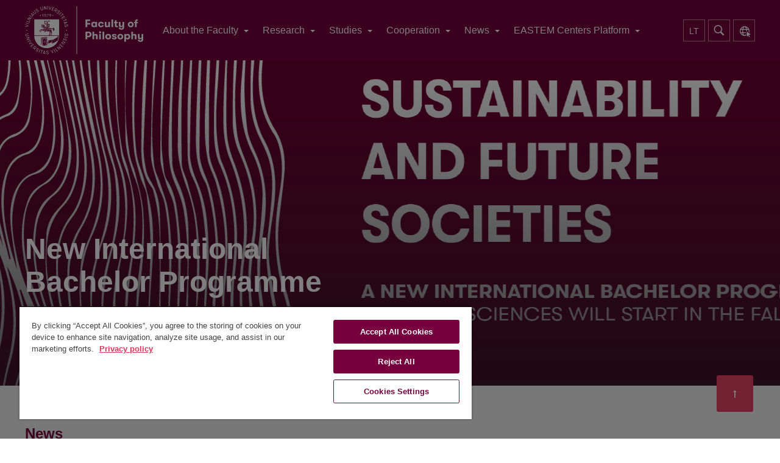

--- FILE ---
content_type: text/html; charset=utf-8
request_url: https://www.fsf.vu.lt/en/
body_size: 53811
content:

<!DOCTYPE html>
<html lang="en-gb" dir="ltr"
	  class='com_content view-featured itemid-115 j31 mm-hover'>

<head prefix="og: http://ogp.me/ns# fb: http://ogp.me/ns/fb# website: http://ogp.me/ns/website#">
	<base href="https://www.fsf.vu.lt/en/" />
	<meta http-equiv="content-type" content="text/html; charset=utf-8" />
	<meta name="keywords" content="vilniaus universitetas; filosofijos fakultetas; studijos mąstantiems; mokslas; studijos; filosofijos studijos; filosofija; sociologija; sociologijos studijos; socialinė politika; socialines politikos studijos; socialinis darbas; socialinio darbo studijos; psichologija; psichologijos studijos; psichologijos studijos turintiems aukštąjį išsilavinimą; edukologija; edukologijos studijos; švietimo politika; kriminologija; kriminologijos studijos; mokymai; psichologijos mokymai; kvalifikacijos kėlimas; psichologų profesinės kvalifikacijos kėlimas; tyrimai; analizės; psichologiniai tyrimai; psichologinės analizės; ekspertizės; sociologiniai tyrimai, sociologinės analizės; konsultacijos; psichologinės konsultacijos; podoktorantūros stažuotės; bakalauro studijos; magistrantūros studijos; magistrantūra; doktorantūra; doktorantūros studijos; bursų kiemas; erasmus; erasmus studijos; gretutinės studijos; bendrauniversitetinės studijos; busai; pedagogų rengimas; mokytojų rengimas; mokytojai; pedagogikos studijos; pedagogai; tapk mokytoju; mokyklos pedagogika; dalyko pedagogika;" />
	<meta property="og:type" content="website" />
	<meta property="og:title" content="Home -  Faculty of Philosophy" />
	<meta property="og:url" content="https://www.fsf.vu.lt/en/" />
	<meta property="og:site_name" content=" Faculty of Philosophy" />
	<meta property="og:image" content="https://www.fsf.vu.lt/dokumentai/logo_en.png" />
	<title>Home -  Faculty of Philosophy</title>
	<link href="/en/?format=feed&amp;type=rss" rel="alternate" type="application/rss+xml" title="RSS 2.0" />
	<link href="/en/?format=feed&amp;type=atom" rel="alternate" type="application/atom+xml" title="Atom 1.0" />
	<link href="https://www.fsf.vu.lt/en/" rel="alternate" hreflang="en-GB" />
	<link href="https://www.fsf.vu.lt/" rel="alternate" hreflang="lt-LT" />
	<link href="/templates/ja_alumni/favicon.ico" rel="shortcut icon" type="image/vnd.microsoft.icon" />
	<link href="/t3-assets/css/css-e8c17-21044.css" rel="stylesheet" type="text/css" media="all" />
	<link href="/t3-assets/css/css-9dc76-03861.css" rel="stylesheet" type="text/css" media="all" />
	<link href="/t3-assets/css/css-718aa-22600.css" rel="stylesheet" type="text/css" media="all" />
	<style type="text/css">

 .cloaked_email span:before { content: attr(data-ep-a7150); } .cloaked_email span:after { content: attr(data-ep-bc074); } 
#gkIs-gk-is-173.gkIsWrapper-gk_university {
			min-height: 633px;
		}

		#gkIs-gk-is-173.gkIsWrapper-gk_university .gkIsSlide {
			background-size: 1920px 633px;
			height: 633px;
			max-width: 1920px;
		}

		#gkIs-gk-is-173.gkIsWrapper-gk_university figure,
		#gkIs-gk-is-173.gkIsWrapper-gk_university .gkIsPreloader {
			max-width: 1920px;
		}

		@media (max-width: 1040px) {
			#gkIs-gk-is-173.gkIsWrapper-gk_university {
				min-height: 343px;
			}

			#gkIs-gk-is-173.gkIsWrapper-gk_university .gkIsSlide {
				background-size: 1040px 343px;
				height: 343px;
				max-width: 1040px;
			}

			#gkIs-gk-is-173.gkIsWrapper-gk_university figure,
			#gkIs-gk-is-173.gkIsWrapper-gk_university .gkIsPreloader {
				max-width: 1040px;
			}
		}

		@media (max-width: 640px) {
			#gkIs-gk-is-173.gkIsWrapper-gk_university {
				min-height: 211px;
			}

			#gkIs-gk-is-173.gkIsWrapper-gk_university .gkIsSlide {
				background-size: 640px 211px;
				height: 211px;
				max-width: 640px;
			}

			#gkIs-gk-is-173.gkIsWrapper-gk_university figure,
			#gkIs-gk-is-173.gkIsWrapper-gk_university .gkIsPreloader {
				max-width: 640px;
			}
		}
		
	</style>
	<script type="application/json" class="joomla-script-options new">{"csrf.token":"552c8105b335f0dd2427eee6031a3ed1","system.paths":{"root":"","base":""},"media-picker-api":{"apiBaseUrl":"https:\/\/www.fsf.vu.lt\/index.php?option=com_media&format=json"}}</script>
	<script src="/t3-assets/js/js-fed61-22600.js" type="text/javascript"></script>
	<script src="/plugins/system/jcemediabox/js/jcemediabox.min.js?e826234103359a939c9018f2a59e8be9" type="text/javascript"></script>
	<script src="/t3-assets/js/js-a1a89-22600.js" type="text/javascript"></script>
	<script src="/t3-assets/js/js-7bcb0-27095.js" type="text/javascript"></script>
	<script type="text/javascript">
jQuery(window).on('load',  function() {
				new JCaption('img.caption');
			});jQuery(document).ready(function(){WFMediaBox.init({"base":"\/","theme":"standard","mediafallback":0,"mediaselector":"audio,video","width":"","height":"","lightbox":0,"shadowbox":0,"icons":1,"overlay":1,"overlay_opacity":0,"overlay_color":"","transition_speed":300,"close":2,"scrolling":"0","labels":{"close":"Close","next":"Next","previous":"Previous","cancel":"Cancel","numbers_count":"{{current}} of {{total}}"}});});
 var emailProtector=emailProtector||{};emailProtector.addCloakedMailto=function(g,l){var h=document.querySelectorAll("."+g);for(i=0;i<h.length;i++){var b=h[i],k=b.getElementsByTagName("span"),e="",c="";b.className=b.className.replace(" "+g,"");for(var f=0;f<k.length;f++)for(var d=k[f].attributes,a=0;a<d.length;a++)0===d[a].nodeName.toLowerCase().indexOf("data-ep-a7150")&&(e+=d[a].value),0===d[a].nodeName.toLowerCase().indexOf("data-ep-bc074")&&(c=d[a].value+c);if(!c)break;b.innerHTML=e+c;if(!l)break;b.parentNode.href="mailto:"+e+c}}; 

		var Tawk_API=Tawk_API||{}, Tawk_LoadStart=new Date();
		(function(){
		var s1=document.createElement("script"),s0=document.getElementsByTagName("script")[0];
		s1.async=true;
		s1.src="https://embed.tawk.to/5ee1e6579e5f6944229059a1/default";
		s1.charset="UTF-8";
		s1.setAttribute("crossorigin","*");
		s0.parentNode.insertBefore(s1,s0);
		})();
	try {$Gavick;}catch(e){$Gavick = {};};$Gavick["gkIs-gk-is-173"] = { "anim_speed": 500, "anim_interval": 5000, "slide_links": 1 };
	</script>
	<link href="https://www.fsf.vu.lt/" rel="alternate" hreflang="x-default" />

	
<!-- META FOR IOS & HANDHELD -->
	<meta name="viewport" content="width=device-width, initial-scale=1.0, maximum-scale=1.0, user-scalable=no"/>
	<style type="text/stylesheet">
		@-webkit-viewport   { width: device-width; }
		@-moz-viewport      { width: device-width; }
		@-ms-viewport       { width: device-width; }
		@-o-viewport        { width: device-width; }
		@viewport           { width: device-width; }
	</style>
	<script type="text/javascript">
		//<![CDATA[
		if (navigator.userAgent.match(/IEMobile\/10\.0/)) {
			var msViewportStyle = document.createElement("style");
			msViewportStyle.appendChild(
				document.createTextNode("@-ms-viewport{width:auto!important}")
			);
			document.getElementsByTagName("head")[0].appendChild(msViewportStyle);
		}
		//]]>
	</script>
<meta name="HandheldFriendly" content="true"/>
<meta name="apple-mobile-web-app-capable" content="YES"/>
<!-- //META FOR IOS & HANDHELD -->




<!-- Le HTML5 shim and media query for IE8 support -->
<!--[if lt IE 9]>
<script src="//html5shim.googlecode.com/svn/trunk/html5.js"></script>
<script type="text/javascript" src="/plugins/system/t3/base-bs3/js/respond.min.js"></script>
<![endif]-->

<!-- You can add Google Analytics here or use T3 Injection feature -->

<script>(function(w,d,s,l,i){w[l]=w[l]||[];w[l].push({'gtm.start':
new Date().getTime(),event:'gtm.js'});var f=d.getElementsByTagName(s)[0],
j=d.createElement(s),dl=l!='dataLayer'?'&l='+l:'';j.async=true;j.src=
'https://www.googletagmanager.com/gtm.js?id='+i+dl;f.parentNode.insertBefore(j,f);
})(window,document,'script','dataLayer','GTM-5RQBMZP3');</script>
<style>
.blog .article-intro hr{
display: none;
}
.bg-uni-color {
    background-color: #78003f;

    color: #fff;

    line-height: 1;

background-repeat: no-repeat;
background-position-x: right;
background-size: 39%;
background-position-y: 30%;
}

.bg-uni-color .gkPage {
    max-width: 1920px;

    padding: 0 !important;
}

.studies-container {
    display: flex;
}

.studies-text-container {
    display: flex;

    justify-content: flex-end;

padding-bottom: 30px !important;
}

.studies-text-container > .studies-text-inner {
    max-width: 615px;

    padding: 0 150px;

    width: 600px;
}

.studies-text {
    padding-top: 50px;

    padding-right: calc(100% / 6);
}

.studies-text h3,
.studies-text a,
.studies-text .fa {
    color: #fff;
}

.studies-text h3 {
    margin-bottom: 36px;

    padding-bottom: 5px;

    border-bottom: 2px solid #fff;

    font-size: 28px;

    font-weight: 900;
}

.studies-text li {
    padding: 8px 0;

    font-size: 16px;
}

a.btn,
.studies-text a.studies-button {
    display: block;

    width: 245px;

    margin: 30px 0 65px 0;

    padding: 20px 10px;

    background-color: #e13559;

    text-align: center;

    text-transform: uppercase;

    line-height: 14px;

    color: #fff !important;

}

.studies-text ul {
    list-style: none;

    padding: 0;

    margin: 0;
}

a.btn:hover,
.studies-text a.studies-button:hover {
    background-color: #c72f4f;

    color: #fff;
}

.studies-text .fa {
    float: right;

    font-size: 12px;
}

@media (min-width: 772px)
.studies-text-container, .studies-image-container {
    flex: 1;
}

.studies-image-container {

    font-size: 0;

    background-image: url(../../../images/DSC00803.jpg);

    background-repeat: no-repeat;

    background-size: cover;

    background-position: center;

    flex: 1;
}

/** footer */

#t3-footer {
    background-color: #fff;
}

.gkFooter ul {
    list-style: none;

    padding-left: 0;
}

.gkFooter ul li {
    color: #3c3c3b;
}

.t3-copyright {
    padding: 0;
}

.gkFooter .footer-header {
    border-bottom: 1px solid #969696
}

.gkFooter a {
    color: #78003f !important;
}

.cc-checkboxes-filled input.cc-cookie-checkbox:checked+span:before {
	border-color: #78003f !important;
	background-color: #78003f !important;
}
input.cc-cookie-checkbox+span:after {
	background-image: none;
	border: none;
}
.cc-message-text {
	line-height: 1.6 !important;
}
.cc-cookie-checkbox label {
	color: #600032 !important;
}
.cc-color-override-334612914 .cc-highlight .cc-btn.cc-dismiss {
	color: #78003f !important;
	background-color: #fff !important;
}
.cc-color-override-334612914 .cc-highlight .cc-btn.cc-allow {
	color: #fff;
	background-color: #78003f;
}
div.cc-window a.cc-btn {
	border-radius: 5px !important;
	padding: 15px;
	text-decoration: none;
	border: 1px solid #78003f !important;
	text-transform: uppercase;
}
.cc-color-override-334612914 .cc-highlight .cc-btn.cc-allow:hover {
	background-color: #600032 !important;
}
.cc-color-override-334612914 .cc-highlight .cc-btn.cc-dismiss:hover {
	background-color: #600032 !important;
	color: #fff !important;
}
.cc-cookie, .cc-privacy {
	color: #600032 !important;
	text-decoration: none !important;
}
div.cc-window.cc-floating{
	max-width:32em
}
.cc-window {
background: #f6f6f6;
border-radius: 4px;
border: 1px solid #dcdcdc;
box-shadow: 0 0 31px 0 rgba(33, 33, 33, 0.15);
}
.style-2 .block-title {
margin: 0 0 35px !important;
font-family: 'Raleway',sans-serif !important;
color: #78003f !important;
font-size: 24px !important;
font-weight: 800 !important;
text-transform: unset !important;
}
.style-2 .block-title:after {
position: relative;
top: 7px;
display: block;
width: 100%;
height: 1px;
background-color: #78003f;
content: "";
}
.style-2 .btn-link {
display: unset !important;
width: unset !important;
margin: unset !important;
padding: unset !important;
background-color: unset !important;
text-align: unset !important;
text-transform: uppercase;
line-height: unset !important;
color: #78003f !important;
}
.acm-features.style-2 {
 padding: 44px 0 !important;
}

.breadcrumbs {
 display: none !important;
}
.t3-breadcrumbs {
 padding-top: 108px;
 background-color: #f5f5f5 !important;
}
.has-slideshow .t3-breadcrumbs {
 padding-top: 0px !important;
}

.t3-megamenu .mega-nav > li .separator {
    display: block;
    padding-left: 0 !important;
}
</style>
</head>

<body class="has-slideshow">
<!-- Google Tag Manager (noscript) -->
<noscript><iframe src="https://www.googletagmanager.com/ns.html?id=GTM-5RQBMZP3"
height="0" width="0" style="display:none;visibility:hidden"></iframe></noscript>
<!-- End Google Tag Manager (noscript) -->

<div class="t3-wrapper"> <!-- Need this wrapper for off-canvas menu. Remove if you don't use of-canvas -->

  
    <!-- TOPBAR -->
    <div class="wrap t3-topbar ">
        <div class="container">
            <div class="row">


                <!-- Top Bar -->
				                <!-- // Top Bar -->

				                    <div class="topbar-right pull-right col-xs-8 col-md-4">

                        <!-- Off Canvas -->
						
						                        <!-- topbar right -->
						                        <!-- // topbar right -->
                    </div>
				            </div>
        </div>
    </div>
    <!-- //TOPBAR -->


  
<!-- HEADER -->
<header id="t3-header" class="t3-header">
    <div class="container">
        <div class="row">

            <!-- LOGO -->
            <div class="col-xs-9 col-sm-3 col-md-3 logo">
                <div class="logo-image">
                    <a href="/" title="Filosofijos fakultetas">
						                            <img class="logo-img" src="/images/VU FsF EN logo-09.svg" alt="Filosofijos fakultetas" />
												                        <span>Filosofijos fakultetas</span>
                    </a>
                    <small class="site-slogan"></small>
                </div>
            </div>
            <!-- //LOGO -->

            <!-- MAIN NAVIGATION -->
            <nav id="t3-mainnav" class="col-xs-3 col-sm-9 col-md-9 navbar navbar-default t3-mainnav pull-right">

                <!-- Brand and toggle get grouped for better mobile display -->
                <div class="navbar-header">

											                        <button type="button" class="navbar-toggle" data-toggle="collapse" data-target=".t3-navbar-collapse">
                            <i class="fa fa-bars"></i>
                        </button>
					                </div>

				                    <div class="t3-navbar-collapse navbar-collapse collapse"></div>
				
                <div class="t3-navbar navbar-collapse collapse">
                    <div  class="t3-megamenu"  data-responsive="true">
<ul itemscope itemtype="http://www.schema.org/SiteNavigationElement" class="nav navbar-nav level0">
<li itemprop='name' class="dropdown mega" data-id="228" data-level="1">
<a itemprop='url' class=" dropdown-toggle"  href="/en/about-the-faculty"   data-target="#" data-toggle="dropdown">About the Faculty <em class="caret"></em></a>

<div class="nav-child dropdown-menu mega-dropdown-menu"  ><div class="mega-dropdown-inner">
<div class="row">
<div class="col-xs-12 mega-col-nav" data-width="12"><div class="mega-inner">
<ul itemscope itemtype="http://www.schema.org/SiteNavigationElement" class="mega-nav level1">
<li itemprop='name'  data-id="1375" data-level="2">
<a itemprop='url' class=""  href="/en/about-the-faculty/about-us"   data-target="#">About Us </a>

</li>
<li itemprop='name' class="dropdown-submenu mega" data-id="235" data-level="2">
<a itemprop='url' class=""  href="/en/about-the-faculty/structure"   data-target="#">Structure </a>

<div class="nav-child dropdown-menu mega-dropdown-menu"  ><div class="mega-dropdown-inner">
<div class="row">
<div class="col-xs-12 mega-col-nav" data-width="12"><div class="mega-inner">
<ul itemscope itemtype="http://www.schema.org/SiteNavigationElement" class="mega-nav level2">
<li itemprop='name'  data-id="1376" data-level="3">
<a itemprop='url' class=""  href="/en/about-the-faculty/structure/faculty-council"   data-target="#">Faculty Council </a>

</li>
<li itemprop='name' class="dropdown-submenu mega" data-id="1377" data-level="3">
<a itemprop='url' class=""  href="/en/about-the-faculty/structure/dean-office"   data-target="#">Dean's Office </a>

<div class="nav-child dropdown-menu mega-dropdown-menu"  ><div class="mega-dropdown-inner">
<div class="row">
<div class="col-xs-12 mega-col-nav" data-width="12"><div class="mega-inner">
<ul itemscope itemtype="http://www.schema.org/SiteNavigationElement" class="mega-nav level3">
<li itemprop='name'  data-id="1797" data-level="4">
<a itemprop='url' class=""  href="/en/about-the-faculty/structure/dean-office/studies-division"   data-target="#">Studies Division </a>

</li>
<li itemprop='name'  data-id="1798" data-level="4">
<a itemprop='url' class=""  href="/en/about-the-faculty/structure/dean-office/general-affairs-department"   data-target="#">General Affairs Department </a>

</li>
<li itemprop='name'  data-id="1799" data-level="4">
<a itemprop='url' class=""  href="/en/about-the-faculty/structure/dean-office/science-and-projects-department"   data-target="#">Research and Projects Department </a>

</li>
<li itemprop='name'  data-id="1909" data-level="4">
<a itemprop='url' class=""  href="/en/about-the-faculty/structure/dean-office/communication-department"   data-target="#">Communication Department </a>

</li>
</ul>
</div></div>
</div>
</div></div>
</li>
<li itemprop='name'  data-id="237" data-level="3">
<a itemprop='url' class=""  href="/en/about-the-faculty/structure/departments"   data-target="#">Research Institutes  </a>

</li>
<li itemprop='name' class="dropdown-submenu mega" data-id="1592" data-level="3">
<a itemprop='url' class=""  href="/en/about-the-faculty/structure/counseling-and-training-center"   data-target="#">Counseling and training center </a>

<div class="nav-child dropdown-menu mega-dropdown-menu"  ><div class="mega-dropdown-inner">
<div class="row">
<div class="col-xs-12 mega-col-nav" data-width="12"><div class="mega-inner">
<ul itemscope itemtype="http://www.schema.org/SiteNavigationElement" class="mega-nav level3">
<li itemprop='name'  data-id="1593" data-level="4">
<a itemprop='url' class=""  href="/en/about-the-faculty/structure/counseling-and-training-center/counseling-and-training-center-employees"   data-target="#">Counseling and training center employees </a>

</li>
</ul>
</div></div>
</div>
</div></div>
</li>
<li itemprop='name'  data-id="1379" data-level="3">
<a itemprop='url' class=""  href="/en/about-the-faculty/structure/student-organizations-en"   data-target="#">Student Organizations </a>

</li>
</ul>
</div></div>
</div>
</div></div>
</li>
<li itemprop='name'  data-id="1380" data-level="2">
<a itemprop='url' class=""  href="/en/about-the-faculty/facts-and-figures-en"   data-target="#">Facts and Figures </a>

</li>
<li itemprop='name'  data-id="1381" data-level="2">
<a itemprop='url' class=""  href="/en/about-the-faculty/history-en"   data-target="#">History </a>

</li>
</ul>
</div></div>
</div>
</div></div>
</li>
<li itemprop='name' class="dropdown mega" data-id="247" data-level="1">
<a itemprop='url' class=" dropdown-toggle"  href="/en/research"   data-target="#" data-toggle="dropdown">Research <em class="caret"></em></a>

<div class="nav-child dropdown-menu mega-dropdown-menu"  ><div class="mega-dropdown-inner">
<div class="row">
<div class="col-xs-12 mega-col-nav" data-width="12"><div class="mega-inner">
<ul itemscope itemtype="http://www.schema.org/SiteNavigationElement" class="mega-nav level1">
<li itemprop='name'  data-id="1385" data-level="2">
<a itemprop='url' class=""  href="/en/research/research-institutes"   data-target="#">Research Institutes </a>

</li>
<li itemprop='name'  data-id="1819" data-level="2">
<a itemprop='url' class=""  href="/en/research/assessment-of-compliance-with-research-ethics"   data-target="#">Assessment of compliance with research ethics </a>

</li>
<li itemprop='name'  data-id="1742" data-level="2">
<a itemprop='url' class=""  href="/en/research/overview-of-research-activities"   data-target="#"> Overview of Research Activities </a>

</li>
<li itemprop='name'  data-id="248" data-level="2">
<a itemprop='url' class=""  href="/en/research/r-d-themes"   data-target="#">R&amp;D Themes </a>

</li>
<li itemprop='name'  data-id="249" data-level="2">
<a itemprop='url' class=""  href="/en/research/scientific-events"   data-target="#">Scientific Events </a>

</li>
<li itemprop='name' class="dropdown-submenu mega" data-id="1382" data-level="2">
<a itemprop='url' class=""  href="/en/research/projects"   data-target="#">Projects </a>

<div class="nav-child dropdown-menu mega-dropdown-menu"  ><div class="mega-dropdown-inner">
<div class="row">
<div class="col-xs-12 mega-col-nav" data-width="12"><div class="mega-inner">
<ul itemscope itemtype="http://www.schema.org/SiteNavigationElement" class="mega-nav level2">
<li itemprop='name' class="dropdown-submenu mega" data-id="1384" data-level="3">
<a itemprop='url' class=""  href="/en/research/projects/international-projects"   data-target="#">International projects </a>

<div class="nav-child dropdown-menu mega-dropdown-menu"  ><div class="mega-dropdown-inner">
<div class="row">
<div class="col-xs-12 mega-col-nav" data-width="12"><div class="mega-inner">
<ul itemscope itemtype="http://www.schema.org/SiteNavigationElement" class="mega-nav level3">
<li itemprop='name'  data-id="1483" data-level="4">
<a itemprop='url' class=""  href="/en/research/projects/international-projects/nordplus-en"   data-target="#">NordPlus </a>

</li>
<li itemprop='name'  data-id="1484" data-level="4">
<a itemprop='url' class=""  href="/en/research/projects/international-projects/projects-of-european-commission-en"   data-target="#">Projects of European Commission </a>

</li>
<li itemprop='name'  data-id="1481" data-level="4">
<a itemprop='url' class=""  href="/en/research/projects/international-projects/horizon-2020-en"   data-target="#">Horizon 2020 </a>

</li>
<li itemprop='name'  data-id="1482" data-level="4">
<a itemprop='url' class=""  href="/en/research/projects/international-projects/erasmus-en"   data-target="#">Erasmus+ </a>

</li>
</ul>
</div></div>
</div>
</div></div>
</li>
<li itemprop='name' class="dropdown-submenu mega" data-id="1480" data-level="3">
<a itemprop='url' class=""  href="/en/research/projects/national-projects-en"   data-target="#">National projects </a>

<div class="nav-child dropdown-menu mega-dropdown-menu"  ><div class="mega-dropdown-inner">
<div class="row">
<div class="col-xs-12 mega-col-nav" data-width="12"><div class="mega-inner">
<ul itemscope itemtype="http://www.schema.org/SiteNavigationElement" class="mega-nav level3">
<li itemprop='name'  data-id="1485" data-level="4">
<a itemprop='url' class=""  href="/en/research/projects/national-projects-en/projects-of-research-council-of-lithuania-en"   data-target="#">Projects of Research Council of Lithuania </a>

</li>
<li itemprop='name'  data-id="1486" data-level="4">
<a itemprop='url' class=""  href="/en/research/projects/national-projects-en/projects-of-european-structural-and-investment-funds"   data-target="#">Projects of European Structural and Investment Funds </a>

</li>
<li itemprop='name'  data-id="1487" data-level="4">
<a itemprop='url' class=""  href="/en/research/projects/national-projects-en/other-national-projects-en"   data-target="#">Other national projects </a>

</li>
</ul>
</div></div>
</div>
</div></div>
</li>
</ul>
</div></div>
</div>
</div></div>
</li>
<li itemprop='name'  data-id="1392" data-level="2">
<a itemprop='url' class=""  href="/en/research/cooperation-with-other-institutions"   data-target="#">Networks and Associations </a>

</li>
<li itemprop='name'  data-id="648" data-level="2">
<a itemprop='url' class=""  href="/en/research/academic-publishing"   data-target="#">Academic Publishing </a>

</li>
<li itemprop='name'  data-id="251" data-level="2">
<a itemprop='url' class=""  href="/en/research/dissertations"   data-target="#">Dissertations </a>

</li>
<li itemprop='name'  data-id="651" data-level="2">
<a itemprop='url' class=""  href="/en/research/postdoctoral-fellowships"   data-target="#">Postdoctoral Fellowships </a>

</li>
<li itemprop='name'  data-id="252" data-level="2">
<a itemprop='url' class=""  href="/en/research/research-infrastructure"   data-target="#">Research Infrastructure </a>

</li>
</ul>
</div></div>
</div>
</div></div>
</li>
<li itemprop='name' class="dropdown mega" data-id="240" data-level="1">
<a itemprop='url' class=" dropdown-toggle"  href="/en/studies"   data-target="#" data-toggle="dropdown">Studies <em class="caret"></em></a>

<div class="nav-child dropdown-menu mega-dropdown-menu"  ><div class="mega-dropdown-inner">
<div class="row">
<div class="col-xs-12 mega-col-nav" data-width="12"><div class="mega-inner">
<ul itemscope itemtype="http://www.schema.org/SiteNavigationElement" class="mega-nav level1">
<li itemprop='name' class="dropdown-submenu mega" data-id="1890" data-level="2">
<a itemprop='url' class=""  href="/en/studies/bachelor-studies"   data-target="#">Bachelor Studies </a>

<div class="nav-child dropdown-menu mega-dropdown-menu"  ><div class="mega-dropdown-inner">
<div class="row">
<div class="col-xs-12 mega-col-nav" data-width="12"><div class="mega-inner">
<ul itemscope itemtype="http://www.schema.org/SiteNavigationElement" class="mega-nav level2">
<li itemprop='name'  data-id="1891" data-level="3">
<a itemprop='url' class=""  href="/en/studies/bachelor-studies/sustainability-and-future-societies"   data-target="#">Sustainability and Future Societies </a>

</li>
</ul>
</div></div>
</div>
</div></div>
</li>
<li itemprop='name'  data-id="242" data-level="2">
<a itemprop='url' class=""  href="https://www.vu.lt/en/studies/exchange-students"   data-target="#">Exchange Studies</a>

</li>
<li itemprop='name'  data-id="637" data-level="2">
<a itemprop='url' class=""  href="/en/studies/exchange-programmes"   data-target="#">Exchange programmes </a>

</li>
<li itemprop='name'  data-id="1388" data-level="2">
<a itemprop='url' class=""  href="/en/studies/erasmus-partners"   data-target="#">Erasmus Partners </a>

</li>
<li itemprop='name'  data-id="1666" data-level="2">
<a itemprop='url' class=""  href="/en/studies/doctoral-phd-studies"   data-target="#">Doctoral (PhD) studies </a>

</li>
<li itemprop='name'  data-id="1386" data-level="2">
<a itemprop='url' class=""  href="/en/studies/courses"   data-target="#">Courses </a>

</li>
<li itemprop='name'  data-id="669" data-level="2">
<a itemprop='url' class=""  href="/en/studies/non-formal-learning"   data-target="#">Non-formal learning </a>

</li>
<li itemprop='name'  data-id="647" data-level="2">
<a itemprop='url' class=""  href="/en/studies/contacts"   data-target="#">Contacts </a>

</li>
</ul>
</div></div>
</div>
</div></div>
</li>
<li itemprop='name' class="dropdown mega" data-id="253" data-level="1">
<a itemprop='url' class=" dropdown-toggle"  href="/en/international-cooperation"   data-target="#" data-toggle="dropdown">Cooperation <em class="caret"></em></a>

<div class="nav-child dropdown-menu mega-dropdown-menu"  ><div class="mega-dropdown-inner">
<div class="row">
<div class="col-xs-12 mega-col-nav" data-width="12"><div class="mega-inner">
<ul itemscope itemtype="http://www.schema.org/SiteNavigationElement" class="mega-nav level1">
<li itemprop='name'  data-id="1390" data-level="2">
<a itemprop='url' class=""  href="/en/international-cooperation/bilateral-agreements"   data-target="#">Bilateral Agreements </a>

</li>
<li itemprop='name'  data-id="1391" data-level="2">
<a itemprop='url' class=""  href="/en/international-cooperation/erasmus-partnership"   data-target="#">Erasmus Partnership </a>

</li>
<li itemprop='name'  data-id="256" data-level="2">
<a itemprop='url' class=""  href="/en/international-cooperation/for-visiting-professors-researches"   data-target="#">For visiting professors </a>

</li>
</ul>
</div></div>
</div>
</div></div>
</li>
<li itemprop='name' class="dropdown mega" data-id="258" data-level="1">
<a itemprop='url' class=" dropdown-toggle"  href="/en/news"   data-target="#" data-toggle="dropdown">News <em class="caret"></em></a>

<div class="nav-child dropdown-menu mega-dropdown-menu"  ><div class="mega-dropdown-inner">
<div class="row">
<div class="col-xs-12 mega-col-nav" data-width="12"><div class="mega-inner">
<ul itemscope itemtype="http://www.schema.org/SiteNavigationElement" class="mega-nav level1">
<li itemprop='name'  data-id="259" data-level="2">
<a itemprop='url' class=""  href="/en/news/news"   data-target="#">News </a>

</li>
</ul>
</div></div>
</div>
</div></div>
</li>
<li itemprop='name' class="dropdown mega" data-id="1614" data-level="1">
<a itemprop='url' class=" dropdown-toggle"  href="/en/eastem-centers-platform"   data-target="#" data-toggle="dropdown">EASTEM Centers Platform <em class="caret"></em></a>

<div class="nav-child dropdown-menu mega-dropdown-menu"  ><div class="mega-dropdown-inner">
<div class="row">
<div class="col-xs-12 mega-col-nav" data-width="12"><div class="mega-inner">
<ul itemscope itemtype="http://www.schema.org/SiteNavigationElement" class="mega-nav level1">
<li itemprop='name' class="dropdown-submenu mega" data-id="1618" data-level="2">
<a itemprop='url' class=""  href="/en/eastem-centers-platform/stem-centers-news"   data-target="#">STEM Centers News </a>

<div class="nav-child dropdown-menu mega-dropdown-menu"  ><div class="mega-dropdown-inner">
<div class="row">
<div class="col-xs-12 mega-col-nav" data-width="12"><div class="mega-inner">
<ul itemscope itemtype="http://www.schema.org/SiteNavigationElement" class="mega-nav level2">
<li itemprop='name'  data-id="1663" data-level="3">
<a itemprop='url' class=""  href="/en/eastem-centers-platform/stem-centers-news/newsletters"   data-target="#">Newsletters </a>

</li>
</ul>
</div></div>
</div>
</div></div>
</li>
<li itemprop='name' class="dropdown-submenu mega" data-id="1633" data-level="2">
<a itemprop='url' class=""  href="/en/eastem-centers-platform/europe-asia-collaboration"   data-target="#">Euro–Asia collaboration </a>

<div class="nav-child dropdown-menu mega-dropdown-menu"  ><div class="mega-dropdown-inner">
<div class="row">
<div class="col-xs-12 mega-col-nav" data-width="12"><div class="mega-inner">
<ul itemscope itemtype="http://www.schema.org/SiteNavigationElement" class="mega-nav level2">
<li itemprop='name'  data-id="1634" data-level="3">
<a itemprop='url' class=""  href="/en/eastem-centers-platform/europe-asia-collaboration/international-events"   data-target="#">International events </a>

</li>
<li itemprop='name'  data-id="1635" data-level="3">
<a itemprop='url' class=""  href="/en/eastem-centers-platform/europe-asia-collaboration/international-study-courses"   data-target="#">International study courses </a>

</li>
<li itemprop='name'  data-id="1636" data-level="3">
<a itemprop='url' class=""  href="/en/eastem-centers-platform/europe-asia-collaboration/internships-placement-in-stem-centers"   data-target="#">Internships/placement in STEM centers  </a>

</li>
</ul>
</div></div>
</div>
</div></div>
</li>
<li itemprop='name' class="dropdown-submenu mega" data-id="1619" data-level="2">
<a itemprop='url' class=""  href="/en/eastem-centers-platform/indonesia-stem-centers"   data-target="#">Indonesia STEM centers  </a>

<div class="nav-child dropdown-menu mega-dropdown-menu"  ><div class="mega-dropdown-inner">
<div class="row">
<div class="col-xs-12 mega-col-nav" data-width="12"><div class="mega-inner">
<ul itemscope itemtype="http://www.schema.org/SiteNavigationElement" class="mega-nav level2">
<li itemprop='name'  data-id="1620" data-level="3">
<a itemprop='url' class=""  href="/en/eastem-centers-platform/indonesia-stem-centers/indonesia-stem-center-of-del-institute-of-technology"   data-target="#">Indonesia STEM center of Del Institute of Technology </a>

</li>
<li itemprop='name'  data-id="1622" data-level="3">
<a itemprop='url' class=""  href="/en/eastem-centers-platform/indonesia-stem-centers/institut-teknologi-bandung"   data-target="#">Institut Teknologi Bandung </a>

</li>
<li itemprop='name'  data-id="1623" data-level="3">
<a itemprop='url' class=""  href="/en/eastem-centers-platform/indonesia-stem-centers/udayana-university"   data-target="#">Udayana University </a>

</li>
<li itemprop='name'  data-id="1624" data-level="3">
<a itemprop='url' class=""  href="/en/eastem-centers-platform/indonesia-stem-centers/universitas-gadjah-mada"   data-target="#">Universitas Gadjah Mada </a>

</li>
</ul>
</div></div>
</div>
</div></div>
</li>
<li itemprop='name' class="dropdown-submenu mega" data-id="1625" data-level="2">
<a itemprop='url' class=""  href="/en/eastem-centers-platform/thailand-stem-centers"   data-target="#">Thailand STEM centers </a>

<div class="nav-child dropdown-menu mega-dropdown-menu"  ><div class="mega-dropdown-inner">
<div class="row">
<div class="col-xs-12 mega-col-nav" data-width="12"><div class="mega-inner">
<ul itemscope itemtype="http://www.schema.org/SiteNavigationElement" class="mega-nav level2">
<li itemprop='name'  data-id="1626" data-level="3">
<a itemprop='url' class=""  href="/en/eastem-centers-platform/thailand-stem-centers/chiang-mai-university"   data-target="#">Chiang Mai University </a>

</li>
<li itemprop='name'  data-id="1627" data-level="3">
<a itemprop='url' class=""  href="/en/eastem-centers-platform/thailand-stem-centers/mahidol-university"   data-target="#">Mahidol University </a>

</li>
<li itemprop='name'  data-id="1628" data-level="3">
<a itemprop='url' class=""  href="/en/eastem-centers-platform/thailand-stem-centers/prince-of-songkla-university"   data-target="#">Prince of Songkla University </a>

</li>
</ul>
</div></div>
</div>
</div></div>
</li>
<li itemprop='name' class="dropdown-submenu mega" data-id="1629" data-level="2">
<a itemprop='url' class=""  href="/en/eastem-centers-platform/vietnam-stem-centers"   data-target="#">Vietnam STEM centers </a>

<div class="nav-child dropdown-menu mega-dropdown-menu"  ><div class="mega-dropdown-inner">
<div class="row">
<div class="col-xs-12 mega-col-nav" data-width="12"><div class="mega-inner">
<ul itemscope itemtype="http://www.schema.org/SiteNavigationElement" class="mega-nav level2">
<li itemprop='name'  data-id="1630" data-level="3">
<a itemprop='url' class=""  href="/en/eastem-centers-platform/vietnam-stem-centers/ho-chi-minh-city-university-of-technology-and-education"   data-target="#">Ho Chi Minh City University of Technology and Education </a>

</li>
<li itemprop='name'  data-id="1631" data-level="3">
<a itemprop='url' class=""  href="/en/eastem-centers-platform/vietnam-stem-centers/hung-yen-university-of-technology-and-education"   data-target="#">Hung Yen University of Technology and Education </a>

</li>
<li itemprop='name'  data-id="1632" data-level="3">
<a itemprop='url' class=""  href="/en/eastem-centers-platform/vietnam-stem-centers/hue-university-of-sciences"   data-target="#">Hue University of Sciences  </a>

</li>
</ul>
</div></div>
</div>
</div></div>
</li>
<li itemprop='name'  data-id="1637" data-level="2">
<a itemprop='url' class=""  href="/en/eastem-centers-platform/eastem-centers-consorcium"   data-target="#">EASTEM centers consorcium </a>

</li>
<li itemprop='name'  data-id="1621" data-level="2">
<a itemprop='url' class=""  href="/en/eastem-centers-platform/about-eastem-project"   data-target="#">About EASTEM project  </a>

</li>
</ul>
</div></div>
</div>
</div></div>
</li>
</ul>
</div>

                </div>
            </nav>
            <div class="col-xs-3 col-sm-1 col-md-1 navbarIcons">
				                    <div class="mod-languages">

	<ul class="lang-inline" dir="ltr">
									<li>
			<a href="/lt/">
							LT						</a>
			</li>
				</ul>

</div>

				                <!-- head search -->
				                    <div class="dropdown nav-search pull-right">
                        <a data-toggle="dropdown" href="#" class="dropdown-toggle">
                            <i class="fa fa-search"></i>
                        </a>
                        <div class="nav-child dropdown-menu container">
                            <div class="dropdown-menu-inner">
                                <div class="itp-gs">

	<form action="/en/search" method="get" accept-charset="utf-8">
        <div class="box_inner">
            <input name="gsquery" type="text" class="inputbox" placeholder="Search..." value="" />
            
                <button type="submit" class="btn">
                </button>
                    </div>
	</form>
</div>
                            </div>
                        </div>
                    </div>
				                <!-- //head search -->
				                    <div class="services-container">
                        

<div class="custom"  >
	<div class="e-services" title="E.paslaugos"><a href="http://www.epaslaugos.vu.lt/" target="_blank" rel="noopener noreferrer"><img src="/images/icons8-services-20.png" alt="services" /></a></div></div>

                    </div>
				            </div>
            <!-- //MAIN NAVIGATION -->

        </div>
    </div>
</header>
<!-- //HEADER -->


  
	<!-- SLIDESHOW -->
	<div class="wrap t3-slideshow ">
			<div
        id="gkIs-gk-is-173"
        class="gkIsWrapper-gk_university"
				>
    <div class="gkIsPreloader">
        <div class="spinner">
            <div class="dot1"></div>
            <div class="dot2"></div>
        </div>
    </div>

									            <figure data-url="https://www.fsf.vu.lt/dokumentai/studijos/Studiju_programu_dokumentai/sustainability.png" data-link="https://www.fsf.vu.lt/en/studies/bachelor-studies/sustainability-and-future-societies" data-zindex="2" data-title="New International Bachelor Programme">
				
                    <figcaption class="gkPage container">
                        <div>
							                            <h2>
								                                    <a href="https://www.fsf.vu.lt/en/studies/bachelor-studies/sustainability-and-future-societies">New International Bachelor Programme</a>
								                            </h2>
							                                <a class="btn btn-primary" href="https://www.fsf.vu.lt/en/studies/bachelor-studies/sustainability-and-future-societies">Show more</a>
														                                <p>
                                    <a href="https://www.fsf.vu.lt/en/studies/bachelor-studies/sustainability-and-future-societies"></a>
                                </p>
							
                        </div>
                    </figcaption>

				            </figure>
									            <figure data-url="https://www.fsf.vu.lt/dokumentai/01_2019-Max_pradzia_1920x633.jpg" data-link="en/research/research-activities" data-zindex="3" data-title="Multidisciplinary research community ">
				
                    <figcaption class="gkPage container">
                        <div>
							                            <h2>
								                                    <a href="/en/research/research-activities">Multidisciplinary research community </a>
								                            </h2>
							                                <a class="btn btn-primary" href="/en/research/research-activities">Show more</a>
														                                <p>
                                    <a href="/en/research/research-activities"></a>
                                </p>
							
                        </div>
                    </figcaption>

				            </figure>
									            <figure data-url="https://www.fsf.vu.lt/dokumentai/03-2019-Max_pradzia_1920x633.jpg" data-link="/en/research/research-infrastructure" data-zindex="4" data-title="Research infrastructure ">
				
                    <figcaption class="gkPage container">
                        <div>
							                            <h2>
								                                    <a href="/en/research/research-infrastructure">Research infrastructure </a>
								                            </h2>
							                                <a class="btn btn-primary" href="/en/research/research-infrastructure">Show more</a>
														                                <p>
                                    <a href="/en/research/research-infrastructure"></a>
                                </p>
							
                        </div>
                    </figcaption>

				            </figure>
									            <figure data-url="https://www.fsf.vu.lt/dokumentai/02a-2019-Max_pradzia_1920x633.jpg" data-link="/en/studies" data-zindex="5" data-title="International study environment ">
				
                    <figcaption class="gkPage container">
                        <div>
							                            <h2>
								                                    <a href="/en/studies">International study environment </a>
								                            </h2>
							                                <a class="btn btn-primary" href="/en/studies">Show more</a>
														                                <p>
                                    <a href="/en/studies"></a>
                                </p>
							
                        </div>
                    </figcaption>

				            </figure>
				
	        <a href="#" class="gkIsPrev"><span>&laquo;</span></a>
        <a href="#" class="gkIsNext"><span>&raquo;</span></a>

        <ol class="bottom">
														                    <li class="active">1</li>
												                    <li>2</li>
												                    <li>3</li>
												                    <li>4</li>
								        </ol>
	</div>

	</div>
	<!-- //SLIDESHOW -->


    


  


	
	<!-- SECTIONS -->
	<div class="wrap t3-sections ">
					<div class="moduletable spotlight-naujienos bg-light">
						
<div class="acm-spotlight ">
	<div class="container">	<div class="row">
		<div class="col col-xs-12 col-sm-12 col-md-8 col-lg-8">
		<div class="module-wrap">
					<div class="moduletable news">
							<h3>News</h3>
							<div class="nspMain  news" id="nsp-nsp-216" data-config="{
				'animation_speed': 400,
				'animation_interval': 5000,
				'animation_function': 'Fx.Transitions.Expo.easeIn',
				'news_column': 2,
				'news_rows': 2,
				'links_columns_amount': 1,
				'links_amount': 0
			}">		
				
					<div class="nspArts bottom" style="width:100%;">
								<div class="nspArtScroll1">
					<div class="nspArtScroll2 nspPages1">
																	<div class="nspArtPage active nspCol1">
																				<div class="nspArt nspCol2" style="padding:0 1rem 2rem 1rem;clear:both;">
								<a href="/en/news/news/6994-final-management-committee-meeting-reviews-outcomes-and-future-directions-of-the-cross-border-criminology-executive-master-s-programme" class="nspImageWrapper tleft fleft"  style="margin:0;" target="_self"><img  class="nspImage" src="https://www.fsf.vu.lt/modules/mod_news_pro_gk5/cache/u.www12001.www.dokumentai.nuotraukos.Projektai.CBC_Utrecht_1nsp-216.jpg" alt=""  style="width:400px;height:300px;" /></a><p class="nspInfo nspInfo1 tleft fnone">30 December 2025</p><h4 class="nspHeader tleft fnone has-image" title="Final Meeting of the Cross-Border Criminology Executive Master's Programme">Final Meeting of the Cross-Border Criminology Executive Master's Programme</h4><a class="readon fleft" href="/en/news/news/6994-final-management-committee-meeting-reviews-outcomes-and-future-directions-of-the-cross-border-criminology-executive-master-s-programme" target="_self"><b>Read more</b></a>							</div>
																															<div class="nspArt nspCol2" style="padding:0 1rem 2rem 1rem;">
								<a href="/en/news/news/6735-vilnius-philosophy-graduate-conference" class="nspImageWrapper tleft fleft"  style="margin:0;" target="_self"><img  class="nspImage" src="https://www.fsf.vu.lt/modules/mod_news_pro_gk5/cache/u.www12001.www.dokumentai.nuotraukos.Viešos_paskaitos.fbeventnsp-216.png" alt=""  style="width:400px;height:300px;" /></a><p class="nspInfo nspInfo1 tleft fnone">7 November 2025</p><h4 class="nspHeader tleft fnone has-image" title="Vilnius Philosophy Graduate Conference">Vilnius Philosophy Graduate Conference</h4><a class="readon fleft" href="/en/news/news/6735-vilnius-philosophy-graduate-conference" target="_self"><b>Read more</b></a>							</div>
																															<div class="nspArt nspCol2" style="padding:0 1rem 2rem 1rem;clear:both;">
								<a href="/en/news/news/6918-philosophy-lectures-by-colin-r-caret-utrecht-university" class="nspImageWrapper tleft fleft"  style="margin:0;" target="_self"><img  class="nspImage" src="https://www.fsf.vu.lt/modules/mod_news_pro_gk5/cache/u.www12001.www.dokumentai.nuotraukos.Viešos_paskaitos.CRC.nsp-216jpeg" alt=""  style="width:400px;height:300px;" /></a><p class="nspInfo nspInfo1 tleft fnone">27 October 2025</p><h4 class="nspHeader tleft fnone has-image" title="Philosophy lectures by Colin R. Caret (Utrecht University)">Philosophy lectures by Colin R. Caret (Utrecht University)</h4><a class="readon fleft" href="/en/news/news/6918-philosophy-lectures-by-colin-r-caret-utrecht-university" target="_self"><b>Read more</b></a>							</div>
																															<div class="nspArt nspCol2" style="padding:0 1rem 2rem 1rem;">
								<a href="/en/news/news/6907-dance-project-fragments" class="nspImageWrapper tleft fleft"  style="margin:0;" target="_self"><img  class="nspImage" src="https://www.fsf.vu.lt/modules/mod_news_pro_gk5/cache/u.www12001.www.dokumentai.nuotraukos.Dolinina_sokiu-renginys_20251022nsp-216.jpg" alt=""  style="width:400px;height:300px;" /></a><p class="nspInfo nspInfo1 tleft fnone">21 October 2025</p><h4 class="nspHeader tleft fnone has-image" title="Dance Project “fragments”">Dance Project “fragments”</h4><a class="readon fleft" href="/en/news/news/6907-dance-project-fragments" target="_self"><b>Read more</b></a>							</div>
												</div>
																</div>

										<a href="/en/news/news" class="readon-button">
													All news											</a>
									</div>
			</div>
		
				
			</div>
		</div>
			</div>
	</div>
		<div class="col col-xs-12 col-sm-12 col-md-4 col-lg-4">
		<div class="module-wrap">
					<div class="moduletable mod-mission  links-module mod-border">
							<h3>Quick Links</h3>
						

<div class="custom mod-mission  links-module mod-border"  >
	<ul>
<li><a href="http://www.vu.lt/en" target="_blank" rel="noopener noreferrer">Vilnius University</a></li>
<li><a href="https://www.vu.lt/en/studies/exchange-students" target="_blank" rel="noopener">Exchange studies</a></li>
<li><a href="https://dialls2020.eu/about/" target="_blank" rel="noopener">Project "DIALLS"</a></li>
<li><a href="/mokslas/projektai/tarptautiniai-projektai/erasmus?layout=edit&amp;id=2938=social-sciences-and-humanities-in-intersectoral-outreach-for-better-education-and-sustainable-innovations-shout#modules-work-packages" target="_blank" rel="noopener">Project "SHOUT"</a></li>
<li><a href="/en/eastem-centers-platform" target="_blank" rel="noopener">Project "EASTEM"</a></li>
<li><a href="/en/teaedu4ct" target="_blank" rel="noopener">Project "TeaEdu4CT"</a></li>
<li><a href="/en/nbsw/about">Nordic-Baltic Doctoral Network in Social Work</a></li>
<li><a href="https://www.vu.lt/en/news" target="_blank" rel="noopener">News and events of VU</a></li>
</ul></div>
		</div>
			</div>
	</div>
		</div>
	</div></div>		</div>
	
	</div>
	<!-- //SECTIONS -->


  
<div id="t3-mainbody" class="container t3-mainbody">
	<div class="row">

		<!-- MAIN CONTENT -->
		<div id="t3-content" class="t3-content col-xs-12">
						<div class="blog-featured" itemscope itemtype="http://schema.org/Blog">




</div>
		</div>
		<!-- //MAIN CONTENT -->

	</div>
</div> 


    


  


  


  
<!-- BACK TOP TOP BUTTON -->
<div id="back-to-top" data-spy="affix" data-offset-top="200" class="back-to-top hidden-xs hidden-sm affix-top">
  <button class="btn btn-primary" title="Back to Top"><i class="fa fa-long-arrow-up" aria-hidden="true"></i></button>
</div>

<script type="text/javascript">
(function($) {
  // Back to top
  $('#back-to-top').on('click', function(){
    $("html, body").animate({scrollTop: 0}, 500);
    return false;
  });
})(jQuery);
</script>
<!-- BACK TO TOP BUTTON -->

<!-- FOOTER -->
<footer id="t3-footer" class="wrap t3-footer">
	
	
	
	<section class="t3-copyright">
		<div class="container">
			<div class="row">
				<div class="col-md-12 copyright ">
					

<div class="custom"  >
	<p style="text-align: left;">Vilnius university Faculty of Philosophy | Address: Universiteto St. 9, LT-01513 Vilnius, Lithuania | Phone: +370 5 266 7600, +370 5 266 7606 | E-mail: <a href="javascript:/* This email address is being protected from spambots.*/"><span class="cloaked_email ep_d8eb00c4"><span data-ep-bc074="" data-ep-a7150="&#102;s&#102;"><span data-ep-bc074="&#116;" data-ep-a7150="&#64;f&#115;"><span data-ep-a7150="&#102;.&#118;" data-ep-bc074="&#117;&#46;l"></span></span></span></span><span class="cloaked_email ep_1a2dfaa0" style="display:none;"><span data-ep-a7150="&#102;s&#102;" data-ep-bc074=""><span data-ep-bc074="t" data-ep-a7150="&#64;f&#115;"><span data-ep-bc074="&#117;&#46;&#108;" data-ep-a7150="&#102;&#46;&#118;"></span></span></span></span></a><script type="text/javascript">emailProtector.addCloakedMailto("ep_1a2dfaa0", 1);</script></p></div>

				</div>
							</div>
		</div>
	</section>

</footer>
<!-- //FOOTER -->

</div>


<APM_DO_NOT_TOUCH>

<script type="text/javascript">
(function(){
window.Tszr=!!window.Tszr;try{(function(){(function(a){var d=this[l("tnemucod")],g=[];try{a={" == f":!a};var h=d.getElementsByTagName("*");for(var k in h)if(a[" == f"])try{h[k].setAttribute("data-safe","true")}catch(m){g.push(m.message)}}catch(m){g.push(m.message)}return g;function l(m){var n="";for(var q in m)n=m[q]+n;return n}})(!0);var b=26;try{var aa,ea,ma=c(739)?1:0;for(var oa=(c(826),0);oa<ea;++oa)ma+=c(31)?3:1;aa=ma;window.fb===aa&&(window.fb=++aa)}catch(a){window.fb=aa}var e=!0;
function f(a){var d=arguments.length,g=[];for(var h=1;h<d;++h)g.push(arguments[h]-a);return String.fromCharCode.apply(String,g)}function qa(a){var d=34;a&&(document[f(d,152,139,149,139,132,139,142,139,150,155,117,150,131,150,135)]&&document[f(d,152,139,149,139,132,139,142,139,150,155,117,150,131,150,135)]!==r(68616527632,d)||(e=!1));return e}function t(a){var d=arguments.length,g=[];for(var h=1;h<d;h++)g[h-1]=arguments[h]-a;return String.fromCharCode.apply(String,g)}function ra(){}
qa(window[ra[r(1086828,b)]]===ra);qa(typeof ie9rgb4!==r(1242178186173,b));qa(RegExp("\x3c")[r(1372179,b)](function(){return"\x3c"})&!RegExp(r(42863,b))[t(b,142,127,141,142)](function(){return"'x3'+'d';"}));
var sa=window[t(b,123,142,142,123,125,130,95,144,127,136,142)]||RegExp(f(b,135,137,124,131,150,123,136,126,140,137,131,126),r(-8,b))[r(1372179,b)](window["\x6e\x61vi\x67a\x74\x6f\x72"]["\x75\x73e\x72A\x67\x65\x6et"]),xa=+new Date+(c(529)?6E5:727374),ya,Aa,Ba,Ca=window[f(b,141,127,142,110,131,135,127,137,143,142)],Ea=sa?c(567)?3E4:42803:c(546)?6E3:5533;
document[f(b,123,126,126,95,144,127,136,142,102,131,141,142,127,136,127,140)]&&document[f(b,123,126,126,95,144,127,136,142,102,131,141,142,127,136,127,140)](t(b,144,131,141,131,124,131,134,131,142,147,125,130,123,136,129,127),function(a){var d=70;document[f(d,188,175,185,175,168,175,178,175,186,191,153,186,167,186,171)]&&(document[t(d,188,175,185,175,168,175,178,175,186,191,153,186,167,186,171)]===r(1058781913,d)&&a[t(d,175,185,154,184,187,185,186,171,170)]?Ba=!0:document[f(d,188,175,185,175,168,
175,178,175,186,191,153,186,167,186,171)]===r(68616527596,d)&&(ya=+new Date,Ba=!1,w()))});function w(){if(!document[t(30,143,147,131,144,151,113,131,138,131,129,146,141,144)])return!0;var a=+new Date;if(a>xa&&(c(132)?6E5:523537)>a-ya)return qa(!1);var d=qa(Aa&&!Ba&&ya+Ea<a);ya=a;Aa||(Aa=!0,Ca(function(){Aa=!1},c(286)?1:0));return d}w();var Ha=[c(453)?17795081:17380534,c(892)?2147483647:27611931586,c(79)?1558153217:1827749528];
function Ia(a){var d=54;a=typeof a===r(1743045622,d)?a:a[t(d,170,165,137,170,168,159,164,157)](c(940)?20:36);var g=window[a];if(!g||!g[f(d,170,165,137,170,168,159,164,157)])return;var h=""+g;window[a]=function(k,l){Aa=!1;return g(k,l)};window[a][f(d,170,165,137,170,168,159,164,157)]=function(){return h}}for(var Ja=(c(770),0);Ja<Ha[r(1294399179,b)];++Ja)Ia(Ha[Ja]);qa(!1!==window[t(b,110,141,148,140)]);window.Ta=window.Ta||{};window.Ta.oc="08649b1374194000fdebcb8aec37eb2ec96b97fd9720226f176880e2f1967cd18ec75b2c18639ba095e2f5e5f0ec4f99875252ef3ef3276799886d113300d2f8a0270a47944f5ecd";
function r(a,d){a+=d;return a.toString(36)}function B(a){var d=+new Date;if(!document[t(73,186,190,174,187,194,156,174,181,174,172,189,184,187,138,181,181)]||d>xa&&(c(486)?6E5:705018)>d-ya)var g=qa(!1);else g=qa(Aa&&!Ba&&ya+Ea<d),ya=d,Aa||(Aa=!0,Ca(function(){Aa=!1},c(145)?1:0));return!(arguments[a]^g)}function c(a){return 772>a}
(function(){var a=/(A([0-9a-f]{1,4}:){1,6}(:[0-9a-f]{1,4}){1,1}Z)|(A(([0-9a-f]{1,4}:){1,7}|:):Z)|(A:(:[0-9a-f]{1,4}){1,7}Z)/ig,d=document.getElementsByTagName("head")[0],g=[];for(d&&(d=d.innerHTML.slice(0,1E3));d=null!==a.exec("");)g.push(d)})();})();}catch(x){}finally{ie9rgb4=void(0);};function ie9rgb4(a,b){return a>>b>>0};

})();

</script>
</APM_DO_NOT_TOUCH>

<script type="text/javascript" src="/TSPD/08d254ae74ab200019bc70ba4bb167279f05e58e2576947d6bfc757833873132ed440d865043fca9?type=9"></script>
</body>

</html>

--- FILE ---
content_type: text/css
request_url: https://www.fsf.vu.lt/t3-assets/css/css-9dc76-03861.css
body_size: 39799
content:


/*===============================
/templates/system/css/system.css
================================================================================*/
@import url(/media/system/css/system.css); .system-unpublished,tr.system-unpublished{background:#e8edf1;border-top:4px solid #c4d3df;border-bottom:4px solid #c4d3df}span.highlight{background-color:#FFFFCC;font-weight:bold;padding:1px 0}.img-fulltext-float-right{float:right;margin-left:10px;margin-bottom:10px}.img-fulltext-float-left{float:left;margin-right:10px;margin-bottom:10px}.img-fulltext-float-none{}.img-intro-float-right{float:right;margin-left:5px;margin-bottom:5px}.img-intro-float-left{float:left;margin-right:5px;margin-bottom:5px}.img-intro-float-none{}


/*===============================
/templates/ja_alumni/css/themes/ittc/legacy-grid.css
================================================================================*/
.row-fluid{margin-left:-16px;margin-right:-16px}[class*="span"]{float:left}.span1,.span2,.span3,.span4,.span5,.span6,.span7,.span8,.span9,.span10,.span11,.span12{position:relative;min-height:1px;padding-left:16px;padding-right:16px}.span12{width:100%}.span11{width:91.66666667%}.span10{width:83.33333333%}.span9{width:75%}.span8{width:66.66666667%}.span7{width:58.33333333%}.span6{width:50%}.span5{width:41.66666667%}.span4{width:33.33333333%}.span3{width:25%}.span2{width:16.66666667%}.span1{width:8.33333333%}.offset12{margin-left:100%}.offset11{margin-left:91.66666667%}.offset10{margin-left:83.33333333%}.offset9{margin-left:75%}.offset8{margin-left:66.66666667%}.offset7{margin-left:58.33333333%}.offset6{margin-left:50%}.offset5{margin-left:41.66666667%}.offset4{margin-left:33.33333333%}.offset3{margin-left:25%}.offset2{margin-left:16.66666667%}.offset1{margin-left:8.33333333%}.offset0{margin-left:0%}.visible-phone{display:none !important}.visible-tablet{display:none !important}.hidden-desktop{display:none !important}.visible-desktop{display:inherit !important}@media (min-width:768px) and (max-width:979px){.hidden-desktop{display:inherit !important}.visible-desktop{display:none !important}.visible-tablet{display:inherit !important}.hidden-tablet{display:none !important}}@media (max-width:767px){.hidden-desktop{display:inherit !important}.visible-desktop{display:none !important}.visible-phone{display:inherit !important}.hidden-phone{display:none !important}}.width-10{width:10px}.width-20{width:20px}.width-30{width:30px}.width-40{width:40px}.width-50{width:50px}.width-60{width:60px}.width-70{width:70px}.width-80{width:80px}.width-90{width:90px}.width-100{width:100px}.height-10{height:10px}.height-20{height:20px}.height-30{height:30px}.height-40{height:40px}.height-50{height:50px}.height-60{height:60px}.height-70{height:70px}.height-80{height:80px}.height-90{height:90px}.height-100{height:100px}


/*===============================
/plugins/system/t3/base-bs3/fonts/font-awesome/css/font-awesome.min.css
================================================================================*/
@font-face{font-family:'FontAwesome3';src:url('/plugins/system/t3/base-bs3/fonts/font-awesome/font/fontawesome-webfont.eot?v=3.2.1');src:url('/plugins/system/t3/base-bs3/fonts/font-awesome/font/fontawesome-webfont.eot?#iefix&v=3.2.1') format('embedded-opentype'),url('/plugins/system/t3/base-bs3/fonts/font-awesome/font/fontawesome-webfont.woff?v=3.2.1') format('woff'),url('/plugins/system/t3/base-bs3/fonts/font-awesome/font/fontawesome-webfont.ttf?v=3.2.1') format('truetype'),url('/plugins/system/t3/base-bs3/fonts/font-awesome/font/fontawesome-webfont.svg#fontawesomeregular?v=3.2.1') format('svg');font-weight:normal;font-style:normal}[class^="icon-"],[class*=" icon-"]{font-family:FontAwesome3;font-weight:normal;font-style:normal;text-decoration:inherit;-webkit-font-smoothing:antialiased;*margin-right:.3em}[class^="icon-"]:before,[class*=" icon-"]:before{text-decoration:inherit;display:inline-block;speak:none}.icon-large:before{vertical-align:-10%;font-size:1.3333333333333333em}a [class^="icon-"],a [class*=" icon-"]{display:inline}[class^="icon-"].icon-fixed-width,[class*=" icon-"].icon-fixed-width{display:inline-block;width:1.1428571428571428em;text-align:right;padding-right:.2857142857142857em}[class^="icon-"].icon-fixed-width.icon-large,[class*=" icon-"].icon-fixed-width.icon-large{width:1.4285714285714286em}.icons-ul{margin-left:2.142857142857143em;list-style-type:none}.icons-ul>li{position:relative}.icons-ul .icon-li{position:absolute;left:-2.142857142857143em;width:2.142857142857143em;text-align:center;line-height:inherit}[class^="icon-"].hide,[class*=" icon-"].hide{display:none}.icon-muted{color:#eee}.icon-light{color:#fff}.icon-dark{color:#333}.icon-border{border:solid 1px #eee;padding:.2em .25em .15em;-webkit-border-radius:3px;-moz-border-radius:3px;border-radius:3px}.icon-2x{font-size:2em}.icon-2x.icon-border{border-width:2px;-webkit-border-radius:4px;-moz-border-radius:4px;border-radius:4px}.icon-3x{font-size:3em}.icon-3x.icon-border{border-width:3px;-webkit-border-radius:5px;-moz-border-radius:5px;border-radius:5px}.icon-4x{font-size:4em}.icon-4x.icon-border{border-width:4px;-webkit-border-radius:6px;-moz-border-radius:6px;border-radius:6px}.icon-5x{font-size:5em}.icon-5x.icon-border{border-width:5px;-webkit-border-radius:7px;-moz-border-radius:7px;border-radius:7px}.pull-right{float:right}.pull-left{float:left}[class^="icon-"].pull-left,[class*=" icon-"].pull-left{margin-right:.3em}[class^="icon-"].pull-right,[class*=" icon-"].pull-right{margin-left:.3em}[class^="icon-"],[class*=" icon-"]{display:inline;width:auto;height:auto;line-height:normal;vertical-align:baseline;background-image:none;background-position:0 0;background-repeat:repeat;margin-top:0}.icon-white,.nav-pills>.active>a>[class^="icon-"],.nav-pills>.active>a>[class*=" icon-"],.nav-list>.active>a>[class^="icon-"],.nav-list>.active>a>[class*=" icon-"],.navbar-inverse .nav>.active>a>[class^="icon-"],.navbar-inverse .nav>.active>a>[class*=" icon-"],.dropdown-menu>li>a:hover>[class^="icon-"],.dropdown-menu>li>a:hover>[class*=" icon-"],.dropdown-menu>.active>a>[class^="icon-"],.dropdown-menu>.active>a>[class*=" icon-"],.dropdown-submenu:hover>a>[class^="icon-"],.dropdown-submenu:hover>a>[class*=" icon-"]{background-image:none}.btn [class^="icon-"].icon-large,.nav [class^="icon-"].icon-large,.btn [class*=" icon-"].icon-large,.nav [class*=" icon-"].icon-large{line-height:.9em}.btn [class^="icon-"].icon-spin,.nav [class^="icon-"].icon-spin,.btn [class*=" icon-"].icon-spin,.nav [class*=" icon-"].icon-spin{display:inline-block}.nav-tabs [class^="icon-"],.nav-pills [class^="icon-"],.nav-tabs [class*=" icon-"],.nav-pills [class*=" icon-"],.nav-tabs [class^="icon-"].icon-large,.nav-pills [class^="icon-"].icon-large,.nav-tabs [class*=" icon-"].icon-large,.nav-pills [class*=" icon-"].icon-large{line-height:.9em}.btn [class^="icon-"].pull-left.icon-2x,.btn [class*=" icon-"].pull-left.icon-2x,.btn [class^="icon-"].pull-right.icon-2x,.btn [class*=" icon-"].pull-right.icon-2x{margin-top:.18em}.btn [class^="icon-"].icon-spin.icon-large,.btn [class*=" icon-"].icon-spin.icon-large{line-height:.8em}.btn.btn-small [class^="icon-"].pull-left.icon-2x,.btn.btn-small [class*=" icon-"].pull-left.icon-2x,.btn.btn-small [class^="icon-"].pull-right.icon-2x,.btn.btn-small [class*=" icon-"].pull-right.icon-2x{margin-top:.25em}.btn.btn-large [class^="icon-"],.btn.btn-large [class*=" icon-"]{margin-top:0}.btn.btn-large [class^="icon-"].pull-left.icon-2x,.btn.btn-large [class*=" icon-"].pull-left.icon-2x,.btn.btn-large [class^="icon-"].pull-right.icon-2x,.btn.btn-large [class*=" icon-"].pull-right.icon-2x{margin-top:.05em}.btn.btn-large [class^="icon-"].pull-left.icon-2x,.btn.btn-large [class*=" icon-"].pull-left.icon-2x{margin-right:.2em}.btn.btn-large [class^="icon-"].pull-right.icon-2x,.btn.btn-large [class*=" icon-"].pull-right.icon-2x{margin-left:.2em}.nav-list [class^="icon-"],.nav-list [class*=" icon-"]{line-height:inherit}.icon-stack{position:relative;display:inline-block;width:2em;height:2em;line-height:2em;vertical-align:-35%}.icon-stack [class^="icon-"],.icon-stack [class*=" icon-"]{display:block;text-align:center;position:absolute;width:100%;height:100%;font-size:1em;line-height:inherit;*line-height:2em}.icon-stack .icon-stack-base{font-size:2em;*line-height:1em}.icon-spin{display:inline-block;-moz-animation:spin 2s infinite linear;-o-animation:spin 2s infinite linear;-webkit-animation:spin 2s infinite linear;animation:spin 2s infinite linear}a .icon-stack,a .icon-spin{display:inline-block;text-decoration:none}@-moz-keyframes spin{0%{-moz-transform:rotate(0deg)}100%{-moz-transform:rotate(359deg)}}@-webkit-keyframes spin{0%{-webkit-transform:rotate(0deg)}100%{-webkit-transform:rotate(359deg)}}@-o-keyframes spin{0%{-o-transform:rotate(0deg)}100%{-o-transform:rotate(359deg)}}@-ms-keyframes spin{0%{-ms-transform:rotate(0deg)}100%{-ms-transform:rotate(359deg)}}@keyframes spin{0%{transform:rotate(0deg)}100%{transform:rotate(359deg)}}.icon-rotate-90:before{-webkit-transform:rotate(90deg);-moz-transform:rotate(90deg);-ms-transform:rotate(90deg);-o-transform:rotate(90deg);transform:rotate(90deg);filter:progid:DXImageTransform.Microsoft.BasicImage(rotation=1)}.icon-rotate-180:before{-webkit-transform:rotate(180deg);-moz-transform:rotate(180deg);-ms-transform:rotate(180deg);-o-transform:rotate(180deg);transform:rotate(180deg);filter:progid:DXImageTransform.Microsoft.BasicImage(rotation=2)}.icon-rotate-270:before{-webkit-transform:rotate(270deg);-moz-transform:rotate(270deg);-ms-transform:rotate(270deg);-o-transform:rotate(270deg);transform:rotate(270deg);filter:progid:DXImageTransform.Microsoft.BasicImage(rotation=3)}.icon-flip-horizontal:before{-webkit-transform:scale(-1,1);-moz-transform:scale(-1,1);-ms-transform:scale(-1,1);-o-transform:scale(-1,1);transform:scale(-1,1)}.icon-flip-vertical:before{-webkit-transform:scale(1,-1);-moz-transform:scale(1,-1);-ms-transform:scale(1,-1);-o-transform:scale(1,-1);transform:scale(1,-1)}a .icon-rotate-90:before,a .icon-rotate-180:before,a .icon-rotate-270:before,a .icon-flip-horizontal:before,a .icon-flip-vertical:before{display:inline-block}.icon-glass:before{content:"\f000"}.icon-music:before{content:"\f001"}.icon-search:before{content:"\f002"}.icon-envelope-alt:before{content:"\f003"}.icon-heart:before{content:"\f004"}.icon-star:before{content:"\f005"}.icon-star-empty:before{content:"\f006"}.icon-user:before{content:"\f007"}.icon-film:before{content:"\f008"}.icon-th-large:before{content:"\f009"}.icon-th:before{content:"\f00a"}.icon-th-list:before{content:"\f00b"}.icon-ok:before{content:"\f00c"}.icon-remove:before{content:"\f00d"}.icon-zoom-in:before{content:"\f00e"}.icon-zoom-out:before{content:"\f010"}.icon-power-off:before,.icon-off:before{content:"\f011"}.icon-signal:before{content:"\f012"}.icon-gear:before,.icon-cog:before{content:"\f013"}.icon-trash:before{content:"\f014"}.icon-home:before{content:"\f015"}.icon-file-alt:before{content:"\f016"}.icon-time:before{content:"\f017"}.icon-road:before{content:"\f018"}.icon-download-alt:before{content:"\f019"}.icon-download:before{content:"\f01a"}.icon-upload:before{content:"\f01b"}.icon-inbox:before{content:"\f01c"}.icon-play-circle:before{content:"\f01d"}.icon-rotate-right:before,.icon-repeat:before{content:"\f01e"}.icon-refresh:before{content:"\f021"}.icon-list-alt:before{content:"\f022"}.icon-lock:before{content:"\f023"}.icon-flag:before{content:"\f024"}.icon-headphones:before{content:"\f025"}.icon-volume-off:before{content:"\f026"}.icon-volume-down:before{content:"\f027"}.icon-volume-up:before{content:"\f028"}.icon-qrcode:before{content:"\f029"}.icon-barcode:before{content:"\f02a"}.icon-tag:before{content:"\f02b"}.icon-tags:before{content:"\f02c"}.icon-book:before{content:"\f02d"}.icon-bookmark:before{content:"\f02e"}.icon-print:before{content:"\f02f"}.icon-camera:before{content:"\f030"}.icon-font:before{content:"\f031"}.icon-bold:before{content:"\f032"}.icon-italic:before{content:"\f033"}.icon-text-height:before{content:"\f034"}.icon-text-width:before{content:"\f035"}.icon-align-left:before{content:"\f036"}.icon-align-center:before{content:"\f037"}.icon-align-right:before{content:"\f038"}.icon-align-justify:before{content:"\f039"}.icon-list:before{content:"\f03a"}.icon-indent-left:before{content:"\f03b"}.icon-indent-right:before{content:"\f03c"}.icon-facetime-video:before{content:"\f03d"}.icon-picture:before{content:"\f03e"}.icon-pencil:before{content:"\f040"}.icon-map-marker:before{content:"\f041"}.icon-adjust:before{content:"\f042"}.icon-tint:before{content:"\f043"}.icon-edit:before{content:"\f044"}.icon-share:before{content:"\f045"}.icon-check:before{content:"\f046"}.icon-move:before{content:"\f047"}.icon-step-backward:before{content:"\f048"}.icon-fast-backward:before{content:"\f049"}.icon-backward:before{content:"\f04a"}.icon-play:before{content:"\f04b"}.icon-pause:before{content:"\f04c"}.icon-stop:before{content:"\f04d"}.icon-forward:before{content:"\f04e"}.icon-fast-forward:before{content:"\f050"}.icon-step-forward:before{content:"\f051"}.icon-eject:before{content:"\f052"}.icon-chevron-left:before{content:"\f053"}.icon-chevron-right:before{content:"\f054"}.icon-plus-sign:before{content:"\f055"}.icon-minus-sign:before{content:"\f056"}.icon-remove-sign:before{content:"\f057"}.icon-ok-sign:before{content:"\f058"}.icon-question-sign:before{content:"\f059"}.icon-info-sign:before{content:"\f05a"}.icon-screenshot:before{content:"\f05b"}.icon-remove-circle:before{content:"\f05c"}.icon-ok-circle:before{content:"\f05d"}.icon-ban-circle:before{content:"\f05e"}.icon-arrow-left:before{content:"\f060"}.icon-arrow-right:before{content:"\f061"}.icon-arrow-up:before{content:"\f062"}.icon-arrow-down:before{content:"\f063"}.icon-mail-forward:before,.icon-share-alt:before{content:"\f064"}.icon-resize-full:before{content:"\f065"}.icon-resize-small:before{content:"\f066"}.icon-plus:before{content:"\f067"}.icon-minus:before{content:"\f068"}.icon-asterisk:before{content:"\f069"}.icon-exclamation-sign:before{content:"\f06a"}.icon-gift:before{content:"\f06b"}.icon-leaf:before{content:"\f06c"}.icon-fire:before{content:"\f06d"}.icon-eye-open:before{content:"\f06e"}.icon-eye-close:before{content:"\f070"}.icon-warning-sign:before{content:"\f071"}.icon-plane:before{content:"\f072"}.icon-calendar:before{content:"\f073"}.icon-random:before{content:"\f074"}.icon-comment:before{content:"\f075"}.icon-magnet:before{content:"\f076"}.icon-chevron-up:before{content:"\f077"}.icon-chevron-down:before{content:"\f078"}.icon-retweet:before{content:"\f079"}.icon-shopping-cart:before{content:"\f07a"}.icon-folder-close:before{content:"\f07b"}.icon-folder-open:before{content:"\f07c"}.icon-resize-vertical:before{content:"\f07d"}.icon-resize-horizontal:before{content:"\f07e"}.icon-bar-chart:before{content:"\f080"}.icon-twitter-sign:before{content:"\f081"}.icon-facebook-sign:before{content:"\f082"}.icon-camera-retro:before{content:"\f083"}.icon-key:before{content:"\f084"}.icon-gears:before,.icon-cogs:before{content:"\f085"}.icon-comments:before{content:"\f086"}.icon-thumbs-up-alt:before{content:"\f087"}.icon-thumbs-down-alt:before{content:"\f088"}.icon-star-half:before{content:"\f089"}.icon-heart-empty:before{content:"\f08a"}.icon-signout:before{content:"\f08b"}.icon-linkedin-sign:before{content:"\f08c"}.icon-pushpin:before{content:"\f08d"}.icon-external-link:before{content:"\f08e"}.icon-signin:before{content:"\f090"}.icon-trophy:before{content:"\f091"}.icon-github-sign:before{content:"\f092"}.icon-upload-alt:before{content:"\f093"}.icon-lemon:before{content:"\f094"}.icon-phone:before{content:"\f095"}.icon-unchecked:before,.icon-check-empty:before{content:"\f096"}.icon-bookmark-empty:before{content:"\f097"}.icon-phone-sign:before{content:"\f098"}.icon-twitter:before{content:"\f099"}.icon-facebook:before{content:"\f09a"}.icon-github:before{content:"\f09b"}.icon-unlock:before{content:"\f09c"}.icon-credit-card:before{content:"\f09d"}.icon-rss:before{content:"\f09e"}.icon-hdd:before{content:"\f0a0"}.icon-bullhorn:before{content:"\f0a1"}.icon-bell:before{content:"\f0a2"}.icon-certificate:before{content:"\f0a3"}.icon-hand-right:before{content:"\f0a4"}.icon-hand-left:before{content:"\f0a5"}.icon-hand-up:before{content:"\f0a6"}.icon-hand-down:before{content:"\f0a7"}.icon-circle-arrow-left:before{content:"\f0a8"}.icon-circle-arrow-right:before{content:"\f0a9"}.icon-circle-arrow-up:before{content:"\f0aa"}.icon-circle-arrow-down:before{content:"\f0ab"}.icon-globe:before{content:"\f0ac"}.icon-wrench:before{content:"\f0ad"}.icon-tasks:before{content:"\f0ae"}.icon-filter:before{content:"\f0b0"}.icon-briefcase:before{content:"\f0b1"}.icon-fullscreen:before{content:"\f0b2"}.icon-group:before{content:"\f0c0"}.icon-link:before{content:"\f0c1"}.icon-cloud:before{content:"\f0c2"}.icon-beaker:before{content:"\f0c3"}.icon-cut:before{content:"\f0c4"}.icon-copy:before{content:"\f0c5"}.icon-paperclip:before,.icon-paper-clip:before{content:"\f0c6"}.icon-save:before{content:"\f0c7"}.icon-sign-blank:before{content:"\f0c8"}.icon-reorder:before{content:"\f0c9"}.icon-list-ul:before{content:"\f0ca"}.icon-list-ol:before{content:"\f0cb"}.icon-strikethrough:before{content:"\f0cc"}.icon-underline:before{content:"\f0cd"}.icon-table:before{content:"\f0ce"}.icon-magic:before{content:"\f0d0"}.icon-truck:before{content:"\f0d1"}.icon-pinterest:before{content:"\f0d2"}.icon-pinterest-sign:before{content:"\f0d3"}.icon-google-plus-sign:before{content:"\f0d4"}.icon-google-plus:before{content:"\f0d5"}.icon-money:before{content:"\f0d6"}.icon-caret-down:before{content:"\f0d7"}.icon-caret-up:before{content:"\f0d8"}.icon-caret-left:before{content:"\f0d9"}.icon-caret-right:before{content:"\f0da"}.icon-columns:before{content:"\f0db"}.icon-sort:before{content:"\f0dc"}.icon-sort-down:before{content:"\f0dd"}.icon-sort-up:before{content:"\f0de"}.icon-envelope:before{content:"\f0e0"}.icon-linkedin:before{content:"\f0e1"}.icon-rotate-left:before,.icon-undo:before{content:"\f0e2"}.icon-legal:before{content:"\f0e3"}.icon-dashboard:before{content:"\f0e4"}.icon-comment-alt:before{content:"\f0e5"}.icon-comments-alt:before{content:"\f0e6"}.icon-bolt:before{content:"\f0e7"}.icon-sitemap:before{content:"\f0e8"}.icon-umbrella:before{content:"\f0e9"}.icon-paste:before{content:"\f0ea"}.icon-lightbulb:before{content:"\f0eb"}.icon-exchange:before{content:"\f0ec"}.icon-cloud-download:before{content:"\f0ed"}.icon-cloud-upload:before{content:"\f0ee"}.icon-user-md:before{content:"\f0f0"}.icon-stethoscope:before{content:"\f0f1"}.icon-suitcase:before{content:"\f0f2"}.icon-bell-alt:before{content:"\f0f3"}.icon-coffee:before{content:"\f0f4"}.icon-food:before{content:"\f0f5"}.icon-file-text-alt:before{content:"\f0f6"}.icon-building:before{content:"\f0f7"}.icon-hospital:before{content:"\f0f8"}.icon-ambulance:before{content:"\f0f9"}.icon-medkit:before{content:"\f0fa"}.icon-fighter-jet:before{content:"\f0fb"}.icon-beer:before{content:"\f0fc"}.icon-h-sign:before{content:"\f0fd"}.icon-plus-sign-alt:before{content:"\f0fe"}.icon-double-angle-left:before{content:"\f100"}.icon-double-angle-right:before{content:"\f101"}.icon-double-angle-up:before{content:"\f102"}.icon-double-angle-down:before{content:"\f103"}.icon-angle-left:before{content:"\f104"}.icon-angle-right:before{content:"\f105"}.icon-angle-up:before{content:"\f106"}.icon-angle-down:before{content:"\f107"}.icon-desktop:before{content:"\f108"}.icon-laptop:before{content:"\f109"}.icon-tablet:before{content:"\f10a"}.icon-mobile-phone:before{content:"\f10b"}.icon-circle-blank:before{content:"\f10c"}.icon-quote-left:before{content:"\f10d"}.icon-quote-right:before{content:"\f10e"}.icon-spinner:before{content:"\f110"}.icon-circle:before{content:"\f111"}.icon-mail-reply:before,.icon-reply:before{content:"\f112"}.icon-github-alt:before{content:"\f113"}.icon-folder-close-alt:before{content:"\f114"}.icon-folder-open-alt:before{content:"\f115"}.icon-expand-alt:before{content:"\f116"}.icon-collapse-alt:before{content:"\f117"}.icon-smile:before{content:"\f118"}.icon-frown:before{content:"\f119"}.icon-meh:before{content:"\f11a"}.icon-gamepad:before{content:"\f11b"}.icon-keyboard:before{content:"\f11c"}.icon-flag-alt:before{content:"\f11d"}.icon-flag-checkered:before{content:"\f11e"}.icon-terminal:before{content:"\f120"}.icon-code:before{content:"\f121"}.icon-reply-all:before{content:"\f122"}.icon-mail-reply-all:before{content:"\f122"}.icon-star-half-full:before,.icon-star-half-empty:before{content:"\f123"}.icon-location-arrow:before{content:"\f124"}.icon-crop:before{content:"\f125"}.icon-code-fork:before{content:"\f126"}.icon-unlink:before{content:"\f127"}.icon-question:before{content:"\f128"}.icon-info:before{content:"\f129"}.icon-exclamation:before{content:"\f12a"}.icon-superscript:before{content:"\f12b"}.icon-subscript:before{content:"\f12c"}.icon-eraser:before{content:"\f12d"}.icon-puzzle-piece:before{content:"\f12e"}.icon-microphone:before{content:"\f130"}.icon-microphone-off:before{content:"\f131"}.icon-shield:before{content:"\f132"}.icon-calendar-empty:before{content:"\f133"}.icon-fire-extinguisher:before{content:"\f134"}.icon-rocket:before{content:"\f135"}.icon-maxcdn:before{content:"\f136"}.icon-chevron-sign-left:before{content:"\f137"}.icon-chevron-sign-right:before{content:"\f138"}.icon-chevron-sign-up:before{content:"\f139"}.icon-chevron-sign-down:before{content:"\f13a"}.icon-html5:before{content:"\f13b"}.icon-css3:before{content:"\f13c"}.icon-anchor:before{content:"\f13d"}.icon-unlock-alt:before{content:"\f13e"}.icon-bullseye:before{content:"\f140"}.icon-ellipsis-horizontal:before{content:"\f141"}.icon-ellipsis-vertical:before{content:"\f142"}.icon-rss-sign:before{content:"\f143"}.icon-play-sign:before{content:"\f144"}.icon-ticket:before{content:"\f145"}.icon-minus-sign-alt:before{content:"\f146"}.icon-check-minus:before{content:"\f147"}.icon-level-up:before{content:"\f148"}.icon-level-down:before{content:"\f149"}.icon-check-sign:before{content:"\f14a"}.icon-edit-sign:before{content:"\f14b"}.icon-external-link-sign:before{content:"\f14c"}.icon-share-sign:before{content:"\f14d"}.icon-compass:before{content:"\f14e"}.icon-collapse:before{content:"\f150"}.icon-collapse-top:before{content:"\f151"}.icon-expand:before{content:"\f152"}.icon-euro:before,.icon-eur:before{content:"\f153"}.icon-gbp:before{content:"\f154"}.icon-dollar:before,.icon-usd:before{content:"\f155"}.icon-rupee:before,.icon-inr:before{content:"\f156"}.icon-yen:before,.icon-jpy:before{content:"\f157"}.icon-renminbi:before,.icon-cny:before{content:"\f158"}.icon-won:before,.icon-krw:before{content:"\f159"}.icon-bitcoin:before,.icon-btc:before{content:"\f15a"}.icon-file:before{content:"\f15b"}.icon-file-text:before{content:"\f15c"}.icon-sort-by-alphabet:before{content:"\f15d"}.icon-sort-by-alphabet-alt:before{content:"\f15e"}.icon-sort-by-attributes:before{content:"\f160"}.icon-sort-by-attributes-alt:before{content:"\f161"}.icon-sort-by-order:before{content:"\f162"}.icon-sort-by-order-alt:before{content:"\f163"}.icon-thumbs-up:before{content:"\f164"}.icon-thumbs-down:before{content:"\f165"}.icon-youtube-sign:before{content:"\f166"}.icon-youtube:before{content:"\f167"}.icon-xing:before{content:"\f168"}.icon-xing-sign:before{content:"\f169"}.icon-youtube-play:before{content:"\f16a"}.icon-dropbox:before{content:"\f16b"}.icon-stackexchange:before{content:"\f16c"}.icon-instagram:before{content:"\f16d"}.icon-flickr:before{content:"\f16e"}.icon-adn:before{content:"\f170"}.icon-bitbucket:before{content:"\f171"}.icon-bitbucket-sign:before{content:"\f172"}.icon-tumblr:before{content:"\f173"}.icon-tumblr-sign:before{content:"\f174"}.icon-long-arrow-down:before{content:"\f175"}.icon-long-arrow-up:before{content:"\f176"}.icon-long-arrow-left:before{content:"\f177"}.icon-long-arrow-right:before{content:"\f178"}.icon-apple:before{content:"\f179"}.icon-windows:before{content:"\f17a"}.icon-android:before{content:"\f17b"}.icon-linux:before{content:"\f17c"}.icon-dribbble:before{content:"\f17d"}.icon-skype:before{content:"\f17e"}.icon-foursquare:before{content:"\f180"}.icon-trello:before{content:"\f181"}.icon-female:before{content:"\f182"}.icon-male:before{content:"\f183"}.icon-gittip:before{content:"\f184"}.icon-sun:before{content:"\f185"}.icon-moon:before{content:"\f186"}.icon-archive:before{content:"\f187"}.icon-bug:before{content:"\f188"}.icon-vk:before{content:"\f189"}.icon-weibo:before{content:"\f18a"}.icon-renren:before{content:"\f18b"}.icon-address:before{content:"\f02d"}.icon-arrow-down-2:before{content:"\f0ab"}.icon-arrow-down-3:before{content:"\f0d7"}.icon-arrow-first:before{content:"\f048"}.icon-arrow-last:before{content:"\f051"}.icon-arrow-left-2:before{content:"\f0a8"}.icon-arrow-left-3:before{content:"\f0d9"}.icon-arrow-right-2:before{content:"\f0a9"}.icon-arrow-right-3:before{content:"\f0da"}.icon-arrow-up-2:before{content:"\f0aa"}.icon-arrow-up-3:before{content:"\f0d8"}.icon-bars:before{content:"\f080"}.icon-basket:before{content:"\f07a"}.icon-box-add:before{content:"\f019"}.icon-box-remove:before{content:"\f093"}.icon-broadcast:before{content:"\f012"}.icon-brush:before{content:"\f043"}.icon-calendar-2:before{content:"\f073"}.icon-camera-2:before{content:"\f03d"}.icon-cancel:before{content:"\f057"}.icon-cancel-2:before{content:"\f00d"}.icon-cart:before{content:"\f07a"}.icon-chart:before{content:"\f080"}.icon-checkbox:before{content:"\f046"}.icon-checkbox-partial:before{content:"\f147"}.icon-checkbox-unchecked:before{content:"\f096"}.icon-checkmark:before{content:"\f00c"}.icon-clock:before{content:"\f017"}.icon-color-palette:before{content:"\f0e4"}.icon-comments-2:before{content:"\f086"}.icon-contract:before{content:"\f066"}.icon-contract-2:before{content:"\f066"}.icon-cube:before{content:"\f01c"}.icon-database:before{content:"\f0a0"}.icon-drawer:before{content:"\f01c"}.icon-drawer-2:before{content:"\f01c"}.icon-expand:before{content:"\f065"}.icon-expand-2:before{content:"\f0b2"}.icon-eye:before{content:"\f06e"}.icon-feed:before{content:"\f143"}.icon-file-add:before{content:"\f116"}.icon-file-remove:before{content:"\f117"}.icon-first:before{content:"\f049"}.icon-flag-2:before{content:"\f0c6"}.icon-folder:before{content:"\f07c"}.icon-folder-2:before{content:"\f07b"}.icon-grid-view:before{content:"\f0db"}.icon-grid-view-2:before{content:"\f00a"}.icon-health:before{content:"\f0f1"}.icon-help:before{content:"\f059"}.icon-lamp:before{content:"\f0eb"}.icon-last:before{content:"\f050"}.icon-lightning:before{content:"\f0e7"}.icon-list-view:before{content:"\f0ca"}.icon-location:before{content:"\f041"}.icon-locked:before{content:"\f023"}.icon-loop:before{content:"\f021"}.icon-mail:before{content:"\f0e0"}.icon-mail-2:before{content:"\f003"}.icon-menu:before{content:"\f142"}.icon-menu-2:before{content:"\f0dc"}.icon-minus-2:before{content:"\f068"}.icon-mobile:before{content:"\f10b"}.icon-next:before{content:"\f04e"}.icon-out:before{content:"\f045"}.icon-out-2:before{content:"\f08b"}.icon-pencil-2:before{content:"\f040"}.icon-pictures:before{content:"\f03e"}.icon-pin:before{content:"\f08d"}.icon-play-2:before{content:"\f01d"}.icon-plus-2:before{content:"\f067"}.icon-power-cord:before{content:"\f076"}.icon-previous:before{content:"\f04a"}.icon-printer:before{content:"\f02f"}.icon-puzzle:before{content:"\f12e"}.icon-quote:before{content:"\f10d"}.icon-quote-2:before{content:"\f10e"}.icon-redo:before{content:"\f064"}.icon-screen:before{content:"\f108"}.icon-shuffle:before{content:"\f074"}.icon-star-2:before{content:"\f123"}.icon-support:before{content:"\f05b"}.icon-tools:before{content:"\f0ad"}.icon-users:before{content:"\f0c0"}.icon-vcard:before{content:"\f18b"}.icon-wand:before{content:"\f0d0"}.icon-warning:before{content:"\f071"}


/*===============================
/templates/ja_alumni/css/themes/ittc/template.css
================================================================================*/
html{font-family:'Raleway',sans-serif} body{display:flex;flex-direction:column}.t3-wrapper{display:flex;flex-direction:column;min-height:100vh}.wrap.t3-masthead,#t3-mainbody{flex:1 0 auto;overflow:hidden}.container{width:100%;max-width:1230px}.t3-masthead > .ja-masthead{z-index:1}div.ja-masthead .ja-masthead-detail{z-index:3}@media (max-width:991px){.article-content{overflow-x:auto}.always-show .mega > .mega-dropdown-menu,.always-show .dropdown-menu{display:block !important;position:static}.open .dropdown-menu{display:block}}.t3-logo,.t3-logo-small{display:block;text-decoration:none;text-align:left;background-repeat:no-repeat;background-position:center}.t3-logo{width:182px;height:50px}.t3-logo-small{width:60px;height:30px}.t3-logo,.t3-logo-color{background-image:url("//joomlart.s3.amazonaws.com/images/jat3v3-documents/logo-complete/t3logo-big-color.png")}.t3-logo-small,.t3-logo-small.t3-logo-color{background-image:url("//joomlart.s3.amazonaws.com/images/jat3v3-documents/logo-complete/t3logo-small-color.png")}.t3-logo-dark{background-image:url("//joomlart.s3.amazonaws.com/images/jat3v3-documents/logo-complete/t3logo-big-dark.png")}.t3-logo-small.t3-logo-dark{background-image:url("//joomlart.s3.amazonaws.com/images/jat3v3-documents/logo-complete/t3logo-small-dark.png")}.t3-logo-light{background-image:url("//joomlart.s3.amazonaws.com/images/jat3v3-documents/logo-complete/t3logo-big-light.png")}.t3-logo-small.t3-logo-light{background-image:url("//joomlart.s3.amazonaws.com/images/jat3v3-documents/logo-complete/t3logo-small-light.png")}@media (max-width:991px){.logo-control .logo-img-sm{display:block}.logo-control .logo-img{display:none}}@media (min-width:992px){.logo-control .logo-img-sm{display:none}.logo-control .logo-img{display:block}}#community-wrap .collapse{position:relative;height:0;overflow:hidden;display:block}.body-data-holder:before{display:none;content:"grid-float-breakpoint:992px screen-xs:480px screen-sm:768px screen-md:992px screen-lg:1200px"}input,button,select,textarea{font-family:inherit;font-size:inherit;line-height:inherit}a{color:#78003F;text-decoration:none}a:hover,a:focus{color:#E64164;text-decoration:none}a:focus{outline:thin dotted;outline:5px auto -webkit-focus-ring-color;outline-offset:-2px}img{vertical-align:middle;max-width:100%}th,td{line-height:1.5;vertical-align:top}th{font-weight:bold}td,tr td{border-top:1px solid #dddddd;padding:10px 5px}.cat-list-row0:hover,.cat-list-row1:hover{background:#f5f5f5}.cat-list-row1,tr.cat-list-row1 td{background:#f9f9f9}table.contentpane,table.tablelist,table.category,table.admintable,table.blog{width:100%}table.contentpaneopen{border:0}.star{color:#ffcc00}.red{color:#ffcc00}hr{margin-top:22px;margin-bottom:22px;border:0;border-top:1px solid #eeeeee}.wrap{width:auto;clear:both}.center,.table td.center,.table th.center{text-align:center}.form-horizontal .radio.t3onoff{min-height:30px}.com_config .input-append .btn{font-size:14px}.com_config #modules-form .radio label{border:1px solid #eeeeee}.layout-edit .btn-toolbar{margin-bottom:22px}.window .js-stools-container-bar .input-append{display:block;margin-bottom:22px;max-width:50%}.element-invisible{position:absolute;padding:0;margin:0;border:0;height:1px;width:1px;overflow:hidden}h1,h2,h3,h4,h5,h6,.h1,.h2,.h3,.h4,.h5,.h6{font-family:'Raleway',sans-serif;font-weight:500;line-height:1.1;color:#222222}h1 small,h2 small,h3 small,h4 small,h5 small,h6 small,.h1 small,.h2 small,.h3 small,.h4 small,.h5 small,.h6 small,h1 .small,h2 .small,h3 .small,h4 .small,h5 .small,h6 .small,.h1 .small,.h2 .small,.h3 .small,.h4 .small,.h5 .small,.h6 .small{font-weight:normal;line-height:1;color:#999999}h1,.h1,h2,.h2,h3,.h3{margin-top:22px;margin-bottom:11px}h1 small,.h1 small,h2 small,.h2 small,h3 small,.h3 small,h1 .small,.h1 .small,h2 .small,.h2 .small,h3 .small,.h3 .small{font-size:65%}h4,.h4,h5,.h5,h6,.h6{margin-top:11px;margin-bottom:11px}h4 small,.h4 small,h5 small,.h5 small,h6 small,.h6 small,h4 .small,.h4 .small,h5 .small,.h5 .small,h6 .small,.h6 .small{font-size:75%}h1,.h1{font-size:60px}@media (max-width:767px){h1,.h1{font-size:24px}}h2,.h2{font-size:32px}@media (max-width:767px){h2,.h2{font-size:21.6px}}h3,.h3{font-size:24px}@media (max-width:767px){h3,.h3{font-size:20.4px}}h4,.h4{font-size:16px}h5,.h5{font-size:15px}h6,.h6{font-size:13px}p{margin:0 0 11px}.lead{margin-bottom:22px;font-size:17px;font-weight:200;line-height:1.4}@media (min-width:768px){.lead{font-size:22.5px}}.example-colors .swatch-item{width:100%;min-height:100px;position:relative;background:#333333;color:#ffffff;margin-bottom:22px}@media (min-width:1200px){.example-colors .swatch-item{min-height:123px}}.example-colors .swatch-item dl{width:100%;position:absolute;bottom:0;padding:20px;margin:0}.example-colors .color-brand-primary{background:#E64164}.example-colors .color-brand-secondary{background:#78003F}.example-colors .color-brand-success{background:#5cb85c}.example-colors .color-brand-danger{background:#d9534f}.example-colors .color-brand-warning{background:#f0ad4e}.example-colors .color-brand-info{background:#5bc0de}.example-colors .color-gray-darker{background:#222222}.example-colors .color-gray-dark{background:#333333}.example-colors .color-gray{background:#555555}.example-colors .color-gray-light{background:#999999;color:#333333}.example-colors .color-gray-lighter{background:#eeeeee;color:#333333}.example-colors .color-gray-lightest{background:#f7f7f7;color:#333333}.docs-section{margin-bottom:44px}@media (max-width:767px){.docs-section{margin-bottom:22px}}.docs-section .btn{margin-bottom:11px}h2.sub-title{font-size:24px}small,.small{font-size:85%}cite{font-style:normal}.text-left{text-align:left}.text-right{text-align:right}.text-center{text-align:center}.text-justify{text-align:justify}.text-muted{color:#999999}.text-primary{color:#E64164}a.text-primary:hover{color:#78003F}.text-success{color:#468847}a.text-success:hover{color:#356635}.text-info{color:#3a87ad}a.text-info:hover{color:#2d6987}.text-warning{color:#c09853}a.text-warning:hover{color:#a47e3c}.text-danger{color:#b94a48}a.text-danger:hover{color:#953b39}.bg-primary{color:#fff;background-color:#E64164}a.bg-primary:hover{background-color:#78003F}.bg-success{background-color:#dff0d8}a.bg-success:hover{background-color:#c1e2b3}.bg-info{background-color:#d9edf7}a.bg-info:hover{background-color:#afd9ee}.bg-warning{background-color:#fcf8e3}a.bg-warning:hover{background-color:#f7ecb5}.bg-danger{background-color:#f2dede}a.bg-danger:hover{background-color:#e4b9b9}.highlight{background-color:#FFC;font-weight:bold;padding:1px 4px}.page-title,.page-header h1,.article-header h1.article-title{color:#78003f;font-size:36px;font-weight:900;line-height:36px}.page-header{padding-bottom:10px;margin:44px 0 22px;border-bottom:1px solid #eeeeee}ul,ol{margin-top:0;margin-bottom:0}ul ul,ol ul,ul ol,ol ol{margin-bottom:0}.list-unstyled{padding-left:0;list-style:none}.list-inline{padding-left:0;list-style:none;margin-left:-5px}.list-inline > li{display:inline-block;padding-left:5px;padding-right:5px}dl{margin-top:0;margin-bottom:22px}dt,dd{line-height:1.5}dt{font-weight:bold}dd{margin-left:0}@media (min-width:992px){.dl-horizontal dt{float:left;width:160px;clear:left;text-align:right;overflow:hidden;text-overflow:ellipsis;white-space:nowrap}.dl-horizontal dd{margin-left:180px}}abbr[title],abbr[data-original-title]{cursor:help;border-bottom:1px dotted #999999}.initialism{font-size:90%;text-transform:uppercase}blockquote{padding:11px 22px;margin:0 0 22px;font-size:18.75px;border-left:5px solid #eeeeee}blockquote p:last-child,blockquote ul:last-child,blockquote ol:last-child{margin-bottom:0}blockquote footer,blockquote small,blockquote .small{display:block;font-size:80%;line-height:1.5;color:#999999}blockquote footer:before,blockquote small:before,blockquote .small:before{content:'\2014 \00A0'}.blockquote-reverse,blockquote.pull-right{padding-right:15px;padding-left:0;border-right:5px solid #eeeeee;border-left:0;text-align:right}.blockquote-reverse footer:before,blockquote.pull-right footer:before,.blockquote-reverse small:before,blockquote.pull-right small:before,.blockquote-reverse .small:before,blockquote.pull-right .small:before{content:''}.blockquote-reverse footer:after,blockquote.pull-right footer:after,.blockquote-reverse small:after,blockquote.pull-right small:after,.blockquote-reverse .small:after,blockquote.pull-right .small:after{content:'\00A0 \2014'}blockquote:before,blockquote:after{content:""}address{margin-bottom:22px;font-style:normal;line-height:1.5}code,kbd,pre,samp{font-family:Monaco,Menlo,Consolas,"Courier New",monospace}.btn-actions{text-align:center}.features-list{margin-top:66px}.features-list .page-header{border:0;text-align:center}.features-list .page-header h1{font-size:47px}.features-list .feature-row{overflow:hidden;min-height:200px;color:#696f72;border-top:1px solid #e0e2e3;padding:66px 0 0;text-align:center}.features-list .feature-row:last-child{border-bottom:1px solid #e0e2e3;margin-bottom:66px}.features-list .feature-row h3{font-size:30px}.features-list .feature-row div:first-child{padding-left:0}.features-list .feature-row div:last-child{padding-right:0}.features-list .feature-row div:first-child.feature-img img{float:left}.features-list .feature-row div:last-child.feature-img img{float:right}.follow-social{border:1px solid #eeeeee;padding:11px}.follow-social:before,.follow-social:after{content:" ";display:table}.follow-social:after{clear:both}.follow-social a i{background:#E64164;color:#ffffff;display:inline-block;text-align:center;height:43px;line-height:43px;float:left;width:20%}.follow-social a i.fa-facebook{background:#3b5999}.follow-social a i.fa-twitter{background:#55acee}.follow-social a i.fa-linkedin-square{background:#0077B5}.follow-social a i.fa-google-plus{background:#dd4b39}.follow-social a i.fa-pinterest-p{background:#bd081c}.social-block a{display:block;line-height:32px;color:#ffffff;font-size:13px;text-transform:uppercase}.social-block a + a{margin-top:10px}.social-block a i{color:#ffffff;display:inline-block;text-align:center;float:left;width:32px;line-height:32px;border-right:1px solid rgba(255,255,255,0.2);margin-right:20px;font-size:14px}.social-block a.facebook-block{background:#3b5999}.social-block a.twitter-block{background:#55acee}.social-block a.google-plus-block{background:#dd4b39}.leader{background:#78003F;color:#ffffff}.leader .leader-content{padding:22px}.leader .leader-content h4{color:#ffffff;margin-top:0}.leader .leader-content p{font-size:13px}.leader .leader-content span{display:block}.jumbotron h2{font-size:47px}.jumbotron iframe{margin-top:22px}.intro-ct{background-color:#f7f7f7;padding:22px;font-weight:500}.img-content{margin-bottom:33px}@media (max-width:767px){.img-content{margin-bottom:22px}.spotlight-naujienos .acm-spotlight{margin-top:50px}}@media (max-width:350px){.spotlight-naujienos .acm-spotlight{margin-top:100px}}@media (min-width:992px){.img-content.align-r{float:right;margin:0 0 22px 44px}}.img-content.align-r img{margin:0 0 11px}.img-content p{margin:0;padding:0 0 10px 0;text-align:center}.inline-note{background-color:#f8e8cf;border-top:2px solid #f2d3a2;font-size:17px;max-width:40%;padding:22px;position:relative}.inline-note:after{display:block;color:#333333;content:"\f06a";font-family:FontAwesome;position:absolute;right:20px;top:10px;opacity:0.5;filter:alpha(opacity=50)}.inline-note.align-r{margin:0 0 22px 22px;float:right}.hilite-box{background-color:#333333;margin-top:22px;margin-bottom:44px;overflow:hidden}.hilite-box .media{float:left;margin-right:44px;position:relative}@media (max-width:767px){.hilite-box .media{float:none;margin:0}.hilite-box .media img{width:100%}}.hilite-box .media .mask{display:block;position:absolute;top:0;left:0;height:100%;width:100%;background-image:-webkit-linear-gradient(top,rgba(0,0,0,0) 0%,rgba(0,0,0,0.8) 100%);background-image:-o-linear-gradient(top,rgba(0,0,0,0) 0%,rgba(0,0,0,0.8) 100%);background-image:linear-gradient(to bottom,rgba(0,0,0,0) 0%,rgba(0,0,0,0.8) 100%);background-repeat:repeat-x;filter:progid:DXImageTransform.Microsoft.gradient(startColorstr='#00000000',endColorstr='#cc000000',GradientType=0)}.hilite-box .media .mask:after{border-top:20px solid transparent;border-right:20px solid #333333;border-bottom:20px solid transparent;content:"";display:block;position:absolute;right:0;top:22px;width:0;height:0;z-index:200}@media (max-width:767px){.hilite-box .media .mask:after{display:none}}.hilite-box .media .personal-info{font-size:17px;position:absolute;left:22px;letter-spacing:0.5px;bottom:22px;right:22px}.hilite-box .media .personal-info .name{color:#ffffff;display:block;font-family:'Raleway',sans-serif;font-weight:500;margin:0;text-transform:uppercase}.hilite-box .media .personal-info span{color:#999999;font-size:13px;font-weight:500;text-transform:uppercase}.hilite-box.media-r .media{float:right;margin-right:0;margin-left:44px}@media (max-width:767px){.hilite-box.media-r .media{float:none;margin:0}.hilite-box.media-r .media img{width:100%}}.hilite-box.media-r .media .mask:after{left:0;right:auto;border-left:20px solid #333333}.hilite-box .content{color:#999999;font-size:18px;padding:22px}.hilite-box .content i{font-size:32px;opacity:0.3;filter:alpha(opacity=30)}.hilite-box.hilite-primary{background-color:#E64164}.hilite-box.hilite-primary .media .mask:after{border-right-color:#E64164}.hilite-box.hilite-primary.media-right .media .mask:after{border-left-color:#E64164}.hilite-box.hilite-primary .content{color:#ffffff}.hilite-box.hilite-blue{background-color:#78003F}.hilite-box.hilite-blue .media .mask:after{border-right-color:#78003F}.hilite-box.hilite-blue .content{color:#ffffff}.hilite-box.hilite-blue.media-r .media .mask:after{border-left-color:#78003F}.form-control:focus{border-color:#bebebe;outline:0;-webkit-box-shadow:inset 0 1px 1px rgba(0,0,0,.075),0 0 8px rgba(190,190,190,0.6);box-shadow:inset 0 1px 1px rgba(0,0,0,.075),0 0 8px rgba(190,190,190,0.6)}.form-control::-moz-placeholder{color:#999999;opacity:1}.form-control:-ms-input-placeholder{color:#999999}.form-control::-webkit-input-placeholder{color:#999999}textarea.form-control{height:auto}.form-group{margin-bottom:22px}.radio label,.checkbox label{display:inline}.form-control-static{margin-bottom:0}@media (min-width:768px){.form-inline .form-group{display:inline-block}.form-inline .form-control{display:inline-block}.form-inline .radio input[type="radio"],.form-inline .checkbox input[type="checkbox"]{float:none}}.form-horizontal .control-label,.form-horizontal .radio,.form-horizontal .checkbox,.form-horizontal .radio-inline,.form-horizontal .checkbox-inline{margin-top:0;margin-bottom:0;padding-top:14px}.form-horizontal .form-control-static{padding-top:14px}.btn{font-family:'Raleway',sans-serif;font-size:13px;font-weight:700;text-transform:uppercase;font-weight:bold;letter-spacing:1px}.btn-inverse{color:#ffffff;background-color:#333333;border-color:#333333}.btn-inverse:hover,.btn-inverse:focus,.btn-inverse.focus,.btn-inverse:active,.btn-inverse.active,.open > .dropdown-toggle.btn-inverse{color:#ffffff;background-color:#1a1a1a;border-color:#141414}.btn-inverse:active,.btn-inverse.active,.open > .dropdown-toggle.btn-inverse{background-image:none}.btn-inverse.disabled,.btn-inverse[disabled],fieldset[disabled] .btn-inverse,.btn-inverse.disabled:hover,.btn-inverse[disabled]:hover,fieldset[disabled] .btn-inverse:hover,.btn-inverse.disabled:focus,.btn-inverse[disabled]:focus,fieldset[disabled] .btn-inverse:focus,.btn-inverse.disabled.focus,.btn-inverse[disabled].focus,fieldset[disabled] .btn-inverse.focus,.btn-inverse.disabled:active,.btn-inverse[disabled]:active,fieldset[disabled] .btn-inverse:active,.btn-inverse.disabled.active,.btn-inverse[disabled].active,fieldset[disabled] .btn-inverse.active{background-color:#333333;border-color:#333333}.btn-inverse .badge{color:#333333;background-color:#ffffff}.btn-border{color:#E64164;background-color:transparent;border-color:#E64164;border-width:2px;text-transform:uppercase;-webkit-transition:0.2s;-o-transition:0.2s;transition:0.2s}.btn-border:hover,.btn-border:focus,.btn-border.focus,.btn-border:active,.btn-border.active,.open > .dropdown-toggle.btn-border{color:#E64164;background-color:rgba(0,0,0,0);border-color:#9a7745}.btn-border:active,.btn-border.active,.open > .dropdown-toggle.btn-border{background-image:none}.btn-border.disabled,.btn-border[disabled],fieldset[disabled] .btn-border,.btn-border.disabled:hover,.btn-border[disabled]:hover,fieldset[disabled] .btn-border:hover,.btn-border.disabled:focus,.btn-border[disabled]:focus,fieldset[disabled] .btn-border:focus,.btn-border.disabled.focus,.btn-border[disabled].focus,fieldset[disabled] .btn-border.focus,.btn-border.disabled:active,.btn-border[disabled]:active,fieldset[disabled] .btn-border:active,.btn-border.disabled.active,.btn-border[disabled].active,fieldset[disabled] .btn-border.active{background-color:transparent;border-color:#E64164}.btn-border .badge{color:transparent;background-color:#E64164}.btn-border:hover,.btn-border:focus,.btn-border:active{background:#E64164;color:#ffffff}.btn-border.btn-primary{border-color:#E64164;color:#E64164}.btn-border.btn-primary:hover,.btn-border.btn-primary:focus,.btn-border.btn-primary:active{background:#E64164;color:#ffffff}.btn-border.btn-warning{border-color:#f0ad4e;color:#f0ad4e}.btn-border.btn-warning:hover,.btn-border.btn-warning:focus,.btn-border.btn-warning:active{background:#f0ad4e;color:#ffffff}.btn-border.btn-danger{border-color:#d9534f;color:#d9534f}.btn-border.btn-danger:hover,.btn-border.btn-danger:focus,.btn-border.btn-danger:active{background:#d9534f;color:#ffffff}.btn-border.btn-success{border-color:#5cb85c;color:#5cb85c}.btn-border.btn-success:hover,.btn-border.btn-success:focus,.btn-border.btn-success:active{background:#5cb85c;color:#ffffff}.btn-border.btn-info{border-color:#5bc0de;color:#5bc0de}.btn-border.btn-info:hover,.btn-border.btn-info:focus,.btn-border.btn-info:active{background:#5bc0de;color:#ffffff}.btn-border.btn-inverse{border-color:#E64164;color:#ffffff}.btn-border.btn-inverse:hover,.btn-border.btn-inverse:focus,.btn-border.btn-inverse:active{background:#E64164;color:#ffffff}.btn-link{text-transform:uppercase;letter-spacing:0;padding:0;border:none;color:#78003F;font-weight:bold}.btn-link:after{content:"\f101";font-family:"FontAwesome";margin-left:3px;transition:0.2s}.btn-link:hover,.btn-link:focus{text-decoration:none;color:#E64164}.btn-link:hover:after,.btn-link:focus:after{margin-left:6px;transition:0.2s}@media (max-width:991px){.btn-lg{padding:13px 24px}}.btn-block + .btn-block{margin-top:5px}select,textarea,input[type="text"],input[type="password"],input[type="datetime"],input[type="datetime-local"],input[type="date"],input[type="month"],input[type="time"],input[type="week"],input[type="number"],input[type="email"],input[type="url"],input[type="search"],input[type="tel"],input[type="color"],.inputbox{box-shadow:none;padding-left:22px;padding-right:22px;width:100%}select:focus,textarea:focus,input[type="text"]:focus,input[type="password"]:focus,input[type="datetime"]:focus,input[type="datetime-local"]:focus,input[type="date"]:focus,input[type="month"]:focus,input[type="time"]:focus,input[type="week"]:focus,input[type="number"]:focus,input[type="email"]:focus,input[type="url"]:focus,input[type="search"]:focus,input[type="tel"]:focus,input[type="color"]:focus,.inputbox:focus{box-shadow:none}select::-moz-placeholder,textarea::-moz-placeholder,input[type="text"]::-moz-placeholder,input[type="password"]::-moz-placeholder,input[type="datetime"]::-moz-placeholder,input[type="datetime-local"]::-moz-placeholder,input[type="date"]::-moz-placeholder,input[type="month"]::-moz-placeholder,input[type="time"]::-moz-placeholder,input[type="week"]::-moz-placeholder,input[type="number"]::-moz-placeholder,input[type="email"]::-moz-placeholder,input[type="url"]::-moz-placeholder,input[type="search"]::-moz-placeholder,input[type="tel"]::-moz-placeholder,input[type="color"]::-moz-placeholder,.inputbox::-moz-placeholder{color:#999999;opacity:1}select:-ms-input-placeholder,textarea:-ms-input-placeholder,input[type="text"]:-ms-input-placeholder,input[type="password"]:-ms-input-placeholder,input[type="datetime"]:-ms-input-placeholder,input[type="datetime-local"]:-ms-input-placeholder,input[type="date"]:-ms-input-placeholder,input[type="month"]:-ms-input-placeholder,input[type="time"]:-ms-input-placeholder,input[type="week"]:-ms-input-placeholder,input[type="number"]:-ms-input-placeholder,input[type="email"]:-ms-input-placeholder,input[type="url"]:-ms-input-placeholder,input[type="search"]:-ms-input-placeholder,input[type="tel"]:-ms-input-placeholder,input[type="color"]:-ms-input-placeholder,.inputbox:-ms-input-placeholder{color:#999999}select::-webkit-input-placeholder,textarea::-webkit-input-placeholder,input[type="text"]::-webkit-input-placeholder,input[type="password"]::-webkit-input-placeholder,input[type="datetime"]::-webkit-input-placeholder,input[type="datetime-local"]::-webkit-input-placeholder,input[type="date"]::-webkit-input-placeholder,input[type="month"]::-webkit-input-placeholder,input[type="time"]::-webkit-input-placeholder,input[type="week"]::-webkit-input-placeholder,input[type="number"]::-webkit-input-placeholder,input[type="email"]::-webkit-input-placeholder,input[type="url"]::-webkit-input-placeholder,input[type="search"]::-webkit-input-placeholder,input[type="tel"]::-webkit-input-placeholder,input[type="color"]::-webkit-input-placeholder,.inputbox::-webkit-input-placeholder{color:#999999}textareaselect,textareatextarea,textareainput[type="text"],textareainput[type="password"],textareainput[type="datetime"],textareainput[type="datetime-local"],textareainput[type="date"],textareainput[type="month"],textareainput[type="time"],textareainput[type="week"],textareainput[type="number"],textareainput[type="email"],textareainput[type="url"],textareainput[type="search"],textareainput[type="tel"],textareainput[type="color"],textarea.inputbox{height:auto}select,select.form-control,select.inputbox,select.input{padding-right:5px}.input-append .active,.input-prepend .active{background-color:#bbff33;border-color:#669900}.invalid{border-color:#cc0000}label.invalid{color:#cc0000}input.invalid{border:1px solid #cc0000}.logo-img{max-width:228px;max-height:86px}.rl_tabs.top > ul.nav-tabs > li.active > a:focus,.rl_tabs.top > ul.nav-tabs > li > a:focus{border-bottom-color:transparent;-webkit-box-shadow:none;-moz-box-shadow:none;box-shadow:none}.rl_tabs.outline_handles ul.nav-tabs > li a,.rl_tabs.outline_handles ul.nav-tabs > li a:hover{border:1px solid #ddd !important}.rl_tabs > ul.nav-tabs > li > a,.rl_tabs > ul.nav-tabs > li > a:hover{color:#555}.rl_tabs .nav-tabs > li.active > a,.rl_tabs .nav-tabs > li.active > a:hover{background-color:#aaa} .dropdown-menu{font-size:14px;padding:10px 0 !important}.dropdown-menu .fa{margin-right:5.5px}.dropdown-menu .divider{background:transparent;height:auto;overflow:visible;margin:0}.dropdown-menu > li{padding:7.33333333px 22px}.dropdown-menu > li > a{color:#666666;font-size:14px;padding:0;white-space:normal}.dropdown-menu > li > a .fa{margin-right:5px}.dropdown-menu > li > a:hover,.dropdown-menu > li > a:focus,.dropdown-menu > li > a:active{background:transparent;color:#E64164}.dropdown-menu div.mega-inner{padding:0}.dropdown-menu > .active > a,.dropdown-menu > .active > a:hover,.dropdown-menu > .active > a:focus{background:transparent;color:#E64164}.dropdown-header{padding:3px 20px;font-size:15px}.dropdown-header a{color:#999999}.dropdown-submenu > a:after{border-left-color:#333333}.dropdown-submenu:hover > a:after{border-left-color:#262626}.nav > li > .separator{position:relative;display:block;padding:10px 15px;line-height:22px}@media (min-width:992px){.nav > li > .separator{padding-top:9px;padding-bottom:9px}}@media (max-width:991px){.nav > li > span{padding:10px 15px;display:inline-block}.dropdown-submenu > a:after{display:none}}.nav-tabs{border:0;margin-bottom:22px}@media (max-width:767px){.nav-tabs > li{float:none;width:100%}}.nav-tabs > li > a{border:1px solid #eeeeee;text-transform:uppercase;font-size:13px;font-family:'Raleway',sans-serif}.nav-tabs > li > a:hover{border-color:#d5d5d5}.nav-tabs > li.open > a,.nav-tabs > li.open > a:hover,.nav-tabs > li.open > a:focus{border-color:#d5d5d5}.nav-pills > li > a{border-radius:2px;padding:11px}.nav .caret{border-top-color:#E64164;border-bottom-color:#E64164}.t3-navhelper{background:#f5f5f5;border-top:1px solid #eeeeee;color:#555555;padding:5px 0}.breadcrumb{margin-bottom:0;padding-left:0;padding-right:0;border-radius:0}.breadcrumb > li + li:before{content:"/\00a0"}.breadcrumb > .active{color:#999999}.breadcrumb > .active + li:before{content:"";padding:0}.breadcrumb > .active .hasTooltip{padding-right:11px}.breadcrumb .divider{display:none}.pagination{display:block}.pagination:before,.pagination:after{content:" ";display:table}.pagination:after{clear:both}.pagination > li > a,.pagination > li > span{color:#78003F}.pagination > .active > a,.pagination > .active > span,.pagination > .active > a:hover,.pagination > .active > span:hover,.pagination > .active > a:focus,.pagination > .active > span:focus{background-color:#78003F;border-color:#78003F}.pagination > li > a:hover,.pagination > li > span:hover,.pagination > li > a:focus,.pagination > li > span:focus{color:#78003F}@media screen and (min-width:768px){.pagination{float:left}}.pagination .pagination{display:inline-block}.counter{display:inline-block;margin-top:22px;padding:13px 24px;background-color:#f9f9f9;border:1px solid #eeeeee;border-radius:0}@media screen and (min-width:768px){.counter{float:right}}.nav-icon li{border-bottom:1px solid #eeeeee;float:left;width:100%}.nav-icon li a{color:#666666}.nav-icon li a:hover,.nav-icon li a:focus,.nav-icon li a:active{color:#E64164}.nav-icon li a:hover i,.nav-icon li a:focus i,.nav-icon li a:active i{margin-right:15px}.nav-icon li.active > a{color:#E64164}.nav-icon li i{color:#999999;margin-right:10px;transition:all 0.35s}@media (max-width:991px){.navbar-collapse{padding-top:16px;margin-top:16px;max-height:380px}.navbar-collapse .navbar-nav > li + li{margin:0 !important}.navbar-collapse .navbar-nav > li a{display:inline-block}}.navbar-toggle{padding:0;height:36px;line-height:36px;width:36px;margin:18px 0 0;border:none;color:#fff}@media (min-width:992px){.navbar-toggle{display:none}}.navbar-nav{margin:4.5px -16px}@media (min-width:992px){.navbar-nav{margin:0}}.navbar-default{background-color:transparent;border-color:transparent;font-family:'Raleway',sans-serif;font-weight:500;font-size:15px}@media screen and (min-width:1200px){.navbar-default{font-size:16px}}.navbar-default .navbar-brand{color:#ffffff}.navbar-default .navbar-brand:hover,.navbar-default .navbar-brand:focus{color:#e6e6e6;background-color:transparent}.navbar-default .navbar-text{color:#ffffff}.navbar-default .navbar-nav > li{margin-left:16px}@media screen and (min-width:1200px){.navbar-default .navbar-nav > li{margin-left:23px}}.navbar-default .navbar-nav > li > a,.navbar-default .navbar-nav > li > span{color:#ffffff;padding:11px 0;cursor:pointer}.navbar-default .navbar-nav > li > a:hover,.navbar-default .navbar-nav > li > span:hover,.navbar-default .navbar-nav > li > a:focus,.navbar-default .navbar-nav > li > span:focus{color:#ffffff;background-color:transparent;opacity:0.7;filter:alpha(opacity=70)}.navbar-default .navbar-nav > li > .nav-header{color:#ffffff;display:inline-block;padding:11px 0}.navbar-default .navbar-nav > .active > span,.navbar-default .navbar-nav > .active > a,.navbar-default .navbar-nav > .active > span:hover,.navbar-default .navbar-nav > .active > a:hover,.navbar-default .navbar-nav > .active > span:focus,.navbar-default .navbar-nav > .active > a:focus{color:#ffffff;background-color:transparent;opacity:1;filter:alpha(opacity=100)}.navbar-default .navbar-nav > .active > span:after,.navbar-default .navbar-nav > .active > a:after,.navbar-default .navbar-nav > .active > span:hover:after,.navbar-default .navbar-nav > .active > a:hover:after,.navbar-default .navbar-nav > .active > span:focus:after,.navbar-default .navbar-nav > .active > a:focus:after{content:"";display:inline-block;position:absolute;bottom:0px;left:0; width:100%}.navbar-default li.active > span{border-bottom:2px solid #E64164}.navbar-default .navbar-nav > .disabled > a,.navbar-default .navbar-nav > .disabled > a:hover,.navbar-default .navbar-nav > .disabled > a:focus{color:#cccccc;background-color:transparent}.navbar-default .navbar-toggle{border:1px solid #c186a4}.navbar-default .navbar-toggle:hover,.navbar-default .navbar-toggle:focus{background-color:#E64164}.navbar-default .navbar-toggle .icon-bar{background-color:#ffffff}.navbar-default .navbar-collapse,.navbar-default .navbar-form{border-color:transparent}.navbar-default .navbar-nav > .dropdown > a:hover .caret,.navbar-default .navbar-nav > .dropdown > a:focus .caret{border-top-color:#ffffff;border-bottom-color:#ffffff}.navbar-default .navbar-nav > .open > a,.navbar-default .navbar-nav > .open > span,.navbar-default .navbar-nav > .open > a:hover,.navbar-default .navbar-nav > .open > span:hover,.navbar-default .navbar-nav > .open > a:focus,.navbar-default .navbar-nav > .open > span:focus{background-color:transparent;color:#ffffff}.navbar-default .navbar-nav > .open > a .caret,.navbar-default .navbar-nav > .open > span .caret,.navbar-default .navbar-nav > .open > a:hover .caret,.navbar-default .navbar-nav > .open > span:hover .caret,.navbar-default .navbar-nav > .open > a:focus .caret,.navbar-default .navbar-nav > .open > span:focus .caret{border-top-color:#ffffff;border-bottom-color:#ffffff}.navbar-default .navbar-nav > .dropdown > a .caret,.navbar-default .navbar-nav > .dropdown > span .caret{border-top-color:#ffffff;border-bottom-color:#ffffff;margin-left:5px}@media (max-width:767px){.navbar-default .navbar-nav .open .dropdown-menu{padding-left:15px}.navbar-default .navbar-nav .open .dropdown-menu > li > span,.navbar-default .navbar-nav .open .dropdown-menu > li > a{color:#ffffff;padding:5px 15px;display:inline-block;position:relative}.navbar-default .navbar-nav .open .dropdown-menu > li > span:hover,.navbar-default .navbar-nav .open .dropdown-menu > li > a:hover,.navbar-default .navbar-nav .open .dropdown-menu > li > span:focus,.navbar-default .navbar-nav .open .dropdown-menu > li > a:focus{color:#ffffff;background-color:transparent;opacity:0.8;filter:alpha(opacity=80)}.navbar-default .navbar-nav .open .dropdown-menu > .active > a,.navbar-default .navbar-nav .open .dropdown-menu > .active > a:hover,.navbar-default .navbar-nav .open .dropdown-menu > .active > a:focus{color:#E64164;background-color:transparent}.navbar-default .navbar-nav .open .dropdown-menu > .disabled > a,.navbar-default .navbar-nav .open .dropdown-menu > .disabled > a:hover,.navbar-default .navbar-nav .open .dropdown-menu > .disabled > a:focus{color:#cccccc;background-color:transparent}}.navbar-default .navbar-link{color:#ffffff}.navbar-default .navbar-link:hover{color:#ffffff}.t3-mainnav{border-left:0;border-right:0;margin-bottom:0;border-radius:0}@media (max-width:991px){.t3-mainnav{float:none !important;width:auto}}.t3-mainnav .t3-navbar{padding-left:0;padding-right:0}.t3-mainnav .t3-navbar .nav.navbar-nav{margin-left:-16px}@media (min-width:1200px){.t3-mainnav .t3-navbar .nav.navbar-nav{margin-left:-23px}}@media (min-width:992px){.t3-mainnav .t3-navbar-collapse{display:none !important}}.t3-mainnav .t3-navbar-collapse .navbar-nav{margin:0 -16px}.t3-mainnav .t3-navbar-collapse .navbar-nav li > a .fa{margin-right:5px}.t3-mainnav .t3-navbar-collapse .navbar-nav > li > a .caret,.t3-mainnav .t3-navbar-collapse .navbar-nav > li > span .caret{border-top-color:rgba(255,255,255,0.6);border-bottom-color:rgba(255,255,255,0.6);margin-left:5px}.t3-mainnav .t3-navbar-collapse .navbar-nav > li > a:hover > .caret,.t3-mainnav .t3-navbar-collapse .navbar-nav > li > span:hover > .caret,.t3-mainnav .t3-navbar-collapse .navbar-nav > li > a:active > .caret,.t3-mainnav .t3-navbar-collapse .navbar-nav > li > span:active > .caret,.t3-mainnav .t3-navbar-collapse .navbar-nav > li > a:focus > .caret,.t3-mainnav .t3-navbar-collapse .navbar-nav > li > span:focus > .caret{border-top-color:#ffffff;border-bottom-color:#ffffff}.t3-mainnav .t3-navbar-collapse .navbar-nav > li:first-child > a{border-top:0}.t3-mainnav .t3-navbar-collapse .navbar-nav .open .dropdown-menu > li > a,.t3-mainnav .t3-navbar-collapse .navbar-nav .open .dropdown-menu > li > span,.t3-mainnav .t3-navbar-collapse .navbar-nav .open .dropdown-menu .dropdown-header{color:#ffffff;padding:0}.t3-module{background:transparent;color:#78003F;margin-bottom:22px}@media screen and (min-width:768px){.t3-module{margin-bottom:44px}}.t3-module .module-inner{padding:0}.t3-module.no-margin{margin:0}.module-title{background:transparent;color:#78003F;font-size:13px;font-weight:bold;font-family:'Raleway',sans-serif;margin:0 0 11px 0;padding:0;text-transform:uppercase}@media screen and (min-width:768px){.module-title{margin-bottom:22px}}.module-ct{background:transparent;color:#78003F;padding:0}.module-ct:before,.module-ct:after{content:" ";display:table}.module-ct:after{clear:both}@media (max-width:767px){.custom img{width:100%}}.module-ct > ul,.module-ct .custom > ul,.module-ct > ol,.module-ct .custom > ol{margin-left:20px;padding-left:0}.module-ct > ul.unstyled,.module-ct .custom > ul.unstyled,.module-ct > ol.unstyled,.module-ct .custom > ol.unstyled{padding-left:0}.module-ct > ul.nav,.module-ct .custom > ul.nav,.module-ct > ol.nav,.module-ct .custom > ol.nav{padding-left:0;margin-left:0}.module_menu .nav > li > a,.module_menu .nav > li > .separator{padding:13px 5px;display:block}#login-form input[type="text"],#login-form input[type="password"]{width:100%}#login-form ul.unstyled{margin-top:22px;padding:0;list-style:none}#login-form ul.unstyled a{color:#333333}#login-form ul.unstyled a:hover,#login-form ul.unstyled a:focus,#login-form ul.unstyled a:active{color:#E64164}#login-form #form-login-remember label{font-weight:normal}.banneritem a{font-weight:bold}.bannerfooter{border-top:1px solid #eeeeee;font-size:13px;padding-top:11px;text-align:right}.categories-module,ul.categories-module,.category-module,ul.category-module{margin:0;list-style:none}.categories-module li + li,ul.categories-module li + li,.category-module li + li,ul.category-module li + li{margin-top:5.5px}.categories-module li a,ul.categories-module li a,.category-module li a,ul.category-module li a{background:#f7f7f7;border:1px solid #eeeeee;color:#555555;display:block;font-family:'Raleway',sans-serif;font-size:13px;font-weight:600;padding:11px;text-transform:uppercase;letter-spacing:1px}.categories-module li a:hover,ul.categories-module li a:hover,.category-module li a:hover,ul.category-module li a:hover,.categories-module li a:focus,ul.categories-module li a:focus,.category-module li a:focus,ul.category-module li a:focus,.categories-module li a:active,ul.categories-module li a:active,.category-module li a:active,ul.category-module li a:active{border-color:#e1e1e1}.categories-module h4,ul.categories-module h4,.category-module h4,ul.category-module h4{font-size:15px;font-weight:normal;margin:0}.feed h4{font-weight:bold}.feed .newsfeed,.feed ul.newsfeed{border-top:1px solid #eeeeee}.feed .newsfeed .feed-link,.feed ul.newsfeed .feed-link,.feed .newsfeed h5.feed-link,.feed ul.newsfeed h5.feed-link{font-size:15px;font-weight:normal;margin:0}.latestusers,ul.latestusers{margin-left:0}.latestusers li,ul.latestusers li{background:#eeeeee;display:inline-block;padding:5px 10px;border-radius:0}.stats-module dt,.stats-module dd{display:inline-block;margin:0}.stats-module dt{font-weight:bold;width:35%}.stats-module dd{width:60%}.tagspopular ul{display:block;margin:0;padding:0;list-style:none;overflow:hidden}.tagspopular ul > li{background:#eeeeee;color:#555555;display:inline-block;margin:0 5px 5px 0;padding:1px 6px}.tagspopular ul > li .badge{background:transparent;color:#999999;padding:0;font-weight:400;margin-left:5.5px}.tagspopular ul > li:hover,.tagspopular ul > li:focus,.tagspopular ul > li:active{background:#E64164;color:#ffffff;text-decoration:none}.tagspopular ul > li:hover a,.tagspopular ul > li:focus a,.tagspopular ul > li:active a{color:#ffffff}.tagspopular ul > li > a{display:inline-block;border-radius:3px;color:#999999;font-size:13px;text-transform:uppercase}.tagspopular ul > li > a:before{content:"#"}.tagssimilar ul{margin:0;padding:0;list-style:none}.tagssimilar ul > li{border-bottom:1px solid #eeeeee;padding:8px 0}.tagssimilar ul > li > a{color:#555555}.tagssimilar ul > li > a:hover,.tagssimilar ul > li > a:focus,.tagssimilar ul > li > a:active{color:#8f6f40}.module-ct > ol.breadcrumb{padding:13px 24px;margin-left:0}.t3-masthead{overflow:hidden}.t3-masthead .ja-masthead{background-image:url("/images/masthead.jpg");background-position:center center}.t3-masthead .ja-masthead:before{background-color:#78003F;opacity:0.89;filter:alpha(opacity=89)}.t3-masthead .ja-masthead .ja-masthead-detail{text-align:center;max-width:100%;padding:96px 22px;width:100%}@media (max-width:767px){.t3-masthead .ja-masthead .ja-masthead-detail{padding:44px 22px}}.t3-masthead .ja-masthead .ja-masthead-detail .ja-masthead-title{color:#ffffff;font-size:60px;font-family:'Raleway',sans-serif;font-weight:600;margin:0}@media (max-width:767px){.t3-masthead .ja-masthead .ja-masthead-detail .ja-masthead-title{font-size:24px}}.t3-masthead .ja-masthead .ja-masthead-detail .ja-masthead-description{display:inline-block;padding-top:22px;margin-top:22px;font-size:18px;position:relative}.t3-masthead .ja-masthead .ja-masthead-detail .ja-masthead-description::before{background:#E64164;content:"";left:50%;top:0;margin-left:-25px;height:1px;position:absolute;width:50px}.t3-module > h3{border-top:2px solid #222222;padding-top:22px;margin:0 0 22px;font-family:'Raleway',sans-serif;text-transform:uppercase;font-size:13px;font-weight:900;color:#222222}.moduletable > h3{margin:0 0 35px;font-family:'Raleway',sans-serif;color:#78003f;font-size:24px;font-weight:800}.moduletable > h3::after{position:relative;top:7px;display:block;width:100%;height:1px;background-color:#78003f;content:""}.moduletable.mod-border,.t3-module.mod-border{border:1px solid #eeeeee;padding:32px;margin-bottom:32px}.moduletable.mod-border > h3,.t3-module.mod-border > h3{border-top:none;padding-top:0}.moduletable.mod-primary,.t3-module.mod-primary{background:#E64164;color:#ffffff;padding:32px;margin-bottom:44px}.moduletable.mod-primary .intro-image,.t3-module.mod-primary .intro-image{float:right}.moduletable.mod-primary .intro-image img,.t3-module.mod-primary .intro-image img{width:70px;border-radius:50%}.moduletable.mod-primary > h3,.t3-module.mod-primary > h3{background:#78003F;display:inline-block;padding:10px 16px;color:#ffffff;position:relative;top:-15px;left:-48px;margin:0;border:none}.moduletable.mod-primary h4,.t3-module.mod-primary h4{color:#ffffff;margin:0 0 11px;font-size:16px;font-weight:700;line-height:1.5}.moduletable.mod-primary h4 a,.t3-module.mod-primary h4 a{color:#ffffff}.moduletable.mod-primary h4 a:hover,.t3-module.mod-primary h4 a:hover{opacity:0.85;filter:alpha(opacity=85)}.moduletable.mod-primary p.mod-articles-category-introtext,.t3-module.mod-primary p.mod-articles-category-introtext{margin-top:22px;margin-bottom:0}.moduletable.mod-primary span,.t3-module.mod-primary span{font-size:13px;text-transform:uppercase;opacity:0.5;filter:alpha(opacity=50);margin:0 11px 0 0;display:inline-block}.moduletable.mod-primary span a,.t3-module.mod-primary span a{color:#ffffff}.moduletable.mod-primary span a:hover,.t3-module.mod-primary span a:hover{text-decoration:underline}.moduletable.mod-primary span.mod-articles-category-category,.t3-module.mod-primary span.mod-articles-category-category{opacity:0.6;filter:alpha(opacity=60)}.moduletable.mod-primary .btn-link,.t3-module.mod-primary .btn-link{color:#ffffff;margin-top:22px}.moduletable.mod-primary .btn-link:hover,.t3-module.mod-primary .btn-link:hover{opacity:0.85;filter:alpha(opacity=85)}.moduletable.no-padding,.t3-module.no-padding{padding:0}.moduletable.no-padding .module-title,.t3-module.no-padding .module-title{border-bottom:1px solid #eeeeee;padding:14.66666667px 22px;margin-bottom:0}.latestnews .item-image{margin:0 22px 0 0;width:80px;height:80px;overflow:hidden}.latestnews .item-image img{max-height:100%;max-width:inherit}.latestnews .item + .item{padding-top:22px;margin-top:22px;border-top:1px solid #eeeeee}.latestnews .item h4{margin:0 0 11px;line-height:1.5}.latestnews .item h4 a{color:#78003F}.latestnews .item h4 a:hover{color:#E64164;text-decoration:none}.latestnews .item .content-meta{margin:0 0 11px;font-family:'Raleway',sans-serif;font-size:13px;text-transform:uppercase}.latestnews .item .content-meta span{color:#999999}.module-ct .latestnews{margin:0;padding:0;list-style:none}.module-ct .latestnews li + li{border-top:1px dotted #eeeeee;margin-top:11px;padding-top:11px}.module-ct .latestnews li a{color:#333333}.module-ct .latestnews li a:before{content:"\f105";color:#E64164;font-family:FontAwesome;margin-right:5.5px}.module-ct .latestnews li a:hover,.module-ct .latestnews li a:focus,.module-ct .latestnews li a:active{color:#E64164}.t3-ja-map .map-container{margin:0}.populars-list > .row{display:flex;display:-webkit-flex;flex-wrap:wrap}@media (min-width:992px) and (max-width:1199px){.populars-list > .row .col-md-6{width:49.9%}}.populars-list .item{margin-bottom:22px}.populars-list .item-image-wrap{position:relative}.populars-list .mask{background:#78003F;position:absolute;top:0;left:0;width:100%;height:100%;opacity:0.2;filter:alpha(opacity=20);z-index:1}.populars-list .btn-play{display:inline-block;position:absolute;left:50%;top:50%;transform:translate(-50%,-50%);color:#ffffff;width:60px;height:60px;border:2px solid #ffffff;border-radius:50%;line-height:60px;text-align:center;z-index:2}.populars-list .item-image{margin:0 0 22px 0;float:none !important}.populars-list h3{margin:0 0 22px}.populars-list h3 a{color:#78003F}.populars-list h3 a:hover{color:#E64164;text-decoration:none}.populars-list.odd .row > div:first-child{width:100%}.spotlight-top .acm-spotlight{padding:33px 0 0 0}@media screen and (min-width:992px){.spotlight-top .acm-spotlight{margin-top:30px;padding:0}}.acm-spotlight .module-wrap > div + div{margin-top:15px}.spotlight-top .acm-spotlight .module-wrap > div + div.acm-hero{margin-top:50px}.spotlight-bottom .acm-spotlight .col > div{margin:0 -16px;padding:0 32px;height:100%}.spotlight-bottom .acm-spotlight .col > div.border-module{padding:22px 32px}.spotlight-bottom .acm-spotlight .col + .col > div{border-left:1px solid #eeeeee}.acm-cta.style-1 h3.cta-showcase-header:after{border-bottom:2px solid #E64164}div.acm-hero{margin-top:44px;padding:44px 0 88px;border-top:1px solid #eeeeee;background-position:right}@media (max-width:767px){div.acm-hero{background-image:none !important}}@media screen and (max-width:479px){.acm-hero{padding-bottom:460px}}#ja-login-form{text-transform:none}#ja-login-form .modal-content{background:rgba(255,255,255,0.95);border:0;-webkit-box-shadow:none;box-shadow:none;padding:32px}@media screen and (max-width:767px){#ja-login-form .modal-content{padding:22px}}#ja-login-form .modal-dialog{max-width:420px;margin-top:100px}#ja-login-form .modal-header{padding:0;border-bottom:0}#ja-login-form .modal-header .close{margin-top:22px;color:#E64164;text-shadow:none;opacity:0.8;filter:alpha(opacity=80)}#ja-login-form label{font-size:14px;font-weight:400}#ja-login-form .nav-tabs{border-top:0;border-bottom:0;margin-bottom:0;margin-bottom:-1px}#ja-login-form .nav-tabs > li{margin-bottom:0;width:auto;float:left}#ja-login-form .nav-tabs > li + li{margin-left:4px}#ja-login-form .nav-tabs > li a{border-radius:0;padding:11px 22px;color:#555555;background:#eeeeee;border-color:#eeeeee;border-top:2px solid #eeeeee;border-bottom:none;margin-right:0;text-transform:uppercase;font-size:13px;font-weight:700}#ja-login-form .nav-tabs > li a:hover,#ja-login-form .nav-tabs > li a:focus,#ja-login-form .nav-tabs > li a:active{color:#222222}#ja-login-form .nav-tabs > li.active a{background:#ffffff;color:#222222;border-color:#eeeeee;border-top:2px solid #E64164;opacity:1;filter:alpha(opacity=100)}#ja-login-form .nav-tabs > li.active a:hover,#ja-login-form .nav-tabs > li.active a:focus,#ja-login-form .nav-tabs > li.active a:active{color:#222222}#ja-login-form .tab-content{padding:22px;background:#ffffff;border:1px solid #eeeeee}#ja-login-form #ja-user-login p,#ja-login-form #ja-user-register p{margin-bottom:22px}#ja-login-form #ja-user-login em,#ja-login-form #ja-user-register em{font-style:normal;font-weight:400;font-size:14px;color:#ff8800}#ja-login-form #ja-user-login ul li a:link,#ja-login-form #ja-user-register ul li a:link,#ja-login-form #ja-user-login ul li a:visited,#ja-login-form #ja-user-register ul li a:visited{padding:0 !important}#ja-login-form #ja-user-login dd,#ja-login-form #ja-user-register dd{margin-bottom:22px}#ja-login-form #ja-user-login .inputbox,#ja-login-form #ja-user-register .inputbox{width:100%}#ja-login-form #ja-user-login #modlgn-remember,#ja-login-form #ja-user-register #modlgn-remember{background:none;display:inline-block;float:left;margin-right:5.5px;margin-top:5.5px;height:auto;width:auto}#ja-login-form #login-form .btn-primary{width:auto}#ja-login-form .action-button{margin:0 -22px;padding:0 22px}#ja-login-form .action-button > p{font-size:14px;color:#ff8800}#ja-login-form .action-button ul{padding:0;margin-bottom:22px;text-align:left !important}#ja-login-form .action-button ul li{margin-bottom:4px}#ja-login-form .action-button ul li a{color:#999999}#ja-login-form .action-button ul li a:hover,#ja-login-form .action-button ul li a:focus,#ja-login-form .action-button ul li a:active{color:#E64164;text-decoration:none}#ja-login-form .action-button .btn{margin:10px 10px 0 0}#ja-login-form .action-button .btn:last-child{margin:10px 0 0 0}div.category-events{padding:0}div.category-events .intro-image{margin-bottom:22px;max-height:232px;overflow:hidden}@media (max-width:480px){div.category-events .intro-image{max-height:190px}}div.category-events .event-date{margin:0 0 11px}div.category-events .event-title{margin:0 0 11px;line-height:1.5;font-weight:500;font-size:18px}div.category-events .event-title a{color:#78003F}div.category-events .event-title a:hover{color:#E64164;text-decoration:none}div.category-events .event-introtext{margin:0 0 22px}div.category-events .event-info{color:#58bd7a}div.category-events .event-info span{display:block;font-size:13px;margin-bottom:5px}div.category-events .event-info span i{font-size:13px;display:inline-block;width:16px}div.category-events .owl-controls{margin:0;position:absolute;right:0;top:200px}@media (max-width:480px){div.category-events .owl-controls{top:158px}}div.category-events .owl-controls .owl-buttons div{border-radius:0;width:32px;height:32px;line-height:32px;background:#ffffff;font-size:14px;text-align:center;color:#333333;margin:0;padding:0;opacity:1;filter:alpha(opacity=100)}div.category-events .owl-controls .owl-buttons div:hover{opacity:0.9 !important;filter:alpha(opacity=90) !important}.logo-footer img{margin-bottom:32px}.logo-footer p{font-size:13px;opacity:0.6;filter:alpha(opacity=60);line-height:26px}.address{opacity:0.6;filter:alpha(opacity=60)}.address p{margin-bottom:22px;line-height:24px}.acymailing_module .acymailing_module_form{padding:32px 0 !important}.acymailing_module .acymailing_module_form .acymailing_introtext{color:#ffffff;font-size:13px;margin-bottom:22px;font-family:'Raleway',sans-serif;font-weight:900;padding:0 0 13px 0 !important;text-transform:uppercase}@media screen and (min-width:768px){.acymailing_module .acymailing_module_form .acymailing_introtext{float:left;width:30%;padding:13px 0 !important}}.acymailing_module .acymailing_module_form table.acymailing_form{width:70%}.acymailing_module .acymailing_module_form table.acymailing_form td{text-align:left}@media screen and (max-width:767px){.acymailing_module .acymailing_module_form table.acymailing_form{width:100%}.acymailing_module .acymailing_module_form table.acymailing_form td{display:block;padding-bottom:11px}}.acymailing_module .acymailing_mootoolsbutton{padding:32px 0 !important}.acymailing_module .acymailing_mootoolsbutton a.acymailing_togglemodule{position:static;font-size:13px}.mod-preview-info{z-index:3}.blog img[align=left],.blog .img_caption.left,.blog .pull-left.item-image{padding-right:22px;max-width:40%}@media (max-width:480px){.blog img[align=left],.blog .img_caption.left,.blog .pull-left.item-image{float:none !important;padding:0;margin-bottom:22px;max-width:100%}}@media (min-width:480px){.blog .pull-left + .article-content{float:left;width:60%}}.blog.events-blog .item-image{float:none !important;margin-bottom:22px;max-width:inherit}.blog.events-blog .item-image + .article-content{float:none;width:auto}.blog.events-blog .article-title{font-size:18px;line-height:1.5;margin:0 0 11px}.blog.events-blog .article-footer{margin-top:11px}.blog.events-blog .event-date{margin:0 0 22px}.blog.events-blog .event-info{color:#58bd7a}.blog.events-blog .event-info span{display:block;font-size:13px;margin-bottom:5px}.blog.events-blog .event-info span i{font-size:13px;display:inline-block;width:16px}.blog-featured img[align=left],.blog-featured .img_caption.left,.blog-featured .pull-left.item-image{padding-right:22px;max-width:40%}@media (max-width:480px){.blog-featured img[align=left],.blog-featured .img_caption.left,.blog-featured .pull-left.item-image{float:none !important;padding:0;margin-bottom:22px;max-width:100%}}@media (min-width:480px){.blog-featured .pull-left + .article-content{float:left;width:60%}}.items-leading .leading{border:1px solid #eeeeee;box-shadow:2px 2px 0 rgba(0,0,0,0.03);margin-bottom:22px;padding:22px}@media (max-width:767px){.items-leading .leading{margin-bottom:22px}}.items-row .item{margin-bottom:44px}@media (max-width:767px){.items-row .item{margin-bottom:22px}}.divider-vertical{margin:0 0 44px;border:0;border-top:1px solid #eeeeee}.article-aside{color:#999999;font-size:13px;font-family:'Raleway',sans-serif;text-transform:uppercase;margin-bottom:5.5px}.article-aside a{font-weight:500}.article-info{float:left;margin:0 15px 15px 0}.article-info .article-info-term{display:none}.article-info dd{display:inline-block;margin-left:0;margin-right:10px;white-space:nowrap}.article-info dd strong{font-weight:bold}@media (max-width:767px){.article-info dd{margin-bottom:5.5px}}.category-name a{background:#f7f7f7;font-weight:500;padding:3px 8px}figure.pull-right{margin:0 0 44px 22px}.article-footer{color:#999999;font-size:13px;font-family:'Raleway',sans-serif;margin-bottom:22px;text-transform:uppercase}.readmore{line-height:40px;font-weight:500}.tags .label{background:#eeeeee;color:#999999;display:inline-block;margin:0 5.5px 5.5px 0;font-size:13px;font-family:'Raleway',sans-serif;font-weight:400;text-transform:uppercase}.tags .label::before{content:"#"}.tags .label:hover,.tags .label:focus,.tags .label:active{background:#E64164;color:#ffffff}.article-intro img,.article-content img{display:block;max-width:100%;height:auto}.article-intro img[align=left],.article-content img[align=left],.article-intro .img_caption.left,.article-content .img_caption.left,.article-intro .pull-left.item-image,.article-content .pull-left.item-image{margin-bottom:22px}@media screen and (min-width:768px){.article-intro img[align=left],.article-content img[align=left],.article-intro .img_caption.left,.article-content .img_caption.left,.article-intro .pull-left.item-image,.article-content .pull-left.item-image{margin:0;max-width:40%}}.tags{margin-bottom:15px}.article-intro img[align=right],.article-content img[align=right],.article-intro .img_caption.right,.article-content .img_caption.right,.article-intro .pull-right.item-image,.article-content .pull-right.item-image{margin-bottom:22px}@media screen and (min-width:768px){.article-intro img[align=right],.article-content img[align=right],.article-intro .img_caption.right,.article-content .img_caption.right,.article-intro .pull-right.item-image,.article-content .pull-right.item-image{margin:0 0 22px 33px;max-width:40%}}.article-image-full{margin-bottom:16px;margin-right:16px}@media (max-width:768px){.article-content iframe{width:100% !important;height:auto}}.article-content blockquote{display:inline-block}.article-content .tabs > .tabs{display:inline-block;margin-right:22px}.article-content .tabs > .tabs a{border-bottom:1px solid transparent;color:#666666;font-size:18px}.article-content .tabs > .tabs.open a{border-bottom-color:#E64164;color:#E64164}.img-intro-none,.img-intro-left,.img-intro-right,.img-fulltext-none,.img-fulltext-left,.img-fulltext-right,.img_caption{position:relative}.img-intro-none,.img-intro-left,.img-intro-right,.img-fulltext-none,.img-fulltext-left,.img-fulltext-right,.img_caption{margin-bottom:22px;max-width:100%}.img-fulltext-left{float:left;margin-right:22px}.img-fulltext-right{float:right;margin-left:22px}.img-intro-none img,.img-intro-left img,.img-intro-right img,.img-fulltext-none img,.img-fulltext-left img,.img-fulltext-right img{margin:0}.img_caption img{margin-bottom:1px !important}.img_caption p.img_caption{background:#eeeeee;color:#555555;font-size:13px;width:100%;margin:0;padding:5px;text-align:center;clear:both}@media screen and (max-width:767px){article img[align=left],.img_caption.left,article img[align=right],.img_caption.right,.img-fulltext-left,.img-fulltext-right{float:none !important;margin-left:0;margin-right:0;width:100% !important}}article aside .btn-group > .dropdown-toggle,article aside .btn-group > .dropdown-toggle:hover,article aside .btn-group > .dropdown-toggle:active,article aside .btn-group > .dropdown-toggle:focus{background:transparent;box-shadow:none;color:#999999;font-size:13px;padding:0}article aside .btn-group > .dropdown-toggle .caret{margin-left:2px}.ja-events-wrap{background:#E64164;padding:32px;margin:0 0 32px 0;color:#ffffff}@media screen and (min-width:992px){.ja-events-wrap{float:left;width:50%;margin:0 32px 32px 0}}@media screen and (min-width:1200px){.ja-events-wrap{width:40%}}.ja-events-wrap .img-logo{margin-bottom:22px}.ja-events-wrap h1{color:#ffffff;margin:0 0 32px 0}@media screen and (max-width:767px){.ja-events-wrap h1{font-size:32px}}.ja-events-wrap .event-info{font-size:15px}.ja-events-wrap .event-info i{display:inline-block;width:16px;margin-right:5px}.tag-category h2{color:#333333}.tag-category .filters{margin:0 0 22px 0}.tag-category .filters .btn-group{margin-left:0}@media screen and (max-width:767px){.tag-category .filters .btn-group{float:none !important;width:100%}}@media screen and (max-width:767px){.tag-category .filters .btn-group.pull-right{float:none !important;margin-top:11px;width:auto}}.tag-category .filters input{margin-right:11px}.tag-category .category .media{background:none;padding:22px 0;border-top:1px solid #eeeeee;margin:0}.tag-category .category .media .media-object{padding:0}@media screen and (min-width:992px){.tag-category .category .media .media-object{max-width:20%;margin-right:22px}}@media screen and (max-width:991px){.tag-category .category .media .media-object.pull-left{float:none !important;height:auto;width:100%;margin-bottom:11px;margin-right:0}}.tag-category .category .media .media-body .title{margin-bottom:11px;margin-top:0;font-size:24px}.tag-category .category .media .media-body .title a{color:#333333}.tag-category .category .media .media-body .title a:hover,.tag-category .category .media .media-body .title a:focus{color:#8f6f40}.tag-category .category .media .media-body p:last-child{margin:0}.row-even,.row-odd{padding:5px;width:99%;border-bottom:1px solid #dddddd}.row-odd{background-color:transparent}.row-even{background-color:#f9f9f9}.blog-row-rule,.blog-item-rule{border:0}.row-fluid .row-reveal{visibility:hidden}.row-fluid:hover .row-reveal{visibility:visible}.row-fluid:after{display:block;content:"";clear:both}.nav-list > li.offset > a{padding-left:30px;font-size:13px}.list-striped,.row-striped{list-style:none;line-height:22px;text-align:left;vertical-align:middle;border-top:1px solid #dddddd;margin-left:0;padding-left:0}.list-striped li,.list-striped dd,.row-striped .row,.row-striped .row-fluid{border-bottom:1px solid #dddddd;padding:10px 15px}.list-striped li:nth-child(odd),.list-striped dd:nth-child(odd),.row-striped .row:nth-child(odd),.row-striped .row-fluid:nth-child(odd){background-color:#f9f9f9}.list-striped li:hover,.list-striped dd:hover,.row-striped .row:hover,.row-striped .row-fluid:hover{background-color:#f5f5f5}.row-striped .row-fluid{width:97%}.row-striped .row-fluid [class*="span"]{min-height:10px}.row-striped .row-fluid [class*="span"]{margin-left:8px}.row-striped .row-fluid [class*="span"]:first-child{margin-left:0}.list-condensed li{padding:5px 10px}.row-condensed .row,.row-condensed .row-fluid{padding:5px 10px}.list-bordered,.row-bordered{list-style:none;line-height:18px;text-align:left;vertical-align:middle;margin-left:0;border:1px solid #dddddd}@media screen and (min-width:992px){.login-wrap{width:768px;margin:0 auto}}.login-wrap .page-header{border:none;text-align:center}.login-wrap .page-header h1{line-height:normal;font-size:32px;display:inline-block;text-transform:uppercase}.login-wrap .login{background:#78003F;position:relative;padding:32px}@media screen and (max-width:480px){.login-wrap .login{padding:0}}@media (min-width:768px){.login-wrap .login .form-horizontal{display:flex;display:-webkit-flex;align-items:center}}.login-wrap .login-image{height:100%;left:0;top:0;position:absolute;width:100%}@media screen and (max-width:480px){.login-wrap .login-image{bottom:0;height:50%;margin:0}}.login-wrap .form-left{background:rgba(255,255,255,0.05);color:#ffffff;padding:32px}@media screen and (max-width:480px){.login-wrap .form-left{background:transparent;border-bottom:1px solid rgba(255,255,255,0.05)}}.login-wrap .form-left .control-label{padding-top:0;text-align:left}.login-wrap .form-left .control-label label{font-weight:400}.login-wrap .form-left .control-input input{background:rgba(255,255,255,0.1);border:0;border-radius:0;box-shadow:none;color:#ffffff;width:100%}.login-wrap .form-left .control-input input:focus{color:#ffffff}.login-wrap .form-left .form-group .checkbox{padding-top:0;min-height:1px}.login-wrap .form-left .form-group:last-child{margin-bottom:0}.login-wrap .form-left .control-button{text-align:right}.login-wrap .form-left .control-button .btn-primary{width:100%}.login-wrap .form-left .other-links ul{list-style:none;margin-bottom:0;padding:0}.login-wrap .form-left .other-links ul li{display:inline-block;margin-right:11px}.login-wrap .form-left .other-links ul li a{color:#eeeeee;font-size:13px}.login-wrap .form-left .other-links ul li a:hover{color:#ffffff;text-decoration:none}.login-wrap .form-right{color:#ffffff;text-align:center;padding:44px 0}.login-wrap .form-right .register{position:relative;top:25%}.login-wrap .form-right .register .login-description{font-size:17px;padding:0 22px;margin-bottom:44px}@media screen and (min-width:480px){div.logout .form-horizontal{background:#78003F;color:#ffffff;padding:22px;margin:22px auto;text-align:center;width:400px}}div.logout .page-header{border:none;text-align:center}div.logout .page-header h1{line-height:normal;font-size:32px;display:inline-block;text-transform:uppercase}div.logout .control-group,div.logout .control-group .controls{margin:0}@media screen and (min-width:992px){.registration,.profile-edit,.reset,.remind{width:650px;margin:0 auto}}.registration > .form-horizontal,.profile-edit > .form-horizontal,.reset > .form-horizontal,.remind > .form-horizontal{background:#78003F;color:#ffffff;position:relative;padding:32px}.registration > .form-horizontal legend,.profile-edit > .form-horizontal legend,.reset > .form-horizontal legend,.remind > .form-horizontal legend{border:none;color:#ffffff;font-family:'Raleway',sans-serif;font-size:32px}@media (max-width:767px){.registration > .form-horizontal legend,.profile-edit > .form-horizontal legend,.reset > .form-horizontal legend,.remind > .form-horizontal legend{font-size:24px}}.registration > .form-horizontal legend + .form-group,.profile-edit > .form-horizontal legend + .form-group,.reset > .form-horizontal legend + .form-group,.remind > .form-horizontal legend + .form-group{display:none}.registration .page-header,.profile-edit .page-header,.reset .page-header,.remind .page-header{border:none;text-align:center}.registration .page-header h1,.profile-edit .page-header h1,.reset .page-header h1,.remind .page-header h1{line-height:normal;font-size:32px;display:inline-block;text-transform:uppercase}.registration .form-group,.profile-edit .form-group,.reset .form-group,.remind .form-group{margin:0 0 22px 0}.registration .form-group:first-child,.profile-edit .form-group:first-child,.reset .form-group:first-child,.remind .form-group:first-child{margin-bottom:0;width:100%}.registration .form-group:first-child .control-label,.profile-edit .form-group:first-child .control-label,.reset .form-group:first-child .control-label,.remind .form-group:first-child .control-label{padding-top:0}.registration .form-group > [class^="col-"],.profile-edit .form-group > [class^="col-"],.reset .form-group > [class^="col-"],.remind .form-group > [class^="col-"]{padding:0 22px}.registration .control-label,.profile-edit .control-label,.reset .control-label,.remind .control-label{text-align:left}.registration .control-label label,.profile-edit .control-label label,.reset .control-label label,.remind .control-label label{font-weight:400}.registration input,.profile-edit input,.reset input,.remind input{background:rgba(255,255,255,0.05);border:0;color:#ffffff}.registration .form-actions,.profile-edit .form-actions,.reset .form-actions,.remind .form-actions{background:none;padding:0;margin-bottom:0}.form-register fieldset{padding:0 0 10px}.form-register p{margin:0 0 5px}.form-register p.form-des{margin:15px 0}.form-register label{display:block;float:left;font-weight:bold;text-align:right;width:130px}.form-register .input,.form-register .inputbox{margin-left:10px;width:200px}.form-register .btn,.form-register .button{margin-left:140px}.registration fieldset dt{margin-right:5px}.admintable textarea{max-width:90% !important;resize:none}.reset .control-label label,.remind .control-label label{white-space:nowrap}@media (max-width:767px){.form-horizontal .control-group .controls{margin-left:0}}.com_mailto.com_mailto body{padding:11px;height:100%}.com_mailto.com_mailto .t3-mainbody{padding-top:0;padding-bottom:0}.com_mailto.com_mailto .t3-content{width:auto}.com_mailto.com_mailto .window-mainbody{height:100%;overflow:auto}#mailto-window{background:#ffffff;margin:10px 0 20px;padding:0;position:relative}#mailto-window > h2{font-size:24px;color:#333333;margin-top:0;margin-bottom:22px}#mailtoForm .form-group{margin:0 -16px 11px}#mailtoForm .form-group > [class^="col-"]{padding:0 22px}#mailtoForm .formelm{padding:5px 0;vertical-align:middle;overflow:hidden}#mailtoForm .formelm label{display:inline-block;float:left;font-weight:bold;vertical-align:middle;width:100px}#mailtoForm p{margin-top:20px}#mailtoForm .input,#mailtoForm .inputbox{width:65%}#mailtoForm .btn,#mailtoForm .button,#mailtoForm button{margin-right:5px}.user-details{padding:10px 0}.user-details p{margin:0 0 5px}.user-details label{display:block;float:left;font-weight:bold;text-align:right;width:130px}.user-details .input,.user-details .inputbox{margin-left:10px;width:200px}.user-details .btn,.user-details button{margin-left:140px}.user-details .paramlist .paramlist_key{padding:0 0 5px;width:130px}.user-details .paramlist .paramlist_value{padding:0 0 5px}.user-details .user_name span{font-weight:bold;padding-left:10px}.reset .form-validate p,.remind .form-validate p{background:transparent;margin-bottom:22px;padding:0;border-radius:0}.reset .form-validate fieldset dl,.remind .form-validate fieldset dl{margin:0}.reset .form-validate fieldset dt,.remind .form-validate fieldset dt{margin:4px 0 0 0}@media screen and (min-width:992px){.profile{width:768px;margin:0 auto}}.profile legend{border:none;color:#ffffff}@media screen and (min-width:768px){.profile legend{margin-left:180px}}.profile > .profile-box{background:#78003F;color:#ffffff;position:relative;padding:32px}@media (max-width:767px){.profile > .profile-box .dl-horizontal dd{margin-bottom:22px}}@media (max-width:767px){.profile > .profile-box fieldset{width:100%}}.profile .page-header{border:none;text-align:center}.profile .page-header h1{line-height:normal;font-size:32px;display:inline-block;text-transform:uppercase}.profile-edit select + button{margin-left:5px}.profile-edit .control-label{padding-top:0}@media (min-width:768px){.profile-edit .col-sm-6{width:50% !important}}.profile-edit input#jform_username{background:transparent;border:1px solid rgba(255,255,255,0.05)}.profile-edit #helpsite-refresh{background:rgba(255,255,255,0.05);margin-top:11px}.profile-edit #helpsite-refresh:hover,.profile-edit #helpsite-refresh:focus,.profile-edit #helpsite-refresh:active{background:rgba(255,255,255,0.1);color:#ffffff}.view-search .search h1.page-title{color:#222222;font-size:32px;font-weight:700;margin:0 0 22px}.view-search .search .search-box-border{padding:22px;border:2px solid #E64164;margin-bottom:22px}.view-search .search .searchintro{font-size:18px;border-bottom:1px solid #eeeeee}.view-search .search .searchintro .badge{font-size:18px;background:#eeeeee;color:#E64164;border-radius:0}.view-search .search .form-limit{margin-top:11px;border-bottom:1px solid #eeeeee;padding-bottom:11px}.view-search .search .form-limit #limit_chzn{display:inline-block}.view-search .search .form-limit .counter{background:none;margin-top:0;padding-top:0;border:none}#searchForm:before,#searchForm:after{content:" ";display:table}#searchForm:after{clear:both}#searchForm fieldset{margin:22px 0}#searchForm legend{margin-bottom:11px;border:none;font-size:15px;font-weight:700;text-transform:uppercase}#searchForm select{width:auto;display:inline-block;margin-left:5px;padding-left:5px}#searchForm .form-limit{margin-top:22px}#searchForm .form-limit .counter{margin-top:0;border:none}#searchForm .phrases-box input[type="radio"],#searchForm .only input[type="checkbox"]{vertical-align:top;margin-top:4px}#searchForm .chzn-container{display:inline-block}#searchForm .input-group .form-control,#searchForm .input-group{max-width:500px}#searchForm .input-group .form-control,#searchForm .input-group #search-searchword{border-color:#eeeeee;-webkit-box-shadow:none;box-shadow:none}#searchForm .input-group .form-control:focus,#searchForm .input-group #search-searchword:focus{-webkit-box-shadow:none;box-shadow:none;border-color:#E64164}#searchForm .input-group .input-group-btn .btn{border:1px solid #eeeeee;height:49px}#search-form{background:#f7f7f7;padding:32px}#search-form ul#finder-filter-select-list{margin-left:0;padding-left:0}#search-form ul#finder-filter-select-list li{list-style:none;padding:11px 0}#search-form ul#finder-filter-select-list li label{width:150px}#search-form .word .form-group{display:block;margin-bottom:11px}#search-form .word .form-group label{color:#333333;font-size:32px;font-family:'Raleway',sans-serif}#search-results{margin-top:22px}@media screen and (max-width:768px){#searchForm .radio-inline,#searchForm .checkbox-inline{display:block;width:100%;margin-left:0}}.search-results{margin-top:22px;margin-left:0;padding-left:0}.search-results .result-title{font-size:17px;margin-top:22px}.search-results .result-category{font-size:13px;color:#999999;text-transform:uppercase}.search-results .result-text{margin-top:5px;margin-bottom:5px}.search-results .result-url{color:#555555;margin-top:22px}.search-results .result-created{font-size:13px;color:#999999}.search-results .result-item{padding-bottom:22px;margin-bottom:22px;border-bottom:1px solid #eeeeee}.search-results .result-item .img-intro{padding:0 0 10px 0}@media (min-width:768px){.search-results .result-item .img-intro{float:left;width:40%;padding:0 20px 10px 0}}@media (min-width:1200px){.search-results .result-item .img-intro{width:20%}}.search-results .result-item .img-intro img{max-width:100%}.search-results .result-item .result-title{margin-top:0;font-size:18px;margin-bottom:11px;line-height:1.5}.search-results .result-item .result-title a{color:#222222;border-bottom:1px solid transparent}.search-results .result-item .result-title a:hover,.search-results .result-item .result-title a:focus,.search-results .result-item .result-title a:active{color:#000000;border-bottom-color:#eeeeee}div.finder{margin-bottom:22px}div.finder .search-box-border{padding:22px;border:2px solid #E64164;margin-bottom:22px}div.finder .search-box-border h1{font-size:24px;font-weight:700;margin:0 0 22px}@media screen and (max-width:767px){div.finder #smartsearch-btn{margin-bottom:11px;vertical-align:top}}div.finder #advancedSearch .advanced-search-tip + hr{display:none}@media (max-width:767px){div.finder .form-horizontal .control-group .controls{margin-left:0;margin-top:11px}}div.finder #search-results h2{font-size:24px;font-weight:700;border-bottom:1px solid #eeeeee;padding-bottom:11px}div.finder .filter-branch:before,div.finder .filter-branch:after{content:" ";display:table}div.finder .filter-branch:after{clear:both}div.finder .filter-branch > div{margin-right:11px;margin-bottom:11px}#searchForm .phrases-box input[type="radio"]{vertical-align:top;margin-top:3px}.contact-wrap .container.t3-mainbody{padding:0;width:100%}.contact-wrap .container.t3-mainbody > .row{margin:0}.contact-wrap .container.t3-mainbody > .row .t3-content{padding:0}.contact-wrap .container.t3-mainbody .alert{margin-top:22px}@media (max-width:768px){.contact .thumbnail{width:100%}}.contact .dl-horizontal > dt{display:none}.contact .dl-horizontal > dd{margin-left:0}.contact .checkbox{padding-top:5px}.contact .checkbox input[type="checkbox"]{margin-left:0;margin-top:6px}.contact .control-btn{text-align:right}@media (max-width:991px){.contact .control-btn{margin-top:11px}}.contact .form-group{margin-bottom:22px}.plain-style .page-header{border:0;padding:0;text-align:center;margin-bottom:66px}@media (max-width:767px){.plain-style .page-header{margin-bottom:22px}}.plain-style .page-header h2{color:#222222;font-size:60px;margin:0}@media (max-width:767px){.plain-style .page-header h2{font-size:24px}}.plain-style .page-header span{display:block;color:#78003F;font-weight:700;font-size:13px;margin-bottom:11px;text-transform:uppercase}@media (max-width:767px){.plain-style .form-group{margin-bottom:0}.plain-style .form-group.contact-mes{margin-bottom:11px}}.plain-style .address-top .contact-address{display:flex;display:-webkit-flex;flex-wrap:wrap;justify-content:center;margin-bottom:0}.plain-style .address-top .address-detail{margin-bottom:32px;display:inline-flex;display:-webkit-inline-flex}@media (max-width:767px){.plain-style .address-top .address-detail{margin-bottom:22px;width:100%}}.plain-style .address-top .address-detail > span{border:1px solid #eeeeee;color:#666666;display:block;padding:44px 22px;position:relative;text-align:center;width:100%}@media (max-width:991px){.plain-style .address-top .address-detail > span{padding:11px}}.plain-style .address-top .address-detail > span a{color:#222222;font-weight:700}.plain-style .address-top .address-detail > span a:hover,.plain-style .address-top .address-detail > span a:focus,.plain-style .address-top .address-detail > span a:active{color:#E64164}.plain-style .address-top .address-detail > span .fa{color:#78003F;display:block;font-size:32px;margin-bottom:22px}.plain-style .address-top .address-detail > span > span{color:#78003F;display:block;font-weight:700;font-size:13px;margin-bottom:11px;text-transform:uppercase}.plain-style .detail-contact .contact-left{background:#f7f7f7;padding:32px}@media (max-width:767px){.plain-style .detail-contact .contact-left{padding:22px;margin-bottom:22px}}.plain-style .detail-contact .form-title{margin-bottom:22px}.plain-style .detail-contact .form-title span{display:block;color:#E64164;font-weight:700;margin-bottom:11px;text-transform:uppercase}.plain-style .detail-contact .form-title h3{color:#222222;margin:0}.plain-style .detail-contact .contact-form legend{border:0;display:inline-block;margin:0}.plain-style .detail-contact .contact-form .form-group input[type="text"],.plain-style .detail-contact .contact-form .form-group input[type="password"],.plain-style .detail-contact .contact-form .form-group input[type="email"]{width:100%}.plain-style .detail-contact .contact-form label.control-label{font-size:14px;font-weight:400}.plain-style .contact-links li{display:inline-block;margin-right:7.33333333px;margin-bottom:7.33333333px;padding-left:0;position:relative}.plain-style .contact-links li > a{border-radius:0;background-color:#f7f7f7;color:#555555;padding:7.33333333px 11px;text-transform:uppercase;font-weight:600;font-size:13px}.plain-style .contact-links li > a:hover,.plain-style .contact-links li > a:focus,.plain-style .contact-links li > a:active{background-color:#eaeaea}.plain-style .contact-misc{display:block;margin:22px 0}.plain-style .contact-misc h3{color:#222222}#slide-contact .panel{box-shadow:none}#slide-contact .panel .fa{margin-right:5.5px;width:15px}#slide-contact .panel .accordion-toggle{font-size:15px}#slide-contact .contact-form input[type="text"],#slide-contact .contact-form input[type="email"],#slide-contact .contact-form input[type="password"]{width:100%}#myTab{border:0}@media (max-width:767px){#myTab > li{display:block;float:none;margin-bottom:11px}}#myTab > li > a{border:0;border-bottom:2px solid transparent;color:#333333;font-weight:700;padding:0 0 7.33333333px;line-height:1;margin-right:22px;text-transform:uppercase}@media (max-width:767px){#myTab > li > a{display:inline-block}}#myTab > li > a:hover,#myTab > li > a:focus,#myTab > li > a:active{border-bottom-color:#E64164;background-color:transparent;color:#E64164}#myTab > li.active a{background:transparent;border-bottom-color:#E64164;color:#E64164}.contact #myTabContent{background-color:#f4f4f4;padding:22px;margin-top:11px}.contact #myTabContent .fa{margin-right:5.5px;width:15px}.contact #myTabContent .contact-form input[type="text"],.contact #myTabContent .contact-form input[type="email"],.contact #myTabContent .contact-form input[type="password"]{width:100%}.contact #myTabContent .tab-pane:before,.contact #myTabContent .tab-pane:after{content:" ";display:table}.contact #myTabContent .tab-pane:after{clear:both}.contact #myTabContent .thumbnail{max-width:200px}.contact-form #jform_contact_emailmsg{width:100%}.contact-form #jform_contact_message{width:100%;height:auto}.contact-form #jform_contact_message:focus{box-shadow:none}@media (max-width:768px){.contact-form #jform_captcha-lbl{display:none}.contact-form #recaptcha_image{width:220px}.contact-form #recaptcha_image img{max-width:220px}.contact-form #recaptcha_response_field{max-width:220px}}.contact-form legend{font-size:14px}.contact-form .form-group:last-child{margin-bottom:0}#jform_captcha{max-width:250px}#archive-items > li{line-height:normal;margin:0;overflow:visible;padding:0}#archive-items .intro{clear:both;overflow:hidden}.categories-list .row{display:flex;display:-webkit-flex;flex-wrap:wrap;align-items:stretch;align-content:stretch}@media (min-width:992px){.categories-list .row .col-md-4{width:33.2%}}.categories-list .cat-detail{border:1px solid #eeeeee;padding:22px;height:100%}.categories-list a{color:#333333}.categories-list a:hover,.categories-list a:focus,.categories-list a:active{color:#E64164}.categories-list .category-item{margin-bottom:32px}.categories-list .badge{vertical-align:middle}.category-item:before,.category-item:after{content:" ";display:table}.category-item:after{clear:both}.category-item .page-header{line-height:normal;padding:11px 5px;margin:0;font-size:18px;font-weight:normal}.category-item .category-item{margin-bottom:0;margin-left:32px}.category-item .category-item .page-header{font-size:15px}.cat-children .page-header{line-height:normal;padding:11px 5px;margin:0;font-size:18px;font-weight:normal}.newsfeed-category > h2,.newsfeed > h2{border-bottom:1px solid #eeeeee;padding-bottom:22px;margin-bottom:22px;margin-top:0}.newsfeed-category .category-desc,.newsfeed .category-desc{margin-bottom:22px}.newsfeed-category .category li:before,.newsfeed .category li:before,.newsfeed-category .category li:after,.newsfeed .category li:after{content:" ";display:table}.newsfeed-category .category li:after,.newsfeed .category li:after{clear:both}.newsfeed > h2{border-bottom:1px solid #eeeeee;padding-bottom:22px;margin-bottom:22px;margin-top:0}.newsfeed .feed-description{margin-bottom:22px;font-size:17px}.newsfeed .feed-item-description .feed-description{font-size:15px}.newsfeed ol li > a{font-weight:bold;font-size:17px}.article-content .pagination ul{display:block;list-style:none;padding:0;overflow:hidden}.article-content .pagination ul li{border:1px solid #eeeeee;float:left;line-height:normal;margin-right:11px;padding:11px 22px}.article-content .pagination ul li a{border:0;text-decoration:none;background-color:transparent;line-height:normal;padding:0}.pagenavcounter{font-weight:bold}#article-index,.article-index{border:1px solid #eeeeee;border-radius:0;float:right;padding:10px;margin:0 0 22px 22px;width:25%}@media (max-width:767px){#article-index,.article-index{margin:0 0 22px 0;padding:0;width:100%}}#article-index ul,.article-index ul{list-style:none;margin:0;padding:0;border:0}#article-index ul > li,.article-index ul > li{border:0;margin-top:2px}#article-index ul > li > a,.article-index ul > li > a{border:0;padding:5px;border-radius:0}#article-index ul > .active > a,.article-index ul > .active > a{border:0;background:#E64164;color:#ffffff}#article-index ul > .active > a:hover,.article-index ul > .active > a:hover,#article-index ul > .active > a:active,.article-index ul > .active > a:active,#article-index ul > .active > a:focus,.article-index ul > .active > a:focus{border:0;background:#E64164;color:#ffffff}.pagenav{padding:0;list-style:none}.pagenav > li{margin:0;padding:0;float:left}.pagenav > li.next{float:right}.pagenav > li.pagenav-prev,.pagenav > li.previous{margin-right:10px}.pagenav li > a{padding:11px 22px;line-height:normal;border:1px solid #eeeeee;border-radius:0;color:#555555;font-family:'Raleway',sans-serif;font-size:13px;text-transform:uppercase}.pagenav li > a:hover,.pagenav li > a:active,.pagenav li > a:focus{background-color:#eeeeee}.items-more h3{color:#333333;margin:0 0 22px}.items-more .nav{border:0}.items-more .nav > li + li{margin-top:11px}.items-more .nav > li > a{border:0;color:#333333;font-size:15px;padding:0;text-transform:none}.items-more .nav > li > a:hover,.items-more .nav > li > a:focus,.items-more .nav > li > a:active{color:#8f6f40}.back_button a{display:block;margin:10px 0}.filters{margin:11px 0}.display-limit{margin:11px 0 5px}.filters .display-limit{float:right;text-align:right}#system-message dt{font-weight:bold}#system-message dd{font-weight:bold}#system-message dd.message ul,#system-message dd.error ul,#system-message dd.notice ul{margin:0;padding:0}#system-message dd.message ul li,#system-message dd.error ul li,#system-message dd.notice ul li{background:none;margin:0;padding:5px}.alert-message{background-color:#dff0d8;border-color:#d6e9c6;color:#468847}.alert-message hr{border-top-color:#c9e2b3}.alert-message .alert-link{color:#356635}.alert-notice{background-color:#d9edf7;border-color:#bce8f1;color:#3a87ad}.alert-notice hr{border-top-color:#a6e1ec}.alert-notice .alert-link{color:#2d6987}.alert-error{background-color:#f2dede;border-color:#ebccd1;color:#b94a48}.alert-error hr{border-top-color:#e4b9c0}.alert-error .alert-link{color:#953b39}.tip-wrap{background:#fff6df;border:1px solid #fb3;border-radius:5px;-webkit-box-shadow:none;box-shadow:none;max-width:300px;z-index:999}.tip-title{border-bottom:1px solid #fb3;font-weight:bold;padding:5px 10px}.tip-text{font-size:15px;margin:0;padding:5px 10px}.hasTip img{border:none;margin:0 5px 0 0}.languageswitcherload{width:initial;padding:0 10px}@media (min-width:768px){.languageswitcherload .mod-languages{text-align:left}}.languageswitcherload div.mod-languages ul.lang-inline li{margin:0;position:relative;display:inline-block}.languageswitcherload div.mod-languages ul.lang-inline li > a{height:40px;line-height:40px}.languageswitcherload div.mod-languages ul.lang-inline li + li{margin-left:11px;padding-left:11px}.languageswitcherload div.mod-languages ul.lang-inline li + li:before{background-color:#ffffff;content:"";display:block;height:10px;width:1px;position:absolute;left:0;top:15px;opacity:0.4;filter:alpha(opacity=40)}.languageswitcherload div.mod-languages ul.lang-inline li.lang-active > a{opacity:1;filter:alpha(opacity=100)}div.calendar{width:187px}.edit.item-page fieldset .btn-toolbar{margin-top:11px}.chzn-container-multi .chzn-choices li.search-field input[type="text"]{height:auto;padding:10px 0}.iframe-bordered{border:1px solid #dddddd}.chzn-container{display:block}.chzn-container-single .chzn-single,.chzn-container-multi .chzn-choices .search-field input,.chzn-container-single .chzn-search input{height:26px}.chzn-container-single .chzn-drop,.chzn-container .chzn-drop{-webkit-box-sizing:content-box !important;-moz-box-sizing:content-box !important;box-sizing:content-box !important}.input-prepend .chzn-container-single .chzn-single{border-color:#e4e4e4;height:26px;border-radius:0 3px 3px 0;-webkit-box-shadow:none;box-shadow:none}.input-prepend .chzn-container-active .chzn-single-with-drop{border-radius:0 3px 0 0}.input-prepend .chzn-container-single .chzn-drop{border-color:#e4e4e4}.btn-group .chzn-results{white-space:normal}.page-header{border:0;margin:0 0 22px;padding:0}.page-title,.page-header h1{color:#222222;line-height:1;margin:0}.page-subheader{border-bottom:1px solid #eeeeee;margin:0 0 22px}.page-subheader:before,.page-subheader:after{content:" ";display:table}.page-subheader:after{clear:both}.page-subtitle,.page-subheader h2{line-height:1;margin:0}.page-header + .page-subheader{margin-top:-22px}.article-header h1{font-size:48px}.article-title{margin:0 0 16px 0}.article-intro{float:left;width:100%}@media (max-width:767px){.article-title,.article-header h1{font-size:24px}}.article-title a,.article-header h1 a,.page-title,.page-header h1{color:#78003F;font-weight:900}.article-title a:hover,.article-title a:focus,.article-header h1 a:focus,.article-title a:active,.article-header h1 a:active{color:#E64164}h2.article-title,.article-header h2{font-size:32px;margin:0 0 11px 0}@media (max-width:767px){h2.article-title,.article-header h2{font-size:24px}}.item-title{font-weight:bold}.jumbotron h1,.jumbotron h2,.jumbotron h3{margin-top:0}.jumbotron p:last-child{margin-bottom:0}.container .jumbotron{border-radius:0}.masthead{padding:44px 0;text-align:center}.masthead p:last-child{margin-bottom:0}@media screen and (min-width:992px){.masthead{padding:88px 0}.masthead h1{font-size:105px}.masthead p{font-size:30px}.masthead .btn-lg{margin-top:22px;padding:18px 42px;font-size:22.5px}}.jumbotron-primary{background-color:#E64164;color:#ffffff}.jumbotron-primary h1,.jumbotron-primary h2,.jumbotron-primary h3{color:#ffffff}.jumbotron-primary p{color:#ffffff}.jumbotron-primary .btn-primary{border-color:#fff}.label:empty{display:none}.badge:empty{display:none}.btn .badge{position:relative;top:-1px}.page-header .label,.page-header .badge{vertical-align:middle}.alert h4{color:inherit}.media:first-child{margin-top:0}.media-object{display:block}.media-heading{margin:0 0 5px}.media > .pull-left{margin-right:10px}.media > .pull-right{margin-left:10px}.list-group-item > .badge{float:right}.list-group-item > .badge + .badge{margin-right:5px}a.list-group-item.active .list-group-item-heading,a.list-group-item.active:hover .list-group-item-heading,a.list-group-item.active:focus .list-group-item-heading{color:inherit}a.list-group-item.active .list-group-item-text,a.list-group-item.active:hover .list-group-item-text,a.list-group-item.active:focus .list-group-item-text{color:#f8f5f0}.panel-heading > .dropdown .dropdown-toggle{color:inherit}.panel-title > a{color:inherit}.modal-backdrop.fade{opacity:0;filter:alpha(opacity=0)}.modal-backdrop.in{opacity:0.5;filter:alpha(opacity=50)}@media screen and (min-width:768px){.modal-dialog{width:600px;margin:30px auto}.modal-content{-webkit-box-shadow:0 5px 15px rgba(0,0,0,0.5);box-shadow:0 5px 15px rgba(0,0,0,0.5)}}.com_jabuilder .t3-mainbody.container{padding:0;width:100%}.com_jabuilder .t3-mainbody.container > .row{margin-left:0;margin-right:0}.com_jabuilder .t3-mainbody.container > .row > .col-xs-12{padding:0}.com_jabuilder .t3-mainbody.container .container{max-width:100%}.com_jabuilder .t3-mainbody.container .animated-lily img{max-width:none}.com_jabuilder .t3-mainbody.container [class*="span"]{float:none}.com_jabuilder .item-title{font-weight:inherit}.com_jabuilder .jub-edit-btn{z-index:1000}.t3-topbar{background:#78003F}.t3-topbar a{color:#ffffff;font-size:13px;font-weight:normal;text-transform:uppercase}.t3-topbar a:hover,.t3-topbar a:focus,.t3-topbar a:active{opacity:1;filter:alpha(opacity=100)}.t3-topbar .topbar .nav li{float:left;margin-top:0;position:relative}.t3-topbar .topbar .nav li:after{background-color:#ffffff;content:"";display:block;height:10px;width:1px;position:absolute;right:0;top:15px;opacity:0.4;filter:alpha(opacity=40)}.t3-topbar .topbar .nav li:first-child{padding-left:0}.t3-topbar .topbar .nav li:last-child:after{display:none}.t3-topbar .topbar .nav li > a{color:#ffffff;height:40px;line-height:40px;letter-spacing:0.5px;padding-top:0;padding-bottom:0;opacity:0.6;filter:alpha(opacity=60)}.t3-topbar .topbar .nav li > a:hover,.t3-topbar .topbar .nav li > a:focus,.t3-topbar .topbar .nav li > a:active{opacity:1;filter:alpha(opacity=100)}.t3-topbar .topbar .nav li.active > a{font-weight:500;opacity:1;filter:alpha(opacity=100)}.t3-topbar .ja-login{float:right}.t3-topbar .ja-login > li{margin:0;padding:0 11px;border-right:1px solid rgba(255,255,255,0.2);text-transform:uppercase;display:inline-block !important;height:40px;line-height:40px}@media (max-width:480px){.t3-topbar .ja-login > li{padding:0 8px}}.t3-topbar .ja-login > li > a{color:rgba(255,255,255,0.7);z-index:90;font-size:13px}.t3-topbar .ja-login > li > a i{font-size:13px;margin-right:3px}.t3-topbar .ja-login > li.active > a{color:#ffffff}.t3-topbar .ja-login > li > a:hover,.t3-topbar .ja-login > li > a:focus,.t3-topbar .ja-login > li > a:active{color:#ffffff;text-decoration:none}.t3-topbar .ja-login > li #ja-user-login,.t3-topbar .ja-login > li #ja-user-register{position:fixed}.t3-topbar .login-greeting{display:inline-block;color:#ffffff;text-transform:none;font-size:13px}.t3-topbar .logout-button{display:inline-block}.t3-topbar .logout-button input{background:none;padding:0;border:0;color:#ffffff;font-size:13px;text-transform:uppercase;border-radius:0;opacity:0.6;filter:alpha(opacity=60)}.t3-topbar .logout-button input:hover{opacity:1;filter:alpha(opacity=100)}.t3-header{background:#78003F;padding:16px 0}.t3-header{top:40px;float:left;width:100%}.t3-header{top:0;width:100%;z-index:99;top:0 !important;padding:10px 0}#t3-header > .container{position:relative}div.t3-megamenu .mega-nav > li.active > a,div.t3-megamenu .dropdown-menu .mega-nav > li.active > a,div.t3-megamenu .mega-nav > li a:hover,div.t3-megamenu .dropdown-menu .mega-nav > li > a:hover,div.t3-megamenu .mega-nav > li a:focus,div.t3-megamenu .dropdown-menu .mega-nav > li > a:focus,div.t3-megamenu .mega-nav > li a:active,div.t3-megamenu .dropdown-menu .mega-nav > li > a:active{color:#E64164}@media screen and (min-width:992px){.t3-header > .container > .row{display:flex;flex-direction:row;flex-wrap:nowrap;justify-content:flex-start;align-items:center;align-content:stretch}}@media screen and (min-width:992px){.has-slideshow .t3-header{background:none;padding-top:17px;padding-bottom:32px;position:absolute;width:100%;z-index:9}.has-slideshow .t3-header .container:after{content:"";display:block;border-bottom:1px solid rgba(255,255,255,0.1);margin-top:32px}.has-slideshow .t3-header + div{margin-top:0}.wrap.t3-topbar{background:none;position:absolute;width:100%;z-index:9}}.has-slideshow .t3-header{background:#78003f;top:0;width:100%;position:fixed;padding:10px 0}.has-slideshow .t3-header .container:after{display:inherit;border-bottom:0;margin-top:0}.logo{width:auto;text-align:left;z-index:2}@media (max-width:991px){.logo-image .logo-img{height:73px}}.logo a{display:inline-block;line-height:1;margin:0}.logo-image span,.logo-image small{display:none}.logo-text a{text-decoration:none;font-size:30px;font-weight:bold}.logo-text:hover a,.logo-text a:hover,.logo-text a:active,.logo-text a:focus{text-decoration:none}.logo-text .site-slogan{display:block;font-size:15px;margin-top:5px} .nav-search{height:36px;width:36px;text-align:center;font-size:13px}@media (max-width:480px){.nav-search{width:32px}}.nav-search a{display:block;width:38px;height:38px;line-height:36px}.nav-search a:hover{color:#ffffff} .nav-search.open{ height:100%;left:0; top:0; z-index:9999;margin-top:0} .nav-search.open .dropdown-menu .t3-module{margin-bottom:0;line-height:1}.nav-search.open .dropdown-menu .module-title{margin-bottom:0}.nav-search.open .dropdown-menu .form-control{box-shadow:none;border:0;background:none;font-family:'Raleway',sans-serif;padding:22px 0;width:100%;border-bottom:1px solid rgba(255,255,255,0.2);height:auto;opacity:0.7;filter:alpha(opacity=70);font-size:24px}.nav-search.open .dropdown-menu .form-control::-moz-placeholder{color:#ffffff;opacity:1}.nav-search.open .dropdown-menu .form-control:-ms-input-placeholder{color:#ffffff}.nav-search.open .dropdown-menu .form-control::-webkit-input-placeholder{color:#ffffff}.nav-search.open .dropdown-menu .form-control:focus{background:none;color:#ffffff;opacity:1;filter:alpha(opacity=100)}.nav-search.open .dropdown-menu .form-control:focus::-moz-placeholder{color:#ffffff;opacity:1}.nav-search.open .dropdown-menu .form-control:focus:-ms-input-placeholder{color:#ffffff}.nav-search.open .dropdown-menu .form-control:focus::-webkit-input-placeholder{color:#ffffff}@media (min-width:1200px){.nav-search.open .dropdown-menu .form-control{font-size:60px;font-weight:bold;line-height:1.2}.nav-search.open .dropdown-menu .placeholder{color:#ffffff}}.nav-search.open .dropdown-menu button{float:right}@media (max-width:1199px){.nav-search.open .dropdown-menu{position:fixed;top:100px;left:0;height:auto;width:100%;padding:22px;border-radius:0;margin-top:0;-webkit-box-shadow:none;box-shadow:none}}.nav-search.open a{color:#E64164;position:relative}.ie8 .nav-search .dropdown-menu{border:0;right:215px !important}.t3-sl{padding-bottom:44px;padding-top:44px}@media screen and (min-width:768px){.t3-sl{padding-bottom:66px;padding-top:66px}}.t3-content{padding-top:22px;padding-bottom:22px}.t3-sidebar{padding-top:22px;padding-bottom:22px}.t3-footer{background:#78003F;color:#ffffff;margin-top:22px}.t3-footer:before,.t3-footer:after{content:" ";display:table}.t3-footer:after{clear:both}.t3-footer small{display:block;font-size:100%}.t3-footer input.inputbox{border:none;background:rgba(255,255,255,0.1);color:#ffffff}.t3-footer .container.footnav-1:before,.t3-footer .container.footnav-2:before{content:"";display:block;border-top:1px solid rgba(255,255,255,0.1)}.t3-footnav,.t3-footnav-1,.t3-footnav-2{padding:22px 0;display:flex;flex-direction:row;flex-wrap:wrap;justify-content:flex-start;align-items:stretch;align-content:stretch}@media screen and (min-width:768px){.t3-footnav,.t3-footnav-1,.t3-footnav-2{padding:44px 0}}@media (min-width:992px) and (max-width:1199px){.t3-footnav .col-md-6,.t3-footnav-1 .col-md-6,.t3-footnav-2 .col-md-6{width:49%}.t3-footnav .col-md-4,.t3-footnav-1 .col-md-4,.t3-footnav-2 .col-md-4{width:33%}}@media (min-width:768px) and (max-width:991px){.t3-footnav .col-sm-6,.t3-footnav-1 .col-sm-6,.t3-footnav-2 .col-sm-6{width:49%}}.t3-footnav .t3-module,.t3-footnav-1 .t3-module,.t3-footnav-2 .t3-module{background:#78003F;color:#ffffff;margin-top:11px;margin-bottom:11px}.t3-footnav .t3-module .module-title,.t3-footnav-1 .t3-module .module-title,.t3-footnav-2 .t3-module .module-title{background:transparent;color:#ffffff;font-size:13px;margin-bottom:22px;font-family:'Raleway',sans-serif;font-weight:900}.t3-footnav .t3-module .module-ct,.t3-footnav-1 .t3-module .module-ct,.t3-footnav-2 .t3-module .module-ct{background:#78003F;color:#ffffff;font-size:13px}.t3-footnav .t3-module ul,.t3-footnav-1 .t3-module ul,.t3-footnav-2 .t3-module ul{list-style:none;margin-left:0;margin-bottom:0;padding-left:0}.t3-footnav .t3-module ul > li,.t3-footnav-1 .t3-module ul > li,.t3-footnav-2 .t3-module ul > li{line-height:24px}.t3-footnav .t3-module ul > li > a,.t3-footnav-1 .t3-module ul > li > a,.t3-footnav-2 .t3-module ul > li > a{background:transparent;color:#ffffff;padding:0;opacity:0.6;filter:alpha(opacity=60)}.t3-footnav .t3-module ul > li > a:hover,.t3-footnav-1 .t3-module ul > li > a:hover,.t3-footnav-2 .t3-module ul > li > a:hover,.t3-footnav .t3-module ul > li > a:active,.t3-footnav-1 .t3-module ul > li > a:active,.t3-footnav-2 .t3-module ul > li > a:active,.t3-footnav .t3-module ul > li > a:focus,.t3-footnav-1 .t3-module ul > li > a:focus,.t3-footnav-2 .t3-module ul > li > a:focus{color:#ffffff;opacity:1;filter:alpha(opacity=100)}.t3-footnav .t3-module ul > li.active > a,.t3-footnav-1 .t3-module ul > li.active > a,.t3-footnav-2 .t3-module ul > li.active > a{background:transparent;color:#ffffff;opacity:1;filter:alpha(opacity=100)}.t3-footnav a,.t3-footnav-1 a,.t3-footnav-2 a{color:#ffffff;opacity:1}.t3-copyright{border-top:1px solid rgba(255,255,255,0.1);font-size:13px;padding:44px 0}.t3-copyright:before,.t3-copyright:after{content:" ";display:table}.t3-copyright:after{clear:both}.t3-copyright .t3-module .module-title{color:#ffffff;font-size:13px;margin-bottom:22px;font-family:'Raleway',sans-serif;font-weight:900}.t3-copyright .t3-module .module-ct{background:#78003F;color:#ffffff;font-size:13px}.t3-copyright small{margin-bottom:5px;color:rgba(255,255,255,0.6)}.t3-copyright small a{color:#ffffff}.copyright{margin-bottom:0}.copyright .t3-module{margin:0}.copyright .custom a{color:rgba(255,255,255,.6)}.poweredby:before,.poweredby:after{content:" ";display:table}.poweredby:after{clear:both}@media screen and (min-width:991px){.poweredby{text-align:right}}.poweredby .t3-logo,.poweredby .t3-logo-small{opacity:.8;display:inline-block}.embed-responsive .embed-responsive-item,.embed-responsive iframe,.embed-responsive embed,.embed-responsive object,.embed-responsive video{height:100% !important;width:100% !important}.ja-media-content{margin-bottom:44px}#ja-main-player{background-color:#000000;text-align:center;position:relative}#ja-main-player .video-mask{background:#78003F;position:absolute;top:0;left:0;right:0;bottom:0;z-index:1;opacity:0.9;filter:alpha(opacity=90)}#ja-main-player #ja-btn-play{position:absolute;background:transparent;border:2px solid #ffffff;color:#ffffff;left:50%;top:50%;border-radius:50%;cursor:pointer;z-index:2;width:60px;height:60px;font-size:20px;line-height:58px;transform:translate(-50%,-50%);text-align:center;padding:0;font-size:13px}.back-to-top{position:fixed;bottom:44px;right:44px;z-index:100}.back-to-top .btn{border-color:#E64164;background-color:#E64164;color:#ffffff;padding:0;height:60px;width:60px;-webkit-transition:all 600ms;-o-transition:all 600ms;transition:all 600ms;-webkit-transform:scale(0);-ms-transform:scale(0);-o-transform:scale(0);transform:scale(0)}.back-to-top .btn:hover,.back-to-top .btn:focus,.back-to-top .btn:active{border-color:#414141;background:#414141;color:#ffffff}.back-to-top .btn .fa{margin-right:0}.back-to-top .btn{-webkit-transform:scale(1);-ms-transform:scale(1);-o-transform:scale(1);transform:scale(1)}.home .t3-sl-1 .jumbotron .btn,.home .t3-sl-5 .jumbotron .btn{border-color:#fff}.t3-mainnav{border-bottom:none} .acm-slideshow .owl-carousel .item .mask{background-color:rgba(0,0,0 ,0)!important}.acm-slideshow .slider-content-inner .btn-border{background-color:#e13559}div.acm-slideshow .slider-content-inner a:hover{border-color:#c72f4f;background-color:#c72f4f} .homepage-news .readon.fright:after,.populars .readon.fright:after,.homepage-news .readon-button:after,.populars .readon-button:after{position:relative;bottom:1px;margin-left:3px;content:"\f101";font-family:"FontAwesome";transition:0.2s} .col-lg-8 .populars > h3{margin-bottom:-27px}.nspArt img.nspImage{max-height:400px;object-fit:cover}.col-lg-8 .populars .nspTopInterface{margin-bottom:32px}div .nspTopInterface{margin-bottom:36px!important}#nsp-nsp-139 .nspArtScroll1{margin-top:20px}#nsp-nsp-166 .nspArt > h4{height:89px;overflow:hidden}#nsp-nsp-166 .nspArt > p{height:90px;overflow:hidden}@media (max-width:600px){#nsp-nsp-166 .nspArts{padding:0}}@media (max-width:991px){.spotlight-naujienos .moduletable.plotis1.h-match.jmoddiv.jmodinside{width:70%}}@media (min-width:601px){#nsp-nsp-166 .nspArt img.nspImage{min-height:170px}}#nsp-nsp-159 .nspArt h4.nspHeader a{font-size:18px }#nsp-nsp-159 .nspCol1{padding-left:0!important}#nsp-nsp-159 .nspArt.nspCol1{border-color:rgb(240,240,240);border-bottom-style:solid;border-width:1px}#nsp-nsp-159 .nspCol1 p{display:none!important}.acm-spotlight .module-wrap .visos-naujienos{margin-top:0px}.visos-naujienos .nspLinks .nspLinkScroll1 ul li:first-child{border-top:1px solid #eee} .specialBox{padding:0 30px;background:#fff;color:#000}.moduletable.specialBox > h3{padding:0;color:#78003f;border:none;font-size:24px;font-weight:500}.moduletable.specialBox div.category-events .event-info,.moduletable.specialBox div.category-events .event-title a,.moduletable.specialBox div.category-events .event-date{color:#fff}.specialBox .nspCol2{width:100%}.specialBox .nspCol3{width:100%}@media (max-width:991px){.specialBox{width:50%}} .prad-nuorodos ul{padding-left:14px} .links-module ul{list-style:none;padding:0;margin:0}.links-module ul li{border-top:1px solid #eee;padding:8px 10px 8px 0;font-weight:400;background:url(/templates/ja_alumni/images/arrow-right.png) no-repeat 100%}.links-module ul li:first-child{border-top:none} .reng-akt{background-color:#78003f;height:150px;margin-bottom:66px}.reng-akt a{color:#fff;transition:color 100ms}.reng-akt p{position:relative;float:left;top:50%;left:50%;transform:translate(-50%,-50%);margin:0;font-size:24px;padding-top:57px;padding-bottom:57px;padding-left:calc(50vw - 280px);padding-right:calc(50vw - 280px)}@media(max-width:520px){.reng-akt p{padding:20px}.reng-akt{text-align:center}}.reng-akt a:hover{color:#E64164} @media(max-width:991px){#nsp-all_news .nspLinksWrap,.visos-naujienos{padding:0!important}} .acm-features.style-1 .features-item-inner{background-color:rgba(0,0,0,0)!important}.acm-features.style-1 .owl-item{border-right:1px solid #78003f!important}#acm-feature-144{margin-bottom:66px}#acm-feature-174{margin-top:66px}.acm-features.style-1 #acm-feature-144 .features-content h3::after,.acm-features.style-1 #acm-feature-174 .features-content h3::after{display:none}.acm-features.style-1 #acm-feature-144 .features-content h3,.acm-features.style-1 #acm-feature-174 .features-content h3{margin:0;padding-bottom:0}#acm-feature-144 .features-content,#acm-feature-174 .features-content{min-height:172px;transform:translateY(50%)}.acm-features.style-1 #acm-feature-144 .features-content,.acm-features.style-1 #acm-feature-174 .features-content{top:25%}.acm-features.style-1 #acm-feature-144 .owl-item .features-content,.acm-features.style-1 #acm-feature-174 .owl-item .features-content{display:flex;justify-content:center;flex-direction:column}@media(max-width:800px){#nsp-nsp-168 .nspLinksWrap,#nsp-nsp-169 .nspLinksWrap,.visos-naujienos{padding:0!important}}@media(max-width:991px) and (min-width:769px){#acm-feature-144 .owl-wrapper-outer,#acm-feature-174 .owl-wrapper-outer{height:45.5vw}#acm-feature-144 .owl-carousel,#acm-feature-174 .owl-carousel{height:44.9vw}.acm-features.style-1 #acm-feature-144 .features-content,.acm-features.style-1 #acm-feature-174 .features-content{top:45%}}@media(max-width:943px){#acm-feature-144 .owl-carousel,#acm-feature-174 .owl-carousel{bottom:6px}}@media(max-width:942px){.acm-features.style-1 #acm-feature-144 .features-content,.acm-features.style-1 #acm-feature-174 .features-content{top:5%}}@media(max-width:850px){.acm-features.style-1 #acm-feature-144 .features-content,.acm-features.style-1 #acm-feature-174 .features-content{top:5%}}@media(max-width:768px) and (min-width:480px){#acm-feature-144 .owl-wrapper-outer,#acm-feature-174 .owl-wrapper-outer{height:68.5vw}#acm-feature-144 .owl-theme,#acm-feature-144 .owl-theme{height:67.5vw}}@media(max-width:650px){.acm-features.style-1 #acm-feature-144 .features-content,.acm-features.style-1 #acm-feature-174 .features-content{top:10%}}@media(max-width:610px){.acm-features.style-1 #acm-feature-144 .features-content,.acm-features.style-1 #acm-feature-174 .features-content{top:5%}}@media(max-width:575px){.acm-features.style-1 #acm-feature-144 .features-content,.acm-features.style-1 #acm-feature-174 .features-content{top:5%}}@media(max-width:550px){.acm-features.style-1 #acm-feature-144 .features-content,.acm-features.style-1 #acm-feature-174 .features-content{top:5%}}@media(max-width:479px){#acm-feature-144 .owl-wrapper-outer,#acm-feature-174 .owl-wrapper-outer{height:137vw}#acm-feature-144,#acm-feature-174{height:135vw}.acm-features.style-1 #acm-feature-144 .features-content,.acm-features.style-1 #acm-feature-174 .features-content{top:77%}}@media(max-width:400px){.acm-features.style-1 #acm-feature-144 .features-content,.acm-features.style-1 #acm-feature-174 .features-content{top:15%}}@media(max-width:360px){.acm-features.style-1 #acm-feature-144 .features-content,.acm-features.style-1 #acm-feature-174 .features-content{top:10%}}@media(max-width:310px){.acm-features.style-1 #acm-feature-144 .features-content,.acm-features.style-1 #acm-feature-174 .features-content{top:3%}}.acm-features.style-1{background:#78003F!important;background:-webkit-linear-gradient(to right,#78003F 99%,#fff)!important;background:-moz-linear-gradient(to right,#78003F 99%,#fff)!important;background:-ms-linear-gradient(to right,#78003F 99%,#fff)!important;background:-o-linear-gradient(to right,#78003F 99%,#fff)!important;background:linear-gradient(to right,#78003F 99%,#fff)!important; }.acm-features.style-1 .features-item-inner .mask{opacity:0!important}.acm-features.style-1 .features-item-inner:hover .mask{background:#78003F!important;opacity:1!important}#acm-feature-144.acm-features.style-1.features-item-inner .mask,#acm-feature-174.acm-features.style-1.features-item-inner .mask{background:#78003F}#acm-feature-144 .features-content,#acm-feature-174 .features-content{background-color:#78003F;padding:33px;margin:0 auto;width:80%;left:10%;opacity:0.8}@media(min-width:767px){div.gkIsWrapper-gk_vu figure:nth-of-type(2){border-left:1px solid #78003F;border-right:1px solid #78003F}}@media(max-width:767px){div.gkIsWrapper-gk_vu figure:nth-of-type(2){border-bottom:1px solid #78003F;border-top:1px solid #78003F}} @media (min-width:560px){.rengimas-karjera .cta-showcase-item{min-width:520px}}.acm-cta.style-1 .cta-showcase-item{background:#78003f!important}.pktpc-title{color:#fff;transition:color 100ms;font-size:24px}.acm-cta.style-1.bg-image{margin-bottom:66px}.acm-cta.style-1 div.pull-left .cta-showcase-item > p{text-align:center}.acm-cta.style-1 nav.cta-showcase-actions{display:none} #acm-feature-153 .features-content{background-color:#78003F;padding:33px;margin:0 auto;width:80%;left:10%;opacity:0.8;top:40%}@media(min-width:769px){#acm-feature-153 .owl-wrapper-outer{height:18.9vw}}@media(max-width:1500px){.acm-features.style-1 #acm-feature-153 .features-content{top:35%}.acm-features.style-1 #acm-feature-153 .features-content h3{padding-bottom:15px;margin-bottom:15px}.acm-features.style-1 #acm-feature-153 .features-content .btn{padding:8px 0;margin-top:15px}.acm-features.style-1 #acm-feature-153 .features-content h3{font-size:18px}}@media(max-width:1300px){.acm-features.style-1 #acm-feature-153 .features-content{top:30%}}@media(max-width:1200px){#acm-feature-153 .features-content{padding:15px}.acm-features.style-1 #acm-feature-153 .features-content{top:27%}}@media(max-width:1100px){.acm-features.style-1 #acm-feature-153 .features-content{top:25%}}@media(max-width:991px){.acm-features.style-1 #acm-feature-153 .features-content{top:13%}.acm-features.style-1 #acm-feature-153 .features-content h3{font-size:18px}.acm-features.style-1 #acm-feature-153 .features-content .btn{padding:8px 0;margin-top:15px}}@media(max-width:910px){.acm-features.style-1 #acm-feature-153 .features-content{top:11%}}@media(max-width:910px) and (min-width:769px){.acm-features.style-1 #acm-feature-153 .features-content .btn{margin-top:0px}.acm-features.style-1 #acm-feature-153 .features-content h3{font-size:16px}}@media(max-width:768px) and (min-width:480px){#acm-feature-153 .owl-wrapper-outer{height:28.0vw}}@media(max-width:768px){.acm-features.style-1 #acm-feature-153 .features-content{top:16%}.acm-features.style-1 #acm-feature-153 .features-content .btn{margin-top:0px}.acm-features.style-1 #acm-feature-153 .features-content h3{font-size:18px;padding-bottom:20px;margin-bottom:20px} }@media(max-width:767px){.acm-features.style-1 #acm-feature-153 .features-content{top:20%}}@media(max-width:767px){.acm-features.style-1 #acm-feature-153 .features-content{top:18%}}@media(max-width:630px){.acm-features.style-1 #acm-feature-153 .features-content{top:17%}}@media(max-width:590px){.acm-features.style-1 #acm-feature-153 .features-content h3{font-size:16px}.acm-features.style-1 #acm-feature-153 .features-content{top:14%} }@media(max-width:530px) and (min-width:480px){.acm-features.style-1 #acm-feature-153 .features-content{width:90%;left:5%}}@media(max-width:530px){.acm-features.style-1 #acm-feature-153 .features-content{top:13%;width:90%;left:5%}.acm-features.style-1 #acm-feature-153 .features-content h3{padding-bottom:15px;margin-bottom:15px}}@media(max-width:479px){.acm-features.style-1 #acm-feature-153 .features-content{top:20%}#acm-feature-153 .owl-wrapper-outer{height:55.0vw}#acm-feature-153 .features-content{padding:33px}.acm-features.style-1 #acm-feature-153 .features-content .btn{margin-top:15px}}@media(max-width:400px){.acm-features.style-1 #acm-feature-153 .features-content{top:17%}}@media(max-width:350px){.acm-features.style-1 #acm-feature-153 .features-content{top:15%}} .responsive-4-columns td,.responsive-4-columns tr td{border:none;padding:15px}.responsive-4-columns tr td:first-child{padding-left:0}@media (max-width:991px){.t3-sections .acm-features.style-2{padding-bottom:44px}.responsive-4-columns{width:100% !important}.responsive-4-columns td{float:left;width:50% !important;height:auto !important;padding:15px 10px !important}}@media (max-width:767px){.spotlight-top .acm-spotlight{padding:133px 0 0 0}}@media (max-width:575px){.responsive-4-columns td{width:100% !important}} #accordion .card-header > h5{background-color:#78003F;padding:10px;color:#fff;border:2px solid #78003F}#accordion .card-header > h5 a{color:#fff}#accordion .card-header > h5 p{margin:0}.bold{font-weight:bold}.vuevents tr:first-child td{border-top:none} .t3-sidebar .widget-title{border-bottom:2px solid #78003f;color:#78003f;margin-top:0;text-transform:capitalize}.t3-sidebar .menu li ul.nav-child{padding:0;display:none}.t3-sidebar ul.menu li li,.t3-sidebar.icons-menu li li{border-bottom:1px solid #e5e5e5;font-size:15px;padding-left:15px}.t3-sidebar ul.menu li:last-child{border-bottom:none}.t3-sidebar ul.menu li li a{font-weight:500;position:relative}.t3-sidebar .menu li a{border-bottom:none;padding:8px 12px;font-size:14px;display:inline-block;color:#565655;background:none}.t3-sidebar .menu li a:hover,.t3-sidebar .menu li.current > a{color:#E64164}.t3-sidebar .menu li.deeper.active ul.nav-child{display:block;list-style:none}.t3-sidebar ul.menu > li a:before{content:"\f105";font-family:FontAwesome;top:7px;position:absolute;left:0;font-size:14px;font-weight:100}.t3-sidebar .nav > li.deeper.active > a:before{content:"\f107"}.t3-sidebar .nav > li > a{font-weight:bold}.article-aside{display:none} .rl_sliders.accordion>.accordion-group>.accordion-heading>a.accordion-toggle,.rl_sliders.accordion>.accordion-group>.accordion-heading>a.accordion-toggle:hover,.rl_sliders.accordion>.accordion-group.active>.accordion-heading>a.accordion-toggle{background-color:#78003F;color:#fff;position:relative}.rl_sliders.accordion>.accordion-group{border-color:#fff;-webkit-border-radius:0;-moz-border-radius:0;border-radius:0;-webkit-box-shadow:none;box-shadow:none}.rl_sliders.accordion>.accordion-group.active>div>a:focus,.rl_sliders.accordion>.accordion-group>div>a:focus{-webkit-box-shadow:none;box-shadow:none}.rl_sliders.accordion>.accordion-group>.accordion-body>.accordion-inner{border-top:none}.rl_sliders.accordion>.accordion-group>.accordion-heading>a.accordion-toggle:after{content:"\f105";color:#fff;font-family:FontAwesome;float:right;top:8px;position:absolute;right:15px}.rl_sliders.accordion>.accordion-group.active>.accordion-heading>a.accordion-toggle:after{content:"\f107"}.mod-languages{height:36px}.mod-languages:hover{background-color:#E64164}.mod-languages .lang-inline a{position:relative;display:inline-block;width:36px;height:36px;border:1px solid #c186a4;color:#fff;font-size:14px;font-weight:500;line-height:36px;text-align:center}.nav-search.dropdown{}.nav-search.dropdown a{ width:36px;height:36px;line-height:36px;border:1px solid #c186a4;text-align:center;color:#fff;font-size:15px;left:44px}.dropdown-toggle:hover{background-color:#E64164}.navbarIcons{display:flex;position:relative;width:auto;justify-content:space-between;padding-left:0}.navbarIcons > *:not(:first-child){margin-left:5px}@media (min-width:992px){.navbarIcons{right:0}}@media (max-width:991px){.navbarIcons{width:auto;position:absolute;top:19px;right:57px;padding-right:0}}.services-container{position:relative;display:inline-block;width:36px;height:36px;border:1px solid #c186a4}.services-container:hover{background-color:#E64164}div.e-services{width:36px;height:36px;text-align:center}.e-services a{width:100%;height:34px;text-align:center;line-height:2.2}div.mod-languages li{margin:0 !important}.mod-languages{float:left}@media (max-width:991px){#t3-header > .container > .row{position:relative}}@media (max-width:767px){.e-services img{width:auto}}@media (max-width:380px){.navbarIcons{right:60px}.spotlight-top .acm-spotlight{padding:110px 0 0 0}.wrap.t3-topbar{display:none}}.btn-primary{background-color:#78003F;border-color:#78003F}.btn-primary:hover{background-color:#E64164}.btn-primary:active,.btn-primary.active,.open > .dropdown-toggle.btn-primary{background-color:#E64164}.acm-hero h2.hero-heading{width:50% }@media(max-width:1200px){.acm-hero h2.hero-heading{font-size:24px}div.acm-hero .hero-intro lead{font-size:18px}}@media (max-width:991px){div.acm-slideshow .owl-carousel .slider-content{bottom:65px}}@media (max-width:991px) and (min-width:768px){div.acm-features.style-1 .features-item-inner{min-height:700px}}@media(max-width:767px){div.acm-features.style-1 .features-content p{padding:0 10px}div.acm-hero{padding-bottom:44px}div.acm-hero.jmoddiv{background-image:none !important}.acm-hero h2.hero-heading,div.acm-hero .hero-intro,div.acm-hero .hero-intro lead{width:100%}.acm-hero h2.hero-heading{font-size:20px}div.acm-hero .hero-intro lead{font-size:15px;color:#666}div.hero-img{display:none}}@media(max-width:767px) and (min-width:576px){div.acm-features.style-1 .features-item-inner{min-height:520px}}@media(max-width:575px){div.acm-features.style-1 .features-content{padding:10px}div.acm-features.style-1 .features-item-inner{min-height:580px}}@media (max-width:479px){div.acm-hero{padding-bottom:88px}}.acm-features.style-1 .features-content h3:after{border-bottom:2px solid #E64164 !important}div.acm-features .owl-controls .owl-buttons > div{border-radius:0}div.acm-features .owl-controls .owl-buttons > div:hover{background-color:#E64164}div.acm-features.style-2 .block-title{font-size:13px;color:#222222}.widget-title{font-size:16px;border-bottom:2px solid #fff;padding-bottom:10px;font-weight:900;color:#fff}.mod-mission p:last-child a{letter-spacing:0;padding:0;border:none;color:#78003F;font-size:14px;font-weight:bold}.mod-mission p:last-child a:after{content:"\f101";font-family:"FontAwesome";margin-left:3px;transition:0.2s}.mod-mission p:last-child a:hover{text-decoration:none;color:#E64164}.mod-mission p:last-child a:hover:after{margin-left:6px;transition:0.2s}@media (max-width:991px){.view-category.layout-blog h2.article-title,.view-category.layout-blog .article-header h2{font-size:26px}}@media (max-width:575px){.view-category.layout-blog .blog img[align=left],.view-category.layout-blog .blog .img_caption.left,.view-category.layout-blog .blog .pull-left.item-image{margin-bottom:22px;padding-right:0;max-width:100%}.view-category.layout-blog .blog .pull-left.item-image{width:100%}.view-category.layout-blog .blog .pull-left.item-image img{margin:0 auto}.view-category.layout-blog .blog .pull-left + .article-content{width:100%;float:none}.view-category.layout-blog h2.article-title,.view-category.layout-blog .article-header h2{font-size:22px}}.acm-slideshow .owl-carousel .item div.mask{ } body:not(.has-slideshow) #t3-header{position:fixed}body:not(.has-slideshow) .t3-masthead{padding-top:90px}body:not(.has-slideshow) #t3-header + #t3-mainbody{padding-top:110px} .council-container{display:flex;flex-wrap:wrap}.council-container > div{width:33.333%;padding:10px}.council-container > div img{max-height:170px;width:auto}@media(min-width:992px){.council-container > div:last-child > p:first-child{height:170px}.council-container > div:last-child > p:first-child img{position:relative;top:41px}}@media(max-width:575px){.council-container > div{width:100%;display:flex;flex-direction:column;justify-content:center;align-items:center}} @media (max-width:380px){body:not(.has-slideshow) .t3-masthead{ padding-top:75px}}@media (max-width:340px){body:not(.has-slideshow) #t3-header + #t3-mainbody{padding-top:100px}} .dropdown.nav-search.pull-right:not(.open){width:36px}.nav-child.dropdown-menu.container{z-index:1001}@media (min-width:992px){.spotlight-top .acm-spotlight{margin:44px 0}}@media (max-width:350px){.navbarIcons{position:relative;top:0;right:16px;margin:5px 0;float:right}.spotlight-top .moduletable > h3{border-top:0}} div.gkIsWrapper-gk_vu .gkIsPreloader{z-index:5}div.gkIsWrapper-gk_vu{background-color:#78003F;height:770px !important}div.gkIsWrapper-gk_vu figure{display:inline-block;width:33.3%;left:auto;opacity:1}div.gkIsWrapper-gk_vu figure > div{-webkit-transition:0.3s;-o-transition:0.3s;transition:0.3s}div.gkIsWrapper-gk_vu figure:hover > div.gkIsSlide{background-color:#78003F !important;opacity:0}div.gkIsWrapper-gk_vu figure figcaption{-webkit-font-smoothing:antialiased;display:inline-block;width:75%;padding:33px;background-color:#78003F;color:#fff;z-index:4;opacity:1}div.gkIsWrapper-gk_vu figure:nth-of-type(2){width:33.4%;left:33.3%}div.gkIsWrapper-gk_vu figure:nth-of-type(3){left:66.7%}div.gkIsWrapper-gk_vu figcaption{font-size:15px;line-height:1.6;padding:0 22px;pointer-events:auto}div.gkIsWrapper-gk_vu figcaption h2{top:0;font-size:24px;text-transform:none;opacity:1}div.gkIsWrapper-gk_vu figcaption h2:before,div.gkIsWrapper-gk_vu figcaption h2:after{display:none;border-top:0}div.gkIsWrapper-gk_vu figcaption hr{width:30px;border-top-color:#E64164}div.gkIsWrapper-gk_vu figcaption a{display:block;max-height:0;border:2px solid #78003F;color:#fff;text-align:center;overflow:hidden;text-transform:uppercase;-webkit-transition:0.2s;-o-transition:0.2s;transition:0.2s}div.gkIsWrapper-gk_vu figure:hover figcaption a{max-height:auto;max-height:initial;max-height:100%;margin:33px 0;padding:13px 0;border-color:#E64164}div.gkIsWrapper-gk_vu figcaption a:hover{background:#E64164;color:#ffffff;max-height:auto;max-height:initial;max-height:100%}@media(max-width:1230px) and (min-width:992px){div.gkIsWrapper-gk_vu{height:calc((100vw - 30px) / 2) !important}div.gkIsWrapper-gk_vu figure figcaption{padding:22px}div.gkIsWrapper-gk_vu figcaption h2{font-size:20px;line-height:22px;margin:0 0 16px 0}div.gkIsWrapper-gk_vu figcaption hr{margin-top:16px;margin-bottom:16px}div.gkIsWrapper-gk_vu figure:hover figcaption a{margin:24px 0;padding:11px 0}}@media (max-width:991px){div.gkIsWrapper-gk_vu figcaption a{max-height:auto;max-height:initial;max-height:100%;margin:14px 0;padding:11px 0;border-color:#E64164}}@media(max-width:991px) and (min-width:768px){div.gkIsWrapper-gk_vu{height:500px !important}div.gkIsWrapper-gk_vu figure figcaption{width:90%;padding:22px;font-size:14px}div.gkIsWrapper-gk_vu figcaption h2{font-size:20px;margin:0 0 16px 0}div.gkIsWrapper-gk_vu figcaption hr{margin-top:16px;margin-bottom:16px}}@media(max-width:767px){div.gkIsWrapper-gk_vu{height:calc((100vw - 30px) * 2 + 200px) !important}div.gkIsWrapper-gk_vu figure{width:100%;height:33.3%}div.gkIsWrapper-gk_vu figure:nth-of-type(2){width:100%;height:33.4%;left:0;top:33.3%}div.gkIsWrapper-gk_vu figure:nth-of-type(3){left:0;top:66.7%}}@media(max-width:575px){div.gkIsWrapper-gk_vu figure figcaption{width:95%;padding:22px;font-size:14px}div.gkIsWrapper-gk_vu figcaption h2{font-size:20px;margin:0 0 16px 0}div.gkIsWrapper-gk_vu figcaption hr{margin-top:16px;margin-bottom:16px}div.gkIsWrapper-gk_vu figcaption a,div.gkIsWrapper-gk_vu figure:hover figcaption a{margin:8px 0 0 0;padding:6px 0}}@media(max-width:380px){ div.gkIsWrapper-gk_vu{height:calc(100vw * 2 + 400px) !important}div.gkIsWrapper-gk_vu figure figcaption{padding:10px;font-size:12px;line-height:1.5}div.gkIsWrapper-gk_vu figcaption h2{margin:0 0 10px 0;font-size:18px}div.gkIsWrapper-gk_vu figcaption hr{margin-top:10px;margin-bottom:10px}} .nav-search.open .dropdown-menu{background:none;box-shadow:none;border-radius:0;padding:0;margin-top:-46px;min-width:215px;height:auto;position:static;float:none;border:0;top:0}.dropdown-menu .dropdown-menu-inner .inputbox{position:absolute;height:36px;border:1px solid #c186a4}.nav-search .dropdown-menu .dropdown-menu-inner .inputbox{padding:5px 5px 5px 36px !important;border:none}.nav-search.open .dropdown-menu .dropdown-menu-inner .inputbox{opacity:1;display:block;visibility:visible}.nav-search .dropdown-menu .dropdown-menu-inner .inputbox{}.dropdown-menu .dropdown-menu-inner .itp-gs > form{top:0;right:-8px;box-sizing:border-box;-webkit-box-sizing:border-box;transition:.7s;margin:0;border:0;opacity:0;z-index:2;width:0;visibility:hidden;cursor:pointer;font-size:13px;box-shadow:none;line-height:13px;position:absolute}.nav-search.open .dropdown-menu .dropdown-menu-inner .itp-gs > form{width:300px;opacity:1;visibility:visible}.nav-search .dropdown-menu input[type="text"]{padding-left:0;padding-right:0}.nav-search.open .dropdown-menu .dropdown-menu-inner form{line-height:0.5}.nav-search .dropdown-menu{display:block;width:0;min-width:0;top:0;margin:0 !important;border:none}.nav-search .dropdown-menu .btn{visibility:visible;line-height:0.6;padding-right:0;text-align:left;width:36px;height:36px;position:absolute;padding:0;display:inline-block;text-rendering:auto;-webkit-font-smoothing:antialiased;-moz-osx-font-smoothing:grayscale;background-image:url(/templates/ja_alumni/images/icons8-search-20.png);background-repeat:no-repeat;background-position:50%;background-color:#fff}.nav-search.dropdown a{background-image:url(/templates/ja_alumni/images/icons8-search-20-white.png);background-repeat:no-repeat;background-position:50%;z-index:99999}.nav-search.open > a{background:#fff;border:#fff;color:#666;background-image:url(/templates/ja_alumni/images/icons8-delete-filled-20.png);background-repeat:no-repeat;background-position:50%}.nav-search.dropdown a i{display:none;visibility:hidden}.dropdown-backdrop{display:none}.nav-search.open .dropdown-menu{margin-left:-363px;opacity:1}.nav-search.open .dropdown-menu .fa-search::before{display:none}@media (max-width:767px){.nav-search.open .dropdown-menu{padding:0 !important}.t3-header.affix .nav-search.open .dropdown-menu{background-color:#78003f}.nav-search .dropdown-menu .dropdown-menu-inner .itp-gs > form{width:100% !important;left:0;position:fixed;top:93px;background:rgba(120,0,63,0.9);overflow:hidden;opacity:1;height:0;transition:.4s}.affix .nav-search .dropdown-menu .dropdown-menu-inner .itp-gs > form{background-color:#78003f}.nav-search.open .dropdown-menu .dropdown-menu-inner .itp-gs > form{height:66px}.nav-search .dropdown-menu .dropdown-menu-inner .itp-gs > form .box_inner{padding:15px}.nav-search .dropdown-menu .dropdown-menu-inner .inputbox{position:relative !important;float:left !important}.nav-search .dropdown-menu .btn{left:15px !important;visibility:visible}.nav-search.open > a{background-color:#E64164;background-image:url(/templates/ja_alumni/images/icons8-delete-filled-20-white.png);background-repeat:no-repeat;background-position:50%}}@media (max-width:991px){.navbar-collapse{padding-top:0;margin-top:0;position:relative;top:16px;margin-bottom:30px}}.nav-search.open .dropdown-menu .fa-search::before{display:none}@media (max-width:767px){.nav-search.open .dropdown-menu .dropdown-menu-inner .inputbox,.nav-search .dropdown-menu .dropdown-menu-inner .inputbox{padding-left:36px;margin-left:16px;width:calc(100% - 16px)}.nav-search.open .dropdown-menu{padding:0 !important}.t3-header.affix .nav-search.open .dropdown-menu{background-color:#78003f}.nav-search .dropdown-menu .dropdown-menu-inner .itp-gs > form{width:100% !important;left:0;position:fixed;top:93px;background:rgb(120,0,63)!important;overflow:hidden;opacity:1;height:0;transition:.4s}.affix .nav-search .dropdown-menu .dropdown-menu-inner .itp-gs > form{background-color:#78003f}.nav-search.open .dropdown-menu .dropdown-menu-inner .itp-gs > form{height:67px;z-index:4}.nav-search .dropdown-menu .dropdown-menu-inner .itp-gs > form .box_inner{padding:15px}.nav-search .dropdown-menu .dropdown-menu-inner .inputbox{position:relative !important;float:left !important}.nav-search .dropdown-menu .btn{left:15px !important;visibility:visible}.nav-search.open > a{background-color:#E64164;background-image:url(/templates/ja_alumni/images/icons8-delete-filled-20-white.png);background-repeat:no-repeat;background-position:50%}}@media (max-width:350px){.nav-search .dropdown-menu .dropdown-menu-inner .itp-gs > form{top:141px!important}.navbar-header{margin-bottom:16px}.t3-mainnav .t3-navbar-collapse .navbar-nav > li:first-of-type > a{margin-top:16px}}  .t3-megamenu .mega > .mega-dropdown-menu{min-width:250px !important} #___gcse_0 table.gsc-search-box td{border-top:none;padding:0 }#___gcse_0 table.gsc-search-box td.gsib_a{padding:10px 15px}input.gsc-input,.gsc-input-box,.gsc-input-box-hover,.gsc-input-box-focus{border-color:#eee !important}.gsst_a .gscb_a{color:#eeeeee !important}.cse .gsc-search-button-v2,.gsc-search-button-v2{padding:17px 27px !important;border-radius:0px !important;-moz-border-radius:0px !important;-webkit-border-radius:0px !important;margin-top:0 !important;height:46px}element.style{}#___gcse_0 table.gsc-search-box td{border-top:none;padding:0}table.gsc-search-box td{vertical-align:middle}td.gsc-search-button{width:1%}.gsc-search-button{margin-left:0 !important}.cse .gsc-control-cse,.gsc-control-cse{padding:0em !important}.gsc-above-wrapper-area{border-bottom:none !important}.gsc-control-cse td,gsc-control-cse tr td{border:none !important;padding:0}.gsc-table-result,.gsc-thumbnail-inside,.gsc-url-top{padding-left:0 !important;padding-right:0 !important}.gsc-webResult .gsc-result{padding:1em 0 !important}.gs-result .gs-title,.gs-result .gs-title *{font-weight:600 !important;font-size:17px !important;color:#78003F !important;text-decoration:none !important}.gs-result .gs-title:hover{text-decoration:underline !important}.gsc-webResult.gsc-result:hover,.gsc-imageResult:hover{background-color:#fff !important;border-left:0 !important;border-bottom-width:1px !important}.gsc-results .gsc-cursor-box{margin:20px 0 20px 0 !important;padding:0 !important}.gsc-table-cell-thumbnail,.gs-promotion-image-cell{padding:2px 8px 2px 0px !important}.gsc-results .gsc-cursor-box .gsc-cursor-page{padding:5px}.gsc-results .gsc-cursor-box .gsc-cursor-current-page{color:#fff !important}.gs-no-results-result .gs-snippet,.gs-error-result .gs-snippet{padding:12px !important;margin:0 !important;border:1px solid #78003F !important;background-color:#78003F !important;color:#fff !important}.gsc-results{width:100% !important} .nspLinks ul li h4{margin-top:18px;margin-bottom:17px} .btn-primary{background-color:#E64164;border-color:#E64164}.btn-primary:focus,.btn-primary:hover{background-color:#78003F;border-color:#78003F;outline:none} @media screen and (-ms-high-contrast:active),(-ms-high-contrast:none){.article-content table tbody tr td img{max-width:500px;width:100%}} .t3-sidebar > div{margin-bottom:20px}.t3-sidebar > .search #mod-search-searchword{width:100%}@media screen and (max-width:650px){.wrap.t3-slideshow{display:none}}


/*===============================
/templates/ja_alumni/css/themes/ittc/megamenu.css
================================================================================*/
.t3-megamenu .mega-inner:before,.t3-megamenu .mega-inner:after{content:" ";display:table}.t3-megamenu .mega-inner:after{clear:both}.t3-megamenu .mega > .mega-dropdown-menu{min-width:200px;display:none}.t3-megamenu .mega.open > .mega-dropdown-menu,.t3-megamenu .mega.dropdown-submenu.open > .mega-dropdown-menu{display:block}.t3-megamenu .mega-group:before,.t3-megamenu .mega-group:after{content:" ";display:table}.t3-megamenu .mega-group:after{clear:both}.t3-megamenu .dropdown-header,.t3-megamenu .mega-nav .mega-group > .dropdown-header,.t3-megamenu .dropdown-menu .mega-nav .mega-group > .dropdown-header,.t3-megamenu .dropdown-menu .active .mega-nav .mega-group > .dropdown-header{margin:0;padding:0;background:transparent;color:#781c25;font-size:18px;line-height:normal}.t3-megamenu .dropdown-header:hover,.t3-megamenu .mega-nav .mega-group > .dropdown-header:hover,.t3-megamenu .dropdown-menu .mega-nav .mega-group > .dropdown-header:hover,.t3-megamenu .dropdown-menu .active .mega-nav .mega-group > .dropdown-header:hover,.t3-megamenu .dropdown-header:active,.t3-megamenu .mega-nav .mega-group > .dropdown-header:active,.t3-megamenu .dropdown-menu .mega-nav .mega-group > .dropdown-header:active,.t3-megamenu .dropdown-menu .active .mega-nav .mega-group > .dropdown-header:active,.t3-megamenu .dropdown-header:focus,.t3-megamenu .mega-nav .mega-group > .dropdown-header:focus,.t3-megamenu .dropdown-menu .mega-nav .mega-group > .dropdown-header:focus,.t3-megamenu .dropdown-menu .active .mega-nav .mega-group > .dropdown-header:focus{background:inherit;color:inherit}.t3-megamenu .mega-group-ct{margin:0;padding:0}.t3-megamenu .mega-group-ct:before,.t3-megamenu .mega-group-ct:after{content:" ";display:table}.t3-megamenu .mega-group-ct:after{clear:both}.t3-megamenu .mega-nav,.t3-megamenu .dropdown-menu .mega-nav{margin:0;padding:0;list-style:none}.t3-megamenu .mega-nav > li,.t3-megamenu .dropdown-menu .mega-nav > li{list-style:none;margin-left:0}.t3-megamenu .mega-nav > li a,.t3-megamenu .dropdown-menu .mega-nav > li a{white-space:normal;display:block;padding:5px}.t3-megamenu .mega-nav > li a:hover,.t3-megamenu .dropdown-menu .mega-nav > li a:hover,.t3-megamenu .mega-nav > li a:focus,.t3-megamenu .dropdown-menu .mega-nav > li a:focus{text-decoration:none;color:#262626;background-color:#f5f5f5}.t3-megamenu .mega-nav > li .separator{display:block;padding:5px}.t3-megamenu .mega-group > .mega-nav,.t3-megamenu .dropdown-menu .mega-group > .mega-nav{margin-left:-5px;margin-right:-5px}.t3-megamenu .mega-nav .dropdown-submenu > a::after{margin-right:5px}.t3-megamenu .t3-module{margin-bottom:11px}.t3-megamenu .t3-module .module-title{margin:0;padding:0;background:transparent;color:#781c25;font-size:18px;line-height:normal;margin-bottom:5px}.t3-megamenu .t3-module .module-title:hover,.t3-megamenu .t3-module .module-title:active,.t3-megamenu .t3-module .module-title:focus{background:inherit;color:inherit}.t3-megamenu .t3-module .module-ct{margin:0;padding:0}.t3-megamenu .mega-caption{display:block;white-space:nowrap}.t3-megamenu .nav .caret,.t3-megamenu .dropdown-submenu .caret,.t3-megamenu .mega-menu .caret{display:none}.t3-megamenu .nav > .dropdown > .dropdown-toggle .caret{display:inline-block}.t3-megamenu .nav [class^="icon-"],.t3-megamenu .nav [class*=" icon-"],.t3-megamenu .nav .fa{margin-right:5px}.t3-megamenu .nav .input-group-addon [class^="icon-"],.t3-megamenu .nav .input-group-addon [class*=" icon-"],.t3-megamenu .nav .input-group-addon .fa{margin-right:0}.t3-megamenu .mega-align-left > .dropdown-menu{left:0}.t3-megamenu .mega-align-right > .dropdown-menu{left:auto;right:0}.t3-megamenu .mega-align-center > .dropdown-menu{left:50%;-webkit-transform:translate(-50%,0);-ms-transform:translate(-50%,0);-o-transform:translate(-50%,0);transform:translate(-50%,0)}.t3-megamenu .dropdown-submenu.mega-align-left > .dropdown-menu{left:100%}.t3-megamenu .dropdown-submenu.mega-align-right > .dropdown-menu{left:auto;right:100%}.t3-megamenu .mega-align-justify{position:static}.t3-megamenu .mega-align-justify > .dropdown-menu{left:0;margin-left:0;top:auto}.t3-megamenu .mega-tab > div{position:relative}.t3-megamenu .mega-tab > div > ul{width:200px}.t3-megamenu .mega-tab > div > ul > li{position:static}.t3-megamenu .mega-tab > div > ul > li > .dropdown-menu{position:absolute;top:0;right:0;bottom:0;left:200px}.t3-megamenu .mega-tab > div > ul > li > .mega-dropdown-menu{border:none;box-shadow:none}.t3-megamenu .mega-tab > div > ul > li > .mega-dropdown-menu > div{opacity:1 !important;margin-left:0 !important;transition:none !important}@media (min-width:992px){.t3-megamenu.animate .mega > .mega-dropdown-menu{-webkit-backface-visibility:hidden;-moz-backface-visibility:hidden;backface-visibility:hidden;opacity:0}.t3-megamenu.animate .mega.animating > .mega-dropdown-menu{-webkit-transition:all 400ms;-o-transition:all 400ms;transition:all 400ms;display:block}.t3-megamenu.animate .mega.open > .mega-dropdown-menu,.t3-megamenu.animate .mega.animating.open > .mega-dropdown-menu{opacity:1}.t3-megamenu.animate.zoom .mega > .mega-dropdown-menu{-webkit-transform:scale(0,0);-ms-transform:scale(0,0);-o-transform:scale(0,0);transform:scale(0,0);-webkit-transform-origin:20% 20%;-moz-transform-origin:20% 20%;-ms-transform-origin:20% 20%;transform-origin:20% 20%}.t3-megamenu.animate.zoom .mega.open > .mega-dropdown-menu{-webkit-transform:scale(1,1);-ms-transform:scale(1,1);-o-transform:scale(1,1);transform:scale(1,1)}.t3-megamenu.animate.zoom .level0 > .mega-align-center > .mega-dropdown-menu{-webkit-transform:scale(0,0) translate(-50%,0);-ms-transform:scale(0,0) translate(-50%,0);transform:scale(0,0) translate(-50%,0);-webkit-transform-origin:0% 20%;-moz-transform-origin:0% 20%;-ms-transform-origin:0% 20%;transform-origin:0% 20%}.t3-megamenu.animate.zoom .level0 > .mega-align-center.open > .mega-dropdown-menu{-webkit-transform:scale(1,1) translate(-50%,0);-ms-transform:scale(1,1) translate(-50%,0);transform:scale(1,1) translate(-50%,0)}.t3-megamenu.animate.elastic .mega > .mega-dropdown-menu{-webkit-transform:scale(0,1);-ms-transform:scale(0,1);-o-transform:scale(0,1);transform:scale(0,1);-webkit-transform-origin:10% 0;-moz-transform-origin:10% 0;-ms-transform-origin:10% 0;transform-origin:10% 0}.t3-megamenu.animate.elastic .mega.open > .mega-dropdown-menu{-webkit-transform:scale(1,1);-ms-transform:scale(1,1);-o-transform:scale(1,1);transform:scale(1,1)}.t3-megamenu.animate.elastic .level0 > .mega > .mega-dropdown-menu{-webkit-transform:scale(1,0);-ms-transform:scale(1,0);-o-transform:scale(1,0);transform:scale(1,0)}.t3-megamenu.animate.elastic .level0 .open > .mega-dropdown-menu{-webkit-transform:scale(1,1);-ms-transform:scale(1,1);-o-transform:scale(1,1);transform:scale(1,1)}.t3-megamenu.animate.elastic .level0 > .mega-align-center > .mega-dropdown-menu{transform:scale(1,0) translate(-50%,0);-webkit-transform:scale(1,0) translate(-50%,0);-ms-transform:scale(1,0) translate(-50%,0)}.t3-megamenu.animate.elastic .level0 > .mega-align-center.open > .mega-dropdown-menu{transform:scale(1,1) translate(-50%,0);-webkit-transform:scale(1,1) translate(-50%,0);-ms-transform:scale(1,1) translate(-50%,0)}.t3-megamenu.animate.slide .mega{}.t3-megamenu.animate.slide .mega.animating > .mega-dropdown-menu{overflow:hidden}.t3-megamenu.animate.slide .mega > .mega-dropdown-menu > div{-webkit-transition:all 400ms;-o-transition:all 400ms;transition:all 400ms;-webkit-backface-visibility:hidden;-moz-backface-visibility:hidden;backface-visibility:hidden;margin-top:-30%}.t3-megamenu.animate.slide .mega.open > .mega-dropdown-menu > div{margin-top:0%}.t3-megamenu.animate.slide .mega .mega > .mega-dropdown-menu{min-width:0}.t3-megamenu.animate.slide .mega .mega > .mega-dropdown-menu > div{min-width:200px;margin-top:0;margin-left:-500px;width:100%}.t3-megamenu.animate.slide .mega .mega.open > .mega-dropdown-menu > div{margin-left:0}}@media (max-width:991px){.t3-megamenu .mega-inner:before,.t3-megamenu .mega-inner:after{content:" ";display:table}.t3-megamenu .mega-inner:after{clear:both}.t3-megamenu .row,.t3-megamenu .mega-dropdown-menu,.t3-megamenu .row [class*="col-lg-"],.t3-megamenu .row [class*="col-md-"],.t3-megamenu .row [class*="col-sm-"],.t3-megamenu .row [class*="col-xs-"]{width:100% !important;min-width:100% !important;left:0 !important;margin-left:0 !important;-webkit-transform:none !important;-ms-transform:none !important;transform:none !important}.t3-megamenu .hidden-collapse,.t3-megamenu .always-show .caret,.t3-megamenu .always-show .dropdown-submenu > a:after .sub-hidden-collapse > .nav-child,.t3-megamenu .sub-hidden-collapse .caret,.t3-megamenu .sub-hidden-collapse > a:after{display:none !important}.mega-caption{display:none !important}html[dir="rtl"] .t3-megamenu .row,html[dir="rtl"] .t3-megamenu .mega-dropdown-menu,html[dir="rtl"] .t3-megamenu .row [class*="col-lg-"],html[dir="rtl"] .t3-megamenu .row [class*="col-md-"],html[dir="rtl"] .t3-megamenu .row [class*="col-sm-"],html[dir="rtl"] .t3-megamenu .row [class*="col-xs-"]{left:auto;right:0 !important;margin-right:0 !important}}.t3-megamenu .mega-inner{padding:10px 0}.t3-megamenu .row{margin-left:auto;margin-right:auto}.t3-megamenu .row + .row{padding-top:11px;border-top:1px solid #eeeeee}.t3-megamenu .mega-dropdown-menu{font-family:"Libre Franklin",Helvetica,Arial,sans-serif;padding:22px}.t3-megamenu .dropdown-header,.t3-megamenu .mega-nav .mega-group > .dropdown-header,.t3-megamenu .dropdown-menu .mega-nav .mega-group > .dropdown-header,.t3-megamenu .dropdown-menu .active .mega-nav .mega-group > .dropdown-header{margin:0 0 11px;padding:0;background:transparent;color:#781c25;font-size:13px;line-height:normal;font-family:'Roboto',sans-serif;text-transform:uppercase}.t3-megamenu .dropdown-header:hover,.t3-megamenu .mega-nav .mega-group > .dropdown-header:hover,.t3-megamenu .dropdown-menu .mega-nav .mega-group > .dropdown-header:hover,.t3-megamenu .dropdown-menu .active .mega-nav .mega-group > .dropdown-header:hover,.t3-megamenu .dropdown-header:active,.t3-megamenu .mega-nav .mega-group > .dropdown-header:active,.t3-megamenu .dropdown-menu .mega-nav .mega-group > .dropdown-header:active,.t3-megamenu .dropdown-menu .active .mega-nav .mega-group > .dropdown-header:active,.t3-megamenu .dropdown-header:focus,.t3-megamenu .mega-nav .mega-group > .dropdown-header:focus,.t3-megamenu .dropdown-menu .mega-nav .mega-group > .dropdown-header:focus,.t3-megamenu .dropdown-menu .active .mega-nav .mega-group > .dropdown-header:focus{background:inherit;color:#781c25}.t3-megamenu .mega-group-ct .row{margin-left:-16px;margin-right:-16px}.t3-megamenu .mega-nav > li a,.t3-megamenu .dropdown-menu .mega-nav > li > a{color:#666666;font-weight:400;font-size:14px;padding:7.33333333px 0}.t3-megamenu .mega-nav > li a:hover,.t3-megamenu .dropdown-menu .mega-nav > li > a:hover,.t3-megamenu .mega-nav > li a:focus,.t3-megamenu .dropdown-menu .mega-nav > li > a:focus,.t3-megamenu .mega-nav > li a:active,.t3-megamenu .dropdown-menu .mega-nav > li > a:active{background:none;color:#b99663}.t3-megamenu .mega-nav > li.active > a,.t3-megamenu .dropdown-menu .mega-nav > li.active > a{color:#b99663}.t3-megamenu .dropdown-menu .mega-group .mega-nav > li.active > a{color:#b99663}.t3-megamenu .mega-nav .dropdown-submenu > a::after{margin-right:0}.t3-megamenu .t3-module .module-title{margin:0 0 11px;padding:0;background:transparent;color:#781c25;font-size:13px;line-height:normal;font-family:'Roboto',sans-serif;text-transform:uppercase;margin-bottom:10px}.t3-megamenu .t3-module .module-title:hover,.t3-megamenu .t3-module .module-title:active,.t3-megamenu .t3-module .module-title:focus{background:inherit;color:#781c25}.t3-megamenu .t3-module ul li,.t3-megamenu .t3-module .nav li{list-style:disc;display:list-item;float:none;margin:0;padding:0;border:0}.t3-megamenu .t3-module ul li a,.t3-megamenu .t3-module .nav li a{display:inline;padding:0;margin:0;border:0;font-size:100%;background:none;font:inherit;white-space:normal}.t3-megamenu .t3-module ul li a:hover,.t3-megamenu .t3-module .nav li a:hover,.t3-megamenu .t3-module ul li a:focus,.t3-megamenu .t3-module .nav li a:focus,.t3-megamenu .t3-module ul li a:active,.t3-megamenu .t3-module .nav li a:active{background:none;color:inherit;font:inherit}.t3-megamenu .mega-caption{color:#999999;font-size:13px;margin-top:3px;font-weight:normal}.t3-megamenu .nav .input-group-addon [class^="icon-"],.t3-megamenu .nav .input-group-addon [class*=" icon-"],.t3-megamenu .nav .input-group-addon .fa{margin-right:0}


/*===============================
/templates/ja_alumni/fonts/font-awesome/css/font-awesome.min.css
================================================================================*/
@font-face{font-family:'FontAwesome';src:url('/templates/ja_alumni/fonts/font-awesome/fonts/fontawesome-webfont.eot?v=4.7.0');src:url('/templates/ja_alumni/fonts/font-awesome/fonts/fontawesome-webfont.eot?#iefix&v=4.7.0') format('embedded-opentype'),url('/templates/ja_alumni/fonts/font-awesome/fonts/fontawesome-webfont.woff2?v=4.7.0') format('woff2'),url('/templates/ja_alumni/fonts/font-awesome/fonts/fontawesome-webfont.woff?v=4.7.0') format('woff'),url('/templates/ja_alumni/fonts/font-awesome/fonts/fontawesome-webfont.ttf?v=4.7.0') format('truetype'),url('/templates/ja_alumni/fonts/font-awesome/fonts/fontawesome-webfont.svg?v=4.7.0#fontawesomeregular') format('svg');font-weight:normal;font-style:normal}.fa{display:inline-block;font:normal normal normal 14px/1 FontAwesome;font-size:inherit;text-rendering:auto;-webkit-font-smoothing:antialiased;-moz-osx-font-smoothing:grayscale}.fa-lg{font-size:1.33333333em;line-height:.75em;vertical-align:-15%}.fa-2x{font-size:2em}.fa-3x{font-size:3em}.fa-4x{font-size:4em}.fa-5x{font-size:5em}.fa-fw{width:1.28571429em;text-align:center}.fa-ul{padding-left:0;margin-left:2.14285714em;list-style-type:none}.fa-ul>li{position:relative}.fa-li{position:absolute;left:-2.14285714em;width:2.14285714em;top:.14285714em;text-align:center}.fa-li.fa-lg{left:-1.85714286em}.fa-border{padding:.2em .25em .15em;border:solid .08em #eee;border-radius:.1em}.fa-pull-left{float:left}.fa-pull-right{float:right}.fa.fa-pull-left{margin-right:.3em}.fa.fa-pull-right{margin-left:.3em}.pull-right{float:right}.pull-left{float:left}.fa.pull-left{margin-right:.3em}.fa.pull-right{margin-left:.3em}.fa-spin{-webkit-animation:fa-spin 2s infinite linear;animation:fa-spin 2s infinite linear}.fa-pulse{-webkit-animation:fa-spin 1s infinite steps(8);animation:fa-spin 1s infinite steps(8)}@-webkit-keyframes fa-spin{0%{-webkit-transform:rotate(0deg);transform:rotate(0deg)}100%{-webkit-transform:rotate(359deg);transform:rotate(359deg)}}@keyframes fa-spin{0%{-webkit-transform:rotate(0deg);transform:rotate(0deg)}100%{-webkit-transform:rotate(359deg);transform:rotate(359deg)}}.fa-rotate-90{-ms-filter:"progid:DXImageTransform.Microsoft.BasicImage(rotation=1)";-webkit-transform:rotate(90deg);-ms-transform:rotate(90deg);transform:rotate(90deg)}.fa-rotate-180{-ms-filter:"progid:DXImageTransform.Microsoft.BasicImage(rotation=2)";-webkit-transform:rotate(180deg);-ms-transform:rotate(180deg);transform:rotate(180deg)}.fa-rotate-270{-ms-filter:"progid:DXImageTransform.Microsoft.BasicImage(rotation=3)";-webkit-transform:rotate(270deg);-ms-transform:rotate(270deg);transform:rotate(270deg)}.fa-flip-horizontal{-ms-filter:"progid:DXImageTransform.Microsoft.BasicImage(rotation=0,mirror=1)";-webkit-transform:scale(-1,1);-ms-transform:scale(-1,1);transform:scale(-1,1)}.fa-flip-vertical{-ms-filter:"progid:DXImageTransform.Microsoft.BasicImage(rotation=2,mirror=1)";-webkit-transform:scale(1,-1);-ms-transform:scale(1,-1);transform:scale(1,-1)}:root .fa-rotate-90,:root .fa-rotate-180,:root .fa-rotate-270,:root .fa-flip-horizontal,:root .fa-flip-vertical{filter:none}.fa-stack{position:relative;display:inline-block;width:2em;height:2em;line-height:2em;vertical-align:middle}.fa-stack-1x,.fa-stack-2x{position:absolute;left:0;width:100%;text-align:center}.fa-stack-1x{line-height:inherit}.fa-stack-2x{font-size:2em}.fa-inverse{color:#fff}.fa-glass:before{content:"\f000"}.fa-music:before{content:"\f001"}.fa-search:before{content:"\f002"}.fa-envelope-o:before{content:"\f003"}.fa-heart:before{content:"\f004"}.fa-star:before{content:"\f005"}.fa-star-o:before{content:"\f006"}.fa-user:before{content:"\f007"}.fa-film:before{content:"\f008"}.fa-th-large:before{content:"\f009"}.fa-th:before{content:"\f00a"}.fa-th-list:before{content:"\f00b"}.fa-check:before{content:"\f00c"}.fa-remove:before,.fa-close:before,.fa-times:before{content:"\f00d"}.fa-search-plus:before{content:"\f00e"}.fa-search-minus:before{content:"\f010"}.fa-power-off:before{content:"\f011"}.fa-signal:before{content:"\f012"}.fa-gear:before,.fa-cog:before{content:"\f013"}.fa-trash-o:before{content:"\f014"}.fa-home:before{content:"\f015"}.fa-file-o:before{content:"\f016"}.fa-clock-o:before{content:"\f017"}.fa-road:before{content:"\f018"}.fa-download:before{content:"\f019"}.fa-arrow-circle-o-down:before{content:"\f01a"}.fa-arrow-circle-o-up:before{content:"\f01b"}.fa-inbox:before{content:"\f01c"}.fa-play-circle-o:before{content:"\f01d"}.fa-rotate-right:before,.fa-repeat:before{content:"\f01e"}.fa-refresh:before{content:"\f021"}.fa-list-alt:before{content:"\f022"}.fa-lock:before{content:"\f023"}.fa-flag:before{content:"\f024"}.fa-headphones:before{content:"\f025"}.fa-volume-off:before{content:"\f026"}.fa-volume-down:before{content:"\f027"}.fa-volume-up:before{content:"\f028"}.fa-qrcode:before{content:"\f029"}.fa-barcode:before{content:"\f02a"}.fa-tag:before{content:"\f02b"}.fa-tags:before{content:"\f02c"}.fa-book:before{content:"\f02d"}.fa-bookmark:before{content:"\f02e"}.fa-print:before{content:"\f02f"}.fa-camera:before{content:"\f030"}.fa-font:before{content:"\f031"}.fa-bold:before{content:"\f032"}.fa-italic:before{content:"\f033"}.fa-text-height:before{content:"\f034"}.fa-text-width:before{content:"\f035"}.fa-align-left:before{content:"\f036"}.fa-align-center:before{content:"\f037"}.fa-align-right:before{content:"\f038"}.fa-align-justify:before{content:"\f039"}.fa-list:before{content:"\f03a"}.fa-dedent:before,.fa-outdent:before{content:"\f03b"}.fa-indent:before{content:"\f03c"}.fa-video-camera:before{content:"\f03d"}.fa-photo:before,.fa-image:before,.fa-picture-o:before{content:"\f03e"}.fa-pencil:before{content:"\f040"}.fa-map-marker:before{content:"\f041"}.fa-adjust:before{content:"\f042"}.fa-tint:before{content:"\f043"}.fa-edit:before,.fa-pencil-square-o:before{content:"\f044"}.fa-share-square-o:before{content:"\f045"}.fa-check-square-o:before{content:"\f046"}.fa-arrows:before{content:"\f047"}.fa-step-backward:before{content:"\f048"}.fa-fast-backward:before{content:"\f049"}.fa-backward:before{content:"\f04a"}.fa-play:before{content:"\f04b"}.fa-pause:before{content:"\f04c"}.fa-stop:before{content:"\f04d"}.fa-forward:before{content:"\f04e"}.fa-fast-forward:before{content:"\f050"}.fa-step-forward:before{content:"\f051"}.fa-eject:before{content:"\f052"}.fa-chevron-left:before{content:"\f053"}.fa-chevron-right:before{content:"\f054"}.fa-plus-circle:before{content:"\f055"}.fa-minus-circle:before{content:"\f056"}.fa-times-circle:before{content:"\f057"}.fa-check-circle:before{content:"\f058"}.fa-question-circle:before{content:"\f059"}.fa-info-circle:before{content:"\f05a"}.fa-crosshairs:before{content:"\f05b"}.fa-times-circle-o:before{content:"\f05c"}.fa-check-circle-o:before{content:"\f05d"}.fa-ban:before{content:"\f05e"}.fa-arrow-left:before{content:"\f060"}.fa-arrow-right:before{content:"\f061"}.fa-arrow-up:before{content:"\f062"}.fa-arrow-down:before{content:"\f063"}.fa-mail-forward:before,.fa-share:before{content:"\f064"}.fa-expand:before{content:"\f065"}.fa-compress:before{content:"\f066"}.fa-plus:before{content:"\f067"}.fa-minus:before{content:"\f068"}.fa-asterisk:before{content:"\f069"}.fa-exclamation-circle:before{content:"\f06a"}.fa-gift:before{content:"\f06b"}.fa-leaf:before{content:"\f06c"}.fa-fire:before{content:"\f06d"}.fa-eye:before{content:"\f06e"}.fa-eye-slash:before{content:"\f070"}.fa-warning:before,.fa-exclamation-triangle:before{content:"\f071"}.fa-plane:before{content:"\f072"}.fa-calendar:before{content:"\f073"}.fa-random:before{content:"\f074"}.fa-comment:before{content:"\f075"}.fa-magnet:before{content:"\f076"}.fa-chevron-up:before{content:"\f077"}.fa-chevron-down:before{content:"\f078"}.fa-retweet:before{content:"\f079"}.fa-shopping-cart:before{content:"\f07a"}.fa-folder:before{content:"\f07b"}.fa-folder-open:before{content:"\f07c"}.fa-arrows-v:before{content:"\f07d"}.fa-arrows-h:before{content:"\f07e"}.fa-bar-chart-o:before,.fa-bar-chart:before{content:"\f080"}.fa-twitter-square:before{content:"\f081"}.fa-facebook-square:before{content:"\f082"}.fa-camera-retro:before{content:"\f083"}.fa-key:before{content:"\f084"}.fa-gears:before,.fa-cogs:before{content:"\f085"}.fa-comments:before{content:"\f086"}.fa-thumbs-o-up:before{content:"\f087"}.fa-thumbs-o-down:before{content:"\f088"}.fa-star-half:before{content:"\f089"}.fa-heart-o:before{content:"\f08a"}.fa-sign-out:before{content:"\f08b"}.fa-linkedin-square:before{content:"\f08c"}.fa-thumb-tack:before{content:"\f08d"}.fa-external-link:before{content:"\f08e"}.fa-sign-in:before{content:"\f090"}.fa-trophy:before{content:"\f091"}.fa-github-square:before{content:"\f092"}.fa-upload:before{content:"\f093"}.fa-lemon-o:before{content:"\f094"}.fa-phone:before{content:"\f095"}.fa-square-o:before{content:"\f096"}.fa-bookmark-o:before{content:"\f097"}.fa-phone-square:before{content:"\f098"}.fa-twitter:before{content:"\f099"}.fa-facebook-f:before,.fa-facebook:before{content:"\f09a"}.fa-github:before{content:"\f09b"}.fa-unlock:before{content:"\f09c"}.fa-credit-card:before{content:"\f09d"}.fa-feed:before,.fa-rss:before{content:"\f09e"}.fa-hdd-o:before{content:"\f0a0"}.fa-bullhorn:before{content:"\f0a1"}.fa-bell:before{content:"\f0f3"}.fa-certificate:before{content:"\f0a3"}.fa-hand-o-right:before{content:"\f0a4"}.fa-hand-o-left:before{content:"\f0a5"}.fa-hand-o-up:before{content:"\f0a6"}.fa-hand-o-down:before{content:"\f0a7"}.fa-arrow-circle-left:before{content:"\f0a8"}.fa-arrow-circle-right:before{content:"\f0a9"}.fa-arrow-circle-up:before{content:"\f0aa"}.fa-arrow-circle-down:before{content:"\f0ab"}.fa-globe:before{content:"\f0ac"}.fa-wrench:before{content:"\f0ad"}.fa-tasks:before{content:"\f0ae"}.fa-filter:before{content:"\f0b0"}.fa-briefcase:before{content:"\f0b1"}.fa-arrows-alt:before{content:"\f0b2"}.fa-group:before,.fa-users:before{content:"\f0c0"}.fa-chain:before,.fa-link:before{content:"\f0c1"}.fa-cloud:before{content:"\f0c2"}.fa-flask:before{content:"\f0c3"}.fa-cut:before,.fa-scissors:before{content:"\f0c4"}.fa-copy:before,.fa-files-o:before{content:"\f0c5"}.fa-paperclip:before{content:"\f0c6"}.fa-save:before,.fa-floppy-o:before{content:"\f0c7"}.fa-square:before{content:"\f0c8"}.fa-navicon:before,.fa-reorder:before,.fa-bars:before{content:"\f0c9"}.fa-list-ul:before{content:"\f0ca"}.fa-list-ol:before{content:"\f0cb"}.fa-strikethrough:before{content:"\f0cc"}.fa-underline:before{content:"\f0cd"}.fa-table:before{content:"\f0ce"}.fa-magic:before{content:"\f0d0"}.fa-truck:before{content:"\f0d1"}.fa-pinterest:before{content:"\f0d2"}.fa-pinterest-square:before{content:"\f0d3"}.fa-google-plus-square:before{content:"\f0d4"}.fa-google-plus:before{content:"\f0d5"}.fa-money:before{content:"\f0d6"}.fa-caret-down:before{content:"\f0d7"}.fa-caret-up:before{content:"\f0d8"}.fa-caret-left:before{content:"\f0d9"}.fa-caret-right:before{content:"\f0da"}.fa-columns:before{content:"\f0db"}.fa-unsorted:before,.fa-sort:before{content:"\f0dc"}.fa-sort-down:before,.fa-sort-desc:before{content:"\f0dd"}.fa-sort-up:before,.fa-sort-asc:before{content:"\f0de"}.fa-envelope:before{content:"\f0e0"}.fa-linkedin:before{content:"\f0e1"}.fa-rotate-left:before,.fa-undo:before{content:"\f0e2"}.fa-legal:before,.fa-gavel:before{content:"\f0e3"}.fa-dashboard:before,.fa-tachometer:before{content:"\f0e4"}.fa-comment-o:before{content:"\f0e5"}.fa-comments-o:before{content:"\f0e6"}.fa-flash:before,.fa-bolt:before{content:"\f0e7"}.fa-sitemap:before{content:"\f0e8"}.fa-umbrella:before{content:"\f0e9"}.fa-paste:before,.fa-clipboard:before{content:"\f0ea"}.fa-lightbulb-o:before{content:"\f0eb"}.fa-exchange:before{content:"\f0ec"}.fa-cloud-download:before{content:"\f0ed"}.fa-cloud-upload:before{content:"\f0ee"}.fa-user-md:before{content:"\f0f0"}.fa-stethoscope:before{content:"\f0f1"}.fa-suitcase:before{content:"\f0f2"}.fa-bell-o:before{content:"\f0a2"}.fa-coffee:before{content:"\f0f4"}.fa-cutlery:before{content:"\f0f5"}.fa-file-text-o:before{content:"\f0f6"}.fa-building-o:before{content:"\f0f7"}.fa-hospital-o:before{content:"\f0f8"}.fa-ambulance:before{content:"\f0f9"}.fa-medkit:before{content:"\f0fa"}.fa-fighter-jet:before{content:"\f0fb"}.fa-beer:before{content:"\f0fc"}.fa-h-square:before{content:"\f0fd"}.fa-plus-square:before{content:"\f0fe"}.fa-angle-double-left:before{content:"\f100"}.fa-angle-double-right:before{content:"\f101"}.fa-angle-double-up:before{content:"\f102"}.fa-angle-double-down:before{content:"\f103"}.fa-angle-left:before{content:"\f104"}.fa-angle-right:before{content:"\f105"}.fa-angle-up:before{content:"\f106"}.fa-angle-down:before{content:"\f107"}.fa-desktop:before{content:"\f108"}.fa-laptop:before{content:"\f109"}.fa-tablet:before{content:"\f10a"}.fa-mobile-phone:before,.fa-mobile:before{content:"\f10b"}.fa-circle-o:before{content:"\f10c"}.fa-quote-left:before{content:"\f10d"}.fa-quote-right:before{content:"\f10e"}.fa-spinner:before{content:"\f110"}.fa-circle:before{content:"\f111"}.fa-mail-reply:before,.fa-reply:before{content:"\f112"}.fa-github-alt:before{content:"\f113"}.fa-folder-o:before{content:"\f114"}.fa-folder-open-o:before{content:"\f115"}.fa-smile-o:before{content:"\f118"}.fa-frown-o:before{content:"\f119"}.fa-meh-o:before{content:"\f11a"}.fa-gamepad:before{content:"\f11b"}.fa-keyboard-o:before{content:"\f11c"}.fa-flag-o:before{content:"\f11d"}.fa-flag-checkered:before{content:"\f11e"}.fa-terminal:before{content:"\f120"}.fa-code:before{content:"\f121"}.fa-mail-reply-all:before,.fa-reply-all:before{content:"\f122"}.fa-star-half-empty:before,.fa-star-half-full:before,.fa-star-half-o:before{content:"\f123"}.fa-location-arrow:before{content:"\f124"}.fa-crop:before{content:"\f125"}.fa-code-fork:before{content:"\f126"}.fa-unlink:before,.fa-chain-broken:before{content:"\f127"}.fa-question:before{content:"\f128"}.fa-info:before{content:"\f129"}.fa-exclamation:before{content:"\f12a"}.fa-superscript:before{content:"\f12b"}.fa-subscript:before{content:"\f12c"}.fa-eraser:before{content:"\f12d"}.fa-puzzle-piece:before{content:"\f12e"}.fa-microphone:before{content:"\f130"}.fa-microphone-slash:before{content:"\f131"}.fa-shield:before{content:"\f132"}.fa-calendar-o:before{content:"\f133"}.fa-fire-extinguisher:before{content:"\f134"}.fa-rocket:before{content:"\f135"}.fa-maxcdn:before{content:"\f136"}.fa-chevron-circle-left:before{content:"\f137"}.fa-chevron-circle-right:before{content:"\f138"}.fa-chevron-circle-up:before{content:"\f139"}.fa-chevron-circle-down:before{content:"\f13a"}.fa-html5:before{content:"\f13b"}.fa-css3:before{content:"\f13c"}.fa-anchor:before{content:"\f13d"}.fa-unlock-alt:before{content:"\f13e"}.fa-bullseye:before{content:"\f140"}.fa-ellipsis-h:before{content:"\f141"}.fa-ellipsis-v:before{content:"\f142"}.fa-rss-square:before{content:"\f143"}.fa-play-circle:before{content:"\f144"}.fa-ticket:before{content:"\f145"}.fa-minus-square:before{content:"\f146"}.fa-minus-square-o:before{content:"\f147"}.fa-level-up:before{content:"\f148"}.fa-level-down:before{content:"\f149"}.fa-check-square:before{content:"\f14a"}.fa-pencil-square:before{content:"\f14b"}.fa-external-link-square:before{content:"\f14c"}.fa-share-square:before{content:"\f14d"}.fa-compass:before{content:"\f14e"}.fa-toggle-down:before,.fa-caret-square-o-down:before{content:"\f150"}.fa-toggle-up:before,.fa-caret-square-o-up:before{content:"\f151"}.fa-toggle-right:before,.fa-caret-square-o-right:before{content:"\f152"}.fa-euro:before,.fa-eur:before{content:"\f153"}.fa-gbp:before{content:"\f154"}.fa-dollar:before,.fa-usd:before{content:"\f155"}.fa-rupee:before,.fa-inr:before{content:"\f156"}.fa-cny:before,.fa-rmb:before,.fa-yen:before,.fa-jpy:before{content:"\f157"}.fa-ruble:before,.fa-rouble:before,.fa-rub:before{content:"\f158"}.fa-won:before,.fa-krw:before{content:"\f159"}.fa-bitcoin:before,.fa-btc:before{content:"\f15a"}.fa-file:before{content:"\f15b"}.fa-file-text:before{content:"\f15c"}.fa-sort-alpha-asc:before{content:"\f15d"}.fa-sort-alpha-desc:before{content:"\f15e"}.fa-sort-amount-asc:before{content:"\f160"}.fa-sort-amount-desc:before{content:"\f161"}.fa-sort-numeric-asc:before{content:"\f162"}.fa-sort-numeric-desc:before{content:"\f163"}.fa-thumbs-up:before{content:"\f164"}.fa-thumbs-down:before{content:"\f165"}.fa-youtube-square:before{content:"\f166"}.fa-youtube:before{content:"\f167"}.fa-xing:before{content:"\f168"}.fa-xing-square:before{content:"\f169"}.fa-youtube-play:before{content:"\f16a"}.fa-dropbox:before{content:"\f16b"}.fa-stack-overflow:before{content:"\f16c"}.fa-instagram:before{content:"\f16d"}.fa-flickr:before{content:"\f16e"}.fa-adn:before{content:"\f170"}.fa-bitbucket:before{content:"\f171"}.fa-bitbucket-square:before{content:"\f172"}.fa-tumblr:before{content:"\f173"}.fa-tumblr-square:before{content:"\f174"}.fa-long-arrow-down:before{content:"\f175"}.fa-long-arrow-up:before{content:"\f176"}.fa-long-arrow-left:before{content:"\f177"}.fa-long-arrow-right:before{content:"\f178"}.fa-apple:before{content:"\f179"}.fa-windows:before{content:"\f17a"}.fa-android:before{content:"\f17b"}.fa-linux:before{content:"\f17c"}.fa-dribbble:before{content:"\f17d"}.fa-skype:before{content:"\f17e"}.fa-foursquare:before{content:"\f180"}.fa-trello:before{content:"\f181"}.fa-female:before{content:"\f182"}.fa-male:before{content:"\f183"}.fa-gittip:before,.fa-gratipay:before{content:"\f184"}.fa-sun-o:before{content:"\f185"}.fa-moon-o:before{content:"\f186"}.fa-archive:before{content:"\f187"}.fa-bug:before{content:"\f188"}.fa-vk:before{content:"\f189"}.fa-weibo:before{content:"\f18a"}.fa-renren:before{content:"\f18b"}.fa-pagelines:before{content:"\f18c"}.fa-stack-exchange:before{content:"\f18d"}.fa-arrow-circle-o-right:before{content:"\f18e"}.fa-arrow-circle-o-left:before{content:"\f190"}.fa-toggle-left:before,.fa-caret-square-o-left:before{content:"\f191"}.fa-dot-circle-o:before{content:"\f192"}.fa-wheelchair:before{content:"\f193"}.fa-vimeo-square:before{content:"\f194"}.fa-turkish-lira:before,.fa-try:before{content:"\f195"}.fa-plus-square-o:before{content:"\f196"}.fa-space-shuttle:before{content:"\f197"}.fa-slack:before{content:"\f198"}.fa-envelope-square:before{content:"\f199"}.fa-wordpress:before{content:"\f19a"}.fa-openid:before{content:"\f19b"}.fa-institution:before,.fa-bank:before,.fa-university:before{content:"\f19c"}.fa-mortar-board:before,.fa-graduation-cap:before{content:"\f19d"}.fa-yahoo:before{content:"\f19e"}.fa-google:before{content:"\f1a0"}.fa-reddit:before{content:"\f1a1"}.fa-reddit-square:before{content:"\f1a2"}.fa-stumbleupon-circle:before{content:"\f1a3"}.fa-stumbleupon:before{content:"\f1a4"}.fa-delicious:before{content:"\f1a5"}.fa-digg:before{content:"\f1a6"}.fa-pied-piper-pp:before{content:"\f1a7"}.fa-pied-piper-alt:before{content:"\f1a8"}.fa-drupal:before{content:"\f1a9"}.fa-joomla:before{content:"\f1aa"}.fa-language:before{content:"\f1ab"}.fa-fax:before{content:"\f1ac"}.fa-building:before{content:"\f1ad"}.fa-child:before{content:"\f1ae"}.fa-paw:before{content:"\f1b0"}.fa-spoon:before{content:"\f1b1"}.fa-cube:before{content:"\f1b2"}.fa-cubes:before{content:"\f1b3"}.fa-behance:before{content:"\f1b4"}.fa-behance-square:before{content:"\f1b5"}.fa-steam:before{content:"\f1b6"}.fa-steam-square:before{content:"\f1b7"}.fa-recycle:before{content:"\f1b8"}.fa-automobile:before,.fa-car:before{content:"\f1b9"}.fa-cab:before,.fa-taxi:before{content:"\f1ba"}.fa-tree:before{content:"\f1bb"}.fa-spotify:before{content:"\f1bc"}.fa-deviantart:before{content:"\f1bd"}.fa-soundcloud:before{content:"\f1be"}.fa-database:before{content:"\f1c0"}.fa-file-pdf-o:before{content:"\f1c1"}.fa-file-word-o:before{content:"\f1c2"}.fa-file-excel-o:before{content:"\f1c3"}.fa-file-powerpoint-o:before{content:"\f1c4"}.fa-file-photo-o:before,.fa-file-picture-o:before,.fa-file-image-o:before{content:"\f1c5"}.fa-file-zip-o:before,.fa-file-archive-o:before{content:"\f1c6"}.fa-file-sound-o:before,.fa-file-audio-o:before{content:"\f1c7"}.fa-file-movie-o:before,.fa-file-video-o:before{content:"\f1c8"}.fa-file-code-o:before{content:"\f1c9"}.fa-vine:before{content:"\f1ca"}.fa-codepen:before{content:"\f1cb"}.fa-jsfiddle:before{content:"\f1cc"}.fa-life-bouy:before,.fa-life-buoy:before,.fa-life-saver:before,.fa-support:before,.fa-life-ring:before{content:"\f1cd"}.fa-circle-o-notch:before{content:"\f1ce"}.fa-ra:before,.fa-resistance:before,.fa-rebel:before{content:"\f1d0"}.fa-ge:before,.fa-empire:before{content:"\f1d1"}.fa-git-square:before{content:"\f1d2"}.fa-git:before{content:"\f1d3"}.fa-y-combinator-square:before,.fa-yc-square:before,.fa-hacker-news:before{content:"\f1d4"}.fa-tencent-weibo:before{content:"\f1d5"}.fa-qq:before{content:"\f1d6"}.fa-wechat:before,.fa-weixin:before{content:"\f1d7"}.fa-send:before,.fa-paper-plane:before{content:"\f1d8"}.fa-send-o:before,.fa-paper-plane-o:before{content:"\f1d9"}.fa-history:before{content:"\f1da"}.fa-circle-thin:before{content:"\f1db"}.fa-header:before{content:"\f1dc"}.fa-paragraph:before{content:"\f1dd"}.fa-sliders:before{content:"\f1de"}.fa-share-alt:before{content:"\f1e0"}.fa-share-alt-square:before{content:"\f1e1"}.fa-bomb:before{content:"\f1e2"}.fa-soccer-ball-o:before,.fa-futbol-o:before{content:"\f1e3"}.fa-tty:before{content:"\f1e4"}.fa-binoculars:before{content:"\f1e5"}.fa-plug:before{content:"\f1e6"}.fa-slideshare:before{content:"\f1e7"}.fa-twitch:before{content:"\f1e8"}.fa-yelp:before{content:"\f1e9"}.fa-newspaper-o:before{content:"\f1ea"}.fa-wifi:before{content:"\f1eb"}.fa-calculator:before{content:"\f1ec"}.fa-paypal:before{content:"\f1ed"}.fa-google-wallet:before{content:"\f1ee"}.fa-cc-visa:before{content:"\f1f0"}.fa-cc-mastercard:before{content:"\f1f1"}.fa-cc-discover:before{content:"\f1f2"}.fa-cc-amex:before{content:"\f1f3"}.fa-cc-paypal:before{content:"\f1f4"}.fa-cc-stripe:before{content:"\f1f5"}.fa-bell-slash:before{content:"\f1f6"}.fa-bell-slash-o:before{content:"\f1f7"}.fa-trash:before{content:"\f1f8"}.fa-copyright:before{content:"\f1f9"}.fa-at:before{content:"\f1fa"}.fa-eyedropper:before{content:"\f1fb"}.fa-paint-brush:before{content:"\f1fc"}.fa-birthday-cake:before{content:"\f1fd"}.fa-area-chart:before{content:"\f1fe"}.fa-pie-chart:before{content:"\f200"}.fa-line-chart:before{content:"\f201"}.fa-lastfm:before{content:"\f202"}.fa-lastfm-square:before{content:"\f203"}.fa-toggle-off:before{content:"\f204"}.fa-toggle-on:before{content:"\f205"}.fa-bicycle:before{content:"\f206"}.fa-bus:before{content:"\f207"}.fa-ioxhost:before{content:"\f208"}.fa-angellist:before{content:"\f209"}.fa-cc:before{content:"\f20a"}.fa-shekel:before,.fa-sheqel:before,.fa-ils:before{content:"\f20b"}.fa-meanpath:before{content:"\f20c"}.fa-buysellads:before{content:"\f20d"}.fa-connectdevelop:before{content:"\f20e"}.fa-dashcube:before{content:"\f210"}.fa-forumbee:before{content:"\f211"}.fa-leanpub:before{content:"\f212"}.fa-sellsy:before{content:"\f213"}.fa-shirtsinbulk:before{content:"\f214"}.fa-simplybuilt:before{content:"\f215"}.fa-skyatlas:before{content:"\f216"}.fa-cart-plus:before{content:"\f217"}.fa-cart-arrow-down:before{content:"\f218"}.fa-diamond:before{content:"\f219"}.fa-ship:before{content:"\f21a"}.fa-user-secret:before{content:"\f21b"}.fa-motorcycle:before{content:"\f21c"}.fa-street-view:before{content:"\f21d"}.fa-heartbeat:before{content:"\f21e"}.fa-venus:before{content:"\f221"}.fa-mars:before{content:"\f222"}.fa-mercury:before{content:"\f223"}.fa-intersex:before,.fa-transgender:before{content:"\f224"}.fa-transgender-alt:before{content:"\f225"}.fa-venus-double:before{content:"\f226"}.fa-mars-double:before{content:"\f227"}.fa-venus-mars:before{content:"\f228"}.fa-mars-stroke:before{content:"\f229"}.fa-mars-stroke-v:before{content:"\f22a"}.fa-mars-stroke-h:before{content:"\f22b"}.fa-neuter:before{content:"\f22c"}.fa-genderless:before{content:"\f22d"}.fa-facebook-official:before{content:"\f230"}.fa-pinterest-p:before{content:"\f231"}.fa-whatsapp:before{content:"\f232"}.fa-server:before{content:"\f233"}.fa-user-plus:before{content:"\f234"}.fa-user-times:before{content:"\f235"}.fa-hotel:before,.fa-bed:before{content:"\f236"}.fa-viacoin:before{content:"\f237"}.fa-train:before{content:"\f238"}.fa-subway:before{content:"\f239"}.fa-medium:before{content:"\f23a"}.fa-yc:before,.fa-y-combinator:before{content:"\f23b"}.fa-optin-monster:before{content:"\f23c"}.fa-opencart:before{content:"\f23d"}.fa-expeditedssl:before{content:"\f23e"}.fa-battery-4:before,.fa-battery:before,.fa-battery-full:before{content:"\f240"}.fa-battery-3:before,.fa-battery-three-quarters:before{content:"\f241"}.fa-battery-2:before,.fa-battery-half:before{content:"\f242"}.fa-battery-1:before,.fa-battery-quarter:before{content:"\f243"}.fa-battery-0:before,.fa-battery-empty:before{content:"\f244"}.fa-mouse-pointer:before{content:"\f245"}.fa-i-cursor:before{content:"\f246"}.fa-object-group:before{content:"\f247"}.fa-object-ungroup:before{content:"\f248"}.fa-sticky-note:before{content:"\f249"}.fa-sticky-note-o:before{content:"\f24a"}.fa-cc-jcb:before{content:"\f24b"}.fa-cc-diners-club:before{content:"\f24c"}.fa-clone:before{content:"\f24d"}.fa-balance-scale:before{content:"\f24e"}.fa-hourglass-o:before{content:"\f250"}.fa-hourglass-1:before,.fa-hourglass-start:before{content:"\f251"}.fa-hourglass-2:before,.fa-hourglass-half:before{content:"\f252"}.fa-hourglass-3:before,.fa-hourglass-end:before{content:"\f253"}.fa-hourglass:before{content:"\f254"}.fa-hand-grab-o:before,.fa-hand-rock-o:before{content:"\f255"}.fa-hand-stop-o:before,.fa-hand-paper-o:before{content:"\f256"}.fa-hand-scissors-o:before{content:"\f257"}.fa-hand-lizard-o:before{content:"\f258"}.fa-hand-spock-o:before{content:"\f259"}.fa-hand-pointer-o:before{content:"\f25a"}.fa-hand-peace-o:before{content:"\f25b"}.fa-trademark:before{content:"\f25c"}.fa-registered:before{content:"\f25d"}.fa-creative-commons:before{content:"\f25e"}.fa-gg:before{content:"\f260"}.fa-gg-circle:before{content:"\f261"}.fa-tripadvisor:before{content:"\f262"}.fa-odnoklassniki:before{content:"\f263"}.fa-odnoklassniki-square:before{content:"\f264"}.fa-get-pocket:before{content:"\f265"}.fa-wikipedia-w:before{content:"\f266"}.fa-safari:before{content:"\f267"}.fa-chrome:before{content:"\f268"}.fa-firefox:before{content:"\f269"}.fa-opera:before{content:"\f26a"}.fa-internet-explorer:before{content:"\f26b"}.fa-tv:before,.fa-television:before{content:"\f26c"}.fa-contao:before{content:"\f26d"}.fa-500px:before{content:"\f26e"}.fa-amazon:before{content:"\f270"}.fa-calendar-plus-o:before{content:"\f271"}.fa-calendar-minus-o:before{content:"\f272"}.fa-calendar-times-o:before{content:"\f273"}.fa-calendar-check-o:before{content:"\f274"}.fa-industry:before{content:"\f275"}.fa-map-pin:before{content:"\f276"}.fa-map-signs:before{content:"\f277"}.fa-map-o:before{content:"\f278"}.fa-map:before{content:"\f279"}.fa-commenting:before{content:"\f27a"}.fa-commenting-o:before{content:"\f27b"}.fa-houzz:before{content:"\f27c"}.fa-vimeo:before{content:"\f27d"}.fa-black-tie:before{content:"\f27e"}.fa-fonticons:before{content:"\f280"}.fa-reddit-alien:before{content:"\f281"}.fa-edge:before{content:"\f282"}.fa-credit-card-alt:before{content:"\f283"}.fa-codiepie:before{content:"\f284"}.fa-modx:before{content:"\f285"}.fa-fort-awesome:before{content:"\f286"}.fa-usb:before{content:"\f287"}.fa-product-hunt:before{content:"\f288"}.fa-mixcloud:before{content:"\f289"}.fa-scribd:before{content:"\f28a"}.fa-pause-circle:before{content:"\f28b"}.fa-pause-circle-o:before{content:"\f28c"}.fa-stop-circle:before{content:"\f28d"}.fa-stop-circle-o:before{content:"\f28e"}.fa-shopping-bag:before{content:"\f290"}.fa-shopping-basket:before{content:"\f291"}.fa-hashtag:before{content:"\f292"}.fa-bluetooth:before{content:"\f293"}.fa-bluetooth-b:before{content:"\f294"}.fa-percent:before{content:"\f295"}.fa-gitlab:before{content:"\f296"}.fa-wpbeginner:before{content:"\f297"}.fa-wpforms:before{content:"\f298"}.fa-envira:before{content:"\f299"}.fa-universal-access:before{content:"\f29a"}.fa-wheelchair-alt:before{content:"\f29b"}.fa-question-circle-o:before{content:"\f29c"}.fa-blind:before{content:"\f29d"}.fa-audio-description:before{content:"\f29e"}.fa-volume-control-phone:before{content:"\f2a0"}.fa-braille:before{content:"\f2a1"}.fa-assistive-listening-systems:before{content:"\f2a2"}.fa-asl-interpreting:before,.fa-american-sign-language-interpreting:before{content:"\f2a3"}.fa-deafness:before,.fa-hard-of-hearing:before,.fa-deaf:before{content:"\f2a4"}.fa-glide:before{content:"\f2a5"}.fa-glide-g:before{content:"\f2a6"}.fa-signing:before,.fa-sign-language:before{content:"\f2a7"}.fa-low-vision:before{content:"\f2a8"}.fa-viadeo:before{content:"\f2a9"}.fa-viadeo-square:before{content:"\f2aa"}.fa-snapchat:before{content:"\f2ab"}.fa-snapchat-ghost:before{content:"\f2ac"}.fa-snapchat-square:before{content:"\f2ad"}.fa-pied-piper:before{content:"\f2ae"}.fa-first-order:before{content:"\f2b0"}.fa-yoast:before{content:"\f2b1"}.fa-themeisle:before{content:"\f2b2"}.fa-google-plus-circle:before,.fa-google-plus-official:before{content:"\f2b3"}.fa-fa:before,.fa-font-awesome:before{content:"\f2b4"}.fa-handshake-o:before{content:"\f2b5"}.fa-envelope-open:before{content:"\f2b6"}.fa-envelope-open-o:before{content:"\f2b7"}.fa-linode:before{content:"\f2b8"}.fa-address-book:before{content:"\f2b9"}.fa-address-book-o:before{content:"\f2ba"}.fa-vcard:before,.fa-address-card:before{content:"\f2bb"}.fa-vcard-o:before,.fa-address-card-o:before{content:"\f2bc"}.fa-user-circle:before{content:"\f2bd"}.fa-user-circle-o:before{content:"\f2be"}.fa-user-o:before{content:"\f2c0"}.fa-id-badge:before{content:"\f2c1"}.fa-drivers-license:before,.fa-id-card:before{content:"\f2c2"}.fa-drivers-license-o:before,.fa-id-card-o:before{content:"\f2c3"}.fa-quora:before{content:"\f2c4"}.fa-free-code-camp:before{content:"\f2c5"}.fa-telegram:before{content:"\f2c6"}.fa-thermometer-4:before,.fa-thermometer:before,.fa-thermometer-full:before{content:"\f2c7"}.fa-thermometer-3:before,.fa-thermometer-three-quarters:before{content:"\f2c8"}.fa-thermometer-2:before,.fa-thermometer-half:before{content:"\f2c9"}.fa-thermometer-1:before,.fa-thermometer-quarter:before{content:"\f2ca"}.fa-thermometer-0:before,.fa-thermometer-empty:before{content:"\f2cb"}.fa-shower:before{content:"\f2cc"}.fa-bathtub:before,.fa-s15:before,.fa-bath:before{content:"\f2cd"}.fa-podcast:before{content:"\f2ce"}.fa-window-maximize:before{content:"\f2d0"}.fa-window-minimize:before{content:"\f2d1"}.fa-window-restore:before{content:"\f2d2"}.fa-times-rectangle:before,.fa-window-close:before{content:"\f2d3"}.fa-times-rectangle-o:before,.fa-window-close-o:before{content:"\f2d4"}.fa-bandcamp:before{content:"\f2d5"}.fa-grav:before{content:"\f2d6"}.fa-etsy:before{content:"\f2d7"}.fa-imdb:before{content:"\f2d8"}.fa-ravelry:before{content:"\f2d9"}.fa-eercast:before{content:"\f2da"}.fa-microchip:before{content:"\f2db"}.fa-snowflake-o:before{content:"\f2dc"}.fa-superpowers:before{content:"\f2dd"}.fa-wpexplorer:before{content:"\f2de"}.fa-meetup:before{content:"\f2e0"}.sr-only{position:absolute;width:1px;height:1px;padding:0;margin:-1px;overflow:hidden;clip:rect(0,0,0,0);border:0}.sr-only-focusable:active,.sr-only-focusable:focus{position:static;width:auto;height:auto;margin:0;overflow:visible;clip:auto}


/*===============================
/templates/ja_alumni/js/owl-carousel/owl.carousel.css
================================================================================*/
.owl-carousel .owl-wrapper:after{content:".";display:block;clear:both;visibility:hidden;line-height:0;height:0} .owl-carousel{display:none;position:relative;width:100%;margin:0;padding:0 40px;-ms-touch-action:pan-y}.owl-carousel .owl-wrapper{display:none;position:relative;-webkit-transform:translate3d(0px,0px,0px)}.owl-carousel .owl-wrapper-outer{overflow:hidden;position:relative;width:100%}.owl-carousel .owl-wrapper-outer.autoHeight{-webkit-transition:height 500ms ease-in-out;-moz-transition:height 500ms ease-in-out;-ms-transition:height 500ms ease-in-out;-o-transition:height 500ms ease-in-out;transition:height 500ms ease-in-out}.owl-carousel .owl-item{float:left}.owl-carousel .owl-item .client-item{padding:0 5px}.owl-controls .owl-page,.owl-controls .owl-buttons div{cursor:pointer}.owl-controls{-webkit-user-select:none;-khtml-user-select:none;-moz-user-select:none;-ms-user-select:none;user-select:none;-webkit-tap-highlight-color:rgba(0,0,0,0)} .grabbing{cursor:url(/templates/ja_alumni/js/owl-carousel/grabbing.png) 8 8,move} .owl-carousel .owl-wrapper,.owl-carousel .owl-item{-webkit-backface-visibility:hidden;-moz-backface-visibility:hidden;-ms-backface-visibility:hidden;-webkit-transform:translate3d(0,0,0);-moz-transform:translate3d(0,0,0);-ms-transform:translate3d(0,0,0)}


/*===============================
/templates/ja_alumni/js/owl-carousel/owl.theme.css
================================================================================*/
.owl-theme .owl-controls{margin-top:10px;text-align:center} .owl-theme .owl-controls .owl-buttons div{color:#FFF;display:inline-block;zoom:1;*display:inline;margin:5px;padding:3px 10px;font-size:12px;-webkit-border-radius:30px;-moz-border-radius:30px;border-radius:30px;background:#869791;filter:Alpha(Opacity=50);opacity:0.5}  .owl-theme .owl-controls.clickable .owl-buttons div:hover{filter:Alpha(Opacity=100);opacity:1;text-decoration:none} .owl-theme .owl-controls .owl-page{display:inline-block;zoom:1;*display:inline}.owl-theme .owl-controls .owl-page span{display:block;width:12px;height:12px;margin:5px 7px;filter:Alpha(Opacity=50);opacity:0.5;-webkit-border-radius:20px;-moz-border-radius:20px;border-radius:20px;background:#869791}.owl-theme .owl-controls .owl-page.active span,.owl-theme .owl-controls.clickable .owl-page:hover span{filter:Alpha(Opacity=100);opacity:1} .owl-theme .owl-controls .owl-page span.owl-numbers{height:auto;width:auto;color:#FFF;padding:2px 10px;font-size:12px;-webkit-border-radius:30px;-moz-border-radius:30px;border-radius:30px} .owl-item.loading{min-height:150px;background:url(/templates/ja_alumni/js/owl-carousel/AjaxLoader.gif) no-repeat center center }


/*===============================
/templates/ja_alumni/css/custom.css
================================================================================*/
.btn.jmodedit{display:none!important}.nspArt a.nspImageWrapper{margin:0 0 3px;position:relative;display:block;height:170px;width:100%;overflow:hidden}.nspArt img.nspImage{max-height:initial;object-fit:cover;width:400px;height:auto;position:absolute;top:50%;left:50%;transform:translate(-50%,-50%)}.nav-search.open{left:-44px}.pull-right > .dropdown-menu{right:0;left:-44px}.nav-search .dropdown-menu .btn{visibility:inherit}.widget-title{text-transform:inherit!important}.link-important{background-color:#e13559 !important;padding:7px 8px !important;margin:4px 0 !important;outline:none !important}@media (max-width:1270px) and (min-width:992px){.logo-img{max-width:228px;max-height:55px}.navbar-default .navbar-nav > li > a,.navbar-default .navbar-nav > li > span{padding:11px 0;cursor:pointer;font-size:13px}}.bg-light{background-color:#f1f1f1 !important}.news .nspArtPage{margin-left:-1rem;margin-right:-1rem;width:auto !important;float:none;display:flex;flex-wrap:wrap}.news .nspArt{display:flex;flex-direction:column}.news .nspArt .nspInfo{padding:.5rem 2rem}.news .nspArt img.nspImage{width:100% !important;position:static !important;transform:none !important;height:auto !important;object-fit:unset !important}.news .nspArt .readon{padding:1rem 2rem 2rem}.news .nspArt > *{margin:0 !important;background-color:#fff}.news .nspArt .nspHeader{flex-grow:1;padding-left:2rem !important;padding-right:2rem !important}.news .nspArt a.nspImageWrapper{height:auto !important}@media (max-width:800px){.news .nspArts,.nspLinksWrap{padding:0}}


/*===============================
/media/plg_content_osembed/css/osembed.css
================================================================================*/
body .embera-embed-responsive:not(.embera-embed-responsive-provider-flickr):not(.embera-embed-responsive-provider-facebook){position:relative;display:block;width:100%;overflow:hidden}body .embera-embed-responsive:not(.embera-embed-responsive-provider-flickr):not(.embera-embed-responsive-provider-facebook) iframe{position:absolute;top:0;bottom:0;left:0;width:100%;height:100%;border:0;margin:0}body .embera-embed-responsive-provider-dailymotion,body .embera-embed-responsive-provider-kickstarter,body .embera-embed-responsive-provider-rutube,body .embera-embed-responsive-provider-ted,body .embera-embed-responsive-provider-vimeo,body .embera-embed-responsive-provider-youtube,body .embera-embed-responsive-provider-animatron,body .embera-embed-responsive-provider-amcharts,body .embera-embed-responsive-provider-on-aol-com,body .embera-embed-responsive-provider-animoto,body .embera-embed-responsive-provider-videojug,body .embera-embed-responsive-provider-speakerdeck,body .embera-embed-responsive-provider-sketchfab,body .embera-embed-responsive-provider-spotify,body .embera-embed-responsive-provider-livestream,body .embera-embed-responsive-provider-googlemaps{padding-bottom:56.25%}body .embera-embed-responsive-provider-ustream{padding-bottom:63.3%}body .embera-embed-responsive-provider-googledocs{-webkit-overflow-scrolling:touch;overflow-y:auto;padding-bottom:62.6%}body .embera-embed-responsive-provider-googledocs.embera-embed-responsive-googledocs-document,body .embera-embed-responsive-provider-googledocs.embera-embed-responsive-googledocs-forms,body .embera-embed-responsive-provider-googledocs.embera-embed-responsive-googledocs-spreadsheets{padding-bottom:142%}


/*===============================
/templates/ja_alumni/acm/spotlight/css/style.css
================================================================================*/
.acm-spotlight{padding:66px 0}.acm-spotlight.full-width{overflow:hidden}.acm-spotlight.full-width .row{margin-left:0;margin-right:0}.acm-spotlight.full-width .row > div{padding-left:0;padding-right:0}@media (min-width:992px){.acm-spotlight > .container > .row{display:flex;flex-direction:row;flex-wrap:nowrap;justify-content:flex-start;align-items:stretch;align-content:stretch}}.acm-spotlight .t3-module{margin-bottom:0}@media (max-width:767px){.acm-spotlight .t3-module{margin-bottom:22px}}@media (max-width:991px){.acm-spotlight .col-sm-12.col-md-4{margin-bottom:44px}}@media (max-width:991px){.acm-spotlight .equal-height-child .col > div:not(.acm-video){min-height:0 !important}}


/*===============================
https://www.fsf.vu.lt/modules/mod_news_pro_gk5/interface/css/style.css
================================================================================*/
.nsp{position:relative}.nspMain{overflow:hidden} .nspBotInterface,.nspTopInterface{clear:both;float:right;margin:5px 0;overflow:hidden} .nspPagination{float:left;list-style-type:none!important;margin:5px 0 0 0!important;padding:0!important}.nspPagination li{background:#ccc;-webkit-border-radius:50%;-moz-border-radius:50%;border-radius:50%;cursor:pointer;float:left;height:14px;margin:1px 4px 0 0!important;width:14px}.nspPagination li > a{background:transparent;-webkit-border-radius:50%;-moz-border-radius:50%;border-radius:50%;display:block;height:14px;overflow:hidden;padding:0;text-indent:-999em;width:14px}.nspPagination li:hover,.nspPagination li.active{background-color:#999}.nspNext,.nspPrev{background:#fff;border:2px solid #ccc;-webkit-border-radius:50%;-moz-border-radius:50%;border-radius:50%;-webkit-box-sizing:border-box;-moz-box-sizing:border-box;box-sizing:border-box;cursor:pointer;float:left;height:24px;margin:0 0 0 4px;overflow:hidden;text-indent:-999px;width:24px}.nspPrev:before{border:10px solid #ccc;border-top:7px solid transparent;border-bottom:7px solid transparent;border-left:none;content:"";display:block;float:left;margin:3px 0 0 4px}.nspNext:before{border:10px solid #ccc;border-top:7px solid transparent;border-bottom:7px solid transparent;border-right:none;content:"";display:block;float:left;margin:3px 0 0 6px}.nspNext:hover,.nspPrev:hover{border-color:#999}.nspPrev:hover:before{border-right-color:#999}.nspNext:hover:before{border-left-color:#999} .nspArts{-webkit-box-sizing:border-box;-moz-box-sizing:border-box;box-sizing:border-box;overflow:hidden;padding:3px}.nspArtPage{float:left}.nspArt{-webkit-box-sizing:border-box;-moz-box-sizing:border-box;box-sizing:border-box;float:left}.nspArt div{overflow:hidden}.nspArt h4.nspHeader{font-size:24px; padding:10px 0 15px 0}.nspArt h4.nspHeader a{text-decoration:none}.nspArt h4.nspHeader a:hover{}.nspArt img.nspImage{border:none;display:block}.nspArt .nspImageWrapper{display:block;position:relative}.nspArt p.nspText{display:block!important;margin:0;padding:0!important}.nspArt p.nspText a{}.nspArt p.nspText a:hover{}.nspArt .nspInfo{display:block!important;font-size:90%}.nspArt .nspInfo a{}.nspArt .nspInfo a:hover{}.nspArt .nspInfo > .nsp-stars{padding:0 10px 0 0!important}.nspArt .nsp-star-0:before,.nspArt .nsp-star-1:before{content:"★";color:#6c6c6c;font-family:Arial,sans-serif;font-size:14px}.nspArt .nsp-star-1:before{color:#f7a834}.nspArt .nspBadge{background:#fff;position:absolute;top:29px;left:20px;text-transform:uppercase;font-size:10px;line-height:12px;padding:2px 10px;-webkit-transform:rotate(90deg);-moz-transform:rotate(90deg);-ms-transform:rotate(90deg);-o-transform:rotate(90deg);transform:rotate(90deg)}.nspArt .tleft{text-align:left}.nspArt .tright{text-align:right}.nspArt .tcenter{text-align:center}.nspArt .tjustify{text-align:justify}.nspArt .fleft{float:left}.nspArt .fright{float:right}.nspArt .fnone{clear:both;float:none;width:100%}.readon.left,.readon.right,.readon.center{clear:both}.readon.left{float:left}.readon.right{float:right}.readon.center{display:inline;float:none}.nspAvatar{} .nspLinks{-webkit-box-sizing:border-box;-moz-box-sizing:border-box;box-sizing:border-box;padding:3px}.nspList{float:left}.nspList > li > .nspImageWrapper{float:left}.nspList > li > .nspImageWrapperRight{float:right}.nspList > li .nspImage{height:auto!important;max-width:100%}.nspLinks ul{list-style-type:none!important;padding:0!important}.nspLinks .nspLinkScroll1 ul li{background:#fff;border-top:1px solid #eee;margin:0!important;padding:0 0}.nspLinks .nspLinkScroll1 ul li:first-child{border-top:none;padding-top:0}.all_news .nspLinks .nspLinkScroll1 ul li:first-child h4{margin-top:0}.nspLinks ul li:hover{}.nspLinks ul li h4{}.nspLinks ul li h4 a{text-decoration:none}.nspLinks ul li h4 a:hover{}.nspLinks ul li p{} .nspArts.left{float:right}.nspLinksWrap.left{float:left}.nspArts.right{float:left}.nspLinksWrap.right{float:right} .nspMain .unvisible{left:-9999px;position:absolute;top:auto} .gkResponsive img.nspImage,img.nspImage.gkResponsive{height:auto;width:100%!important}.nspArt img.nspImage{max-width:100%}.nspArtScroll1,.nspLinkScroll1{clear:both;width:100%}.nspPages1{width:100%}.nspPages2{width:200%}.nspPages3{width:300%}.nspPages4{width:400%}.nspPages5{width:500%}.nspPages6{width:600%}.nspPages7{width:700%}.nspPages8{width:800%}.nspPages9{width:900%}.nspPages10{width:1000%}.nspPages11{width:1100%}.nspPages12{width:1200%}.nspPages13{width:1300%}.nspPages14{width:1400%}.nspPages15{width:1500%}.nspPages16{width:1600%}.nspPages17{width:1700%}.nspPages18{width:1800%}.nspPages19{width:1900%}.nspPages20{width:2000%}.nspCol1{width:100%}.nspCol2{width:50%}.nspCol3{width:33.333333%}.nspCol4{width:25%}.nspCol5{width:20%}.nspCol6{width:16.666666%}.nspCol7{width:14.285714%}.nspCol8{width:12.5%}.nspCol9{width:11.111111%}.nspCol10{width:10%}.nspCol11{width:9.090909%}.nspCol12{width:8.333333%}.nspCol13{width:7.692307%}.nspCol14{width:7.142857%}.nspCol15{width:6.666666%}.nspCol16{width:6.25%}.nspCol17{width:5.882352%}.nspCol18{width:5.555555%}.nspCol19{width:5.263157%}.nspCol20{width:5%} .nspList,.nspArtPage{opacity:0;filter:alpha(opacity=0);-webkit-transition:opacity 0.5s ease-out;-moz-transition:opacity 0.5s ease-out;-ms-transition:opacity 0.5s ease-out;-o-transition:opacity 0.5s ease-out;transition:opacity 0.5s ease-out;visibility:hidden}.nspList.active,.nspArtPage.active{opacity:1;filter:alpha(opacity=100);visibility:visible} .neutral{color:#999;font-size:13px}.neutral a{color:#333;text-decoration:none}.neutral a:active,.neutral a:focus,.neutral a:hover{color:#777}.neutral .nspHeader{font-size:18px;font-weight:400}.neutral .nspInfo a{padding-right:5px}.neutral .readon{background:#333;-webkit-border-radius:3px;-moz-border-radius:3px;border-radius:3px;color:#fff;padding:6px 10px}.neutral .readon:active,.neutral .readon:focus,.neutral .readon:hover{background:#999;color:#fff}.neutral .nspLinks ul li h4{font-size:15px;margin:0 0 10px 0} .nspK2StoreCartForm{padding:10px 0;text-align:center}.nspK2StoreCartForm .k2store-notification{background:#fff;border:1px solid #e5e5e5;font-size:12px;margin:10px 0;padding:10px;position:relative}.nspK2StoreCartForm .cart_dialogue_close{position:absolute;right:10px;top:5px}.nspK2StorePrice{color:#111;display:block;font-size:14px;padding:10px 0;text-align:center}.nspK2StorePrice strike{color:#ccc;display:block} .nspHikashopBlock{text-align:center}.nspHikashopBlock span{display:block}.nspHikashopBlock .button{display:inline-block;float:none;margin-top:30px}.nspHikashopBlock .hikashop_product_stock_count{color:#999!important;font-size:11px!important;padding:10px 0!important} @media (max-width:800px){.nspArts,.nspLinksWrap{-webkit-box-sizing:border-box;-moz-box-sizing:border-box;box-sizing:border-box;overflow:hidden;padding:0 32px;position:relative}.nspPrev,.nspNext{left:0;position:absolute;top:20%;z-index:101}.nspNext{left:auto;right:0}.nspPagination{display:none}}@media (max-width:600px){.nspArt{width:100%}.nspArt img.nspImage{max-width:100%}.nspImageWrapper{margin:0 0 20px 0!important;width:100%}.gkArtContentWrap{width:100%}}

--- FILE ---
content_type: text/css
request_url: https://www.fsf.vu.lt/t3-assets/css/css-718aa-22600.css
body_size: 1932
content:


/*===============================
https://www.fsf.vu.lt/modules/mod_image_show_gk4/styles/gk_vu_slider/style.css
================================================================================*/
.gkIsWrapper-gk_university{min-height:200px;position:relative;-webkit-transform:translate3d(0,0,0);-moz-transform:translate3d(0,0,0);-ms-transform:translate3d(0,0,0);-o-transform:translate3d(0,0,0);transform:translate3d(0,0,0);overflow:hidden}.gkIsWrapper-gk_university .gkIsPreloader{background:#78003f url('https://www.fsf.vu.lt/modules/mod_image_show_gk4/styles/gk_vu_slider/loader.gif') no-repeat center center;background-size:100px;height:100%;left:50%;position:absolute;text-indent:-9999px;-webkit-transform:translateX(-50%);-moz-transform:translateX(-50%);-ms-transform:translateX(-50%);-o-transform:translateX(-50%);transform:translateX(-50%);width:101%;z-index:100}.gkIsWrapper-gk_university figure{left:50%;top:0;opacity:0;position:absolute;overflow:hidden;-webkit-transform:translateX(-50%);-moz-transform:translateX(-50%);-ms-transform:translateX(-50%);-o-transform:translateX(-50%);transform:translateX(-50%);width:101%;z-index:1}.gkIsWrapper-gk_university figure.animated{z-index:2}.gkIsWrapper-gk_university figcaption > div{float:left;margin:0;width:70%}.gkIsWrapper-gk_university figure.active{z-index:3}.gkIsWrapper-gk_university img{display:block;height:auto;position:relative;width:100%}.gkIsWrapper-gk_university figcaption{-webkit-box-sizing:border-box;-moz-box-sizing:border-box;box-sizing:border-box;height:auto;left:50%;opacity:0;position:absolute;top:43%;-webkit-transform:translateX(-50%) translateY(-50%);-moz-transform:translateX(-50%) translateY(-50%);-ms-transform:translateX(-50%) translateY(-50%);-o-transform:translateX(-50%) translateY(-50%);transform:translateX(-50%) translateY(-50%);width:100%;z-index:1}.gkIsWrapper-gk_university figure.active figcaption{z-index:101}.gkIsWrapper-gk_university figcaption h2{color:#fff;font-size:60px;font-weight:300;line-height:64px;margin:0;opacity:0;padding:0;position:relative;text-transform:uppercase;top:50px;-webkit-transition:all .35s ease-out;-moz-transition:all .35s ease-out;-ms-transition:all .35s ease-out;-o-transition:all .35s ease-out;transition:all .35s ease-out}.gkIsWrapper-gk_university figcaption p{font-size:20px;line-height:28px;font-weight:300;margin:20px 0;opacity:0;position:relative;top:15px;-webkit-transition:all .35s ease-out;-moz-transition:all .35s ease-out;-ms-transition:all .35s ease-out;-o-transition:all .35s ease-out;transition:all .35s ease-out;-webkit-transition-delay:.2s;-moz-transition-delay:.2s;-ms-transition-delay:.2s;-o-transition-delay:.2s;transition-delay:.2s;width:80%}.gkIsWrapper-gk_university .active figcaption h2{opacity:1;top:0}.gkIsWrapper-gk_university .active figcaption p{opacity:1;top:0}.gkIsWrapper-gk_university figcaption p,.gkIsWrapper-gk_university figcaption a{color:#fff;margin-top:20px}.gkIsWrapper-gk_university .gkProgress{background:transparent;border:1px solid #fa7252;display:block;height:5px;margin:15px 0 0 0;overflow:hidden;width:25%}.gkIsWrapper-gk_university .gkProgressBar{background:#fa7252;display:block;height:6px;margin-left:-100%;opacity:1!important;-webkit-transition:margin 1s linear;-moz-transition:margin 1s linear;-ms-transition:margin 1s linear;-o-transition:margin 1s linear;transition:margin 1s linear;width:100%}.gkIsWrapper-gk_university .active .gkProgressBar{margin-left:0} .gkIsWrapper-gk_university .gkIsSlide{background-position:center top;background-repeat:no-repeat;margin:0 auto;width:100%}@media (max-width:1365px){.gkIsPrev,.gkIsNext{display:none}}@media (max-width:1240px){.gkIsWrapper-gk_university figcaption h2{font-size:48px}.gkIsWrapper-gk_university figcaption p{font-size:14px}}@media (max-width:1040px){.gkIsWrapper-gk_university figcaption h2{font-size:32px;line-height:40px}.gkIsWrapper-gk_university figcaption p{margin:10px 0}}@media (max-width:650px){.gkIsWrapper-gk_university figcaption{top:60% !important}.gkIsWrapper-gk_university figcaption > div{width:100%}.gkIsWrapper-gk_university figcaption h2{font-size:17px;line-height:20px}.gkIsWrapper-gk_university figcaption p{font-size:12px;line-height:1.2;margin:10px 0}} .gkIsWrapper-gk_university .gkIsSlide:before{content:'';position:absolute;top:0;right:0;bottom:0;left:0;background-image:linear-gradient(rgba(34,34,34,.0) 20%,rgba(34,34,34,1));opacity:.6}.gkIsWrapper-gk_university figcaption{top:80%}@media (max-width:1040px){.gkIsWrapper-gk_university figcaption{top:70%}}.gkIsWrapper-gk_university figcaption > div{float:left;margin:0;width:50%}.gkIsWrapper-gk_university figcaption h2{font-size:48px;line-height:54px;min-height:99px;font-weight:900;text-transform:none}.gkIsWrapper-gk_university figcaption p{width:90%}@media (max-width:1230px){.gkIsWrapper-gk_university figcaption > div{width:calc(50% - 10px);margin-left:10px}.gkIsWrapper-gk_university .active figcaption h2{font-size:38px;line-height:44px}.gkIsWrapper-gk_university .active figcaption p{font-size:16px}}@media (max-width:1220px){.gkIsWrapper-gk_university{min-height:402px}.gkIsWrapper-gk_university .gkIsSlide{height:402px;max-width:1220px} .gkIsWrapper-gk_shop_and_buy img{margin-left:-20%;width:120%}}@media (max-width:1040px){.gkIsWrapper-gk_university{min-height:343px}.gkIsWrapper-gk_university .gkIsSlide{height:343px;max-width:1040px}}@media (max-width:650px){.gkIsWrapper-gk_university{min-height:211px}.gkIsWrapper-gk_university .gkIsSlide{height:211px;max-width:640px}.gkIsWrapper-gk_university figure[data-button="with-button"] figcaption{top:45%;bottom:0}}@media (max-width:410px){.gkIsWrapper-gk_university .gkIsSlide{height:135px;max-width:410px}.gkIsWrapper-gk_university{min-height:135px}} .gkIsWrapper-gk_university .gkIsPrev,.gkIsWrapper-gk_university .gkIsNext{margin-top:-25px;opacity:0;position:absolute;text-indent:-9999px;top:55%;-webkit-transform:scale(0);-moz-transform:scale(0);-ms-transform:scale(0);-o-transform:scale(0);transform:scale(0);-webkit-transition:all .3s ease-out;-moz-transition:all .3s ease-out;-ms-transition:all .3s ease-out;-o-transition:all .3s ease-out;transition:all .3s ease-out;z-index:100}.gkIsWrapper-gk_university:hover .gkIsPrev,.gkIsWrapper-gk_university:hover .gkIsNext{opacity:1;-webkit-transform:scale(1);-moz-transform:scale(1);-ms-transform:scale(1);-o-transform:scale(1);transform:scale(1)}.gkIsWrapper-gk_university .gkIsPrev{left:100px}.gkIsWrapper-gk_university:hover .gkIsPrev{left:50px;padding-right:100px}.gkIsWrapper-gk_university .gkIsNext{padding:9px 0 0 18px;right:100px}.gkIsWrapper-gk_university:hover .gkIsNext{padding-left:100px;right:50px}.gkIsWrapper-gk_university .gkIsPrev > span,.gkIsWrapper-gk_university .gkIsNext > span{background:transparent url(https://www.fsf.vu.lt/modules/mod_image_show_gk4/styles/gk_vu_slider/images/is_arrows.png) no-repeat 0 50%;display:block;height:70px;text-indent:-9999px;width:38px}.gkIsWrapper-gk_university .gkIsPrev > span,.gkIsWrapper-gk_university .gkIsNext > span{background:transparent url(https://www.fsf.vu.lt/modules/mod_image_show_gk4/styles/gk_vu_slider/images/is_arrows.png) no-repeat 0 50%;display:block;height:70px;text-indent:-9999px;width:24px;background-size:50px}.gkIsWrapper-gk_university .gkIsNext > span{background-position:-26px 0} .gkIsWrapper-gk_university ol.bottom{top:auto;bottom:12px}.gkIsWrapper-gk_university ol{margin:0;padding:0;position:absolute;text-align:center;top:12px;width:100%;z-index:100}.gkIsWrapper-gk_university ol li{background:#fff;border-radius:50%;cursor:pointer;display:inline-block;height:13px;text-indent:-9999px;width:13px}.gkIsWrapper-gk_university ol li:hover,.gkIsWrapper-gk_university ol li.active{background:#E64164}


/*===============================
/media/mod_languages/css/template.css
================================================================================*/
div.mod-languages ul{margin:0;padding:0;list-style:none}div.mod-languages li{margin-left:5px;margin-right:5px}div.mod-languages ul.lang-inline li{display:inline}div.mod-languages ul.lang-block li{display:block}div.mod-languages img{border:none}div.mod-languages a{text-decoration:none}

--- FILE ---
content_type: image/svg+xml
request_url: https://www.fsf.vu.lt/images/VU%20FsF%20EN%20logo-09.svg
body_size: 14683
content:
<?xml version="1.0" encoding="utf-8"?>
<!-- Generator: Adobe Illustrator 16.0.0, SVG Export Plug-In . SVG Version: 6.00 Build 0)  -->
<!DOCTYPE svg PUBLIC "-//W3C//DTD SVG 1.1//EN" "http://www.w3.org/Graphics/SVG/1.1/DTD/svg11.dtd">
<svg version="1.1" id="Layer_1" xmlns="http://www.w3.org/2000/svg" xmlns:xlink="http://www.w3.org/1999/xlink" x="0px" y="0px"
	 width="194.04px" height="79.088px" viewBox="0 0 194.04 79.088" enable-background="new 0 0 194.04 79.088" xml:space="preserve">
<g id="XMLID_222_">
	<g id="XMLID_345_">
		<g>
			<g>
				<path fill-rule="evenodd" clip-rule="evenodd" fill="#FFFFFF" d="M3.022,49.682l3.665-0.735l-0.142-0.705l-3.665,0.735
					c-0.682,0.137-1.342-0.223-1.485-0.936c-0.145-0.72,0.345-1.294,1.011-1.428l3.665-0.735L5.93,45.173l-3.664,0.735
					c-1.023,0.205-1.735,1.114-1.505,2.261C0.99,49.315,2,49.887,3.022,49.682z"/>
			</g>
		</g>
	</g>
	<g id="XMLID_344_">
		<g>
			<g>
				<polygon fill-rule="evenodd" clip-rule="evenodd" fill="#FFFFFF" points="8.25,53.62 4.234,55.086 7.396,51.282 7.123,50.533 
					1.927,52.429 2.174,53.104 6.189,51.639 3.026,55.442 3.301,56.192 8.496,54.296 				"/>
			</g>
		</g>
	</g>
	<g id="XMLID_343_">
		<g>
			<g>
				
					<rect x="4.208" y="57.071" transform="matrix(0.8935 -0.4491 0.4491 0.8935 -25.0553 9.2514)" fill-rule="evenodd" clip-rule="evenodd" fill="#FFFFFF" width="5.532" height="0.742"/>
			</g>
		</g>
	</g>
	<g id="XMLID_342_">
		<g>
			<g>
				<polygon fill-rule="evenodd" clip-rule="evenodd" fill="#FFFFFF" points="12.058,60.62 7.629,61.771 10.504,58.209 
					10.093,57.571 6.491,62.194 6.773,62.633 12.468,61.258 				"/>
			</g>
		</g>
	</g>
	<g id="XMLID_341_">
		<g>
			<g>
				<polygon fill-rule="evenodd" clip-rule="evenodd" fill="#FFFFFF" points="11.279,64.673 12.846,66.473 13.334,66.048 
					11.769,64.248 13.133,63.061 14.699,64.86 15.188,64.436 13.15,62.094 8.979,65.723 11.016,68.064 11.504,67.64 9.938,65.84 
									"/>
			</g>
		</g>
	</g>
	<g id="XMLID_338_">
		<g>
			<g>
				<path fill-rule="evenodd" clip-rule="evenodd" fill="#FFFFFF" d="M17.758,66.784l-1.485-1.255l-3.569,4.226l0.549,0.464
					l1.138-1.347l0.869,0.735l-0.299,2.055l0.628,0.53l0.327-2.187c0.747,0.29,1.558,0.054,2.077-0.562
					C18.646,68.672,18.639,67.528,17.758,66.784z M17.443,68.98c-0.434,0.513-1.146,0.646-1.695,0.182l-0.936-0.79l1.591-1.884
					l0.937,0.791C17.889,67.743,17.872,68.474,17.443,68.98z"/>
			</g>
		</g>
	</g>
	<g id="XMLID_337_">
		<g>
			<g>
				<path fill-rule="evenodd" clip-rule="evenodd" fill="#FFFFFF" d="M21.736,69.448c-0.802-0.476-1.739-0.397-2.247,0.459
					c-0.537,0.903,0.051,1.602,0.72,2.347c0.354,0.395,0.727,0.836,0.396,1.393c-0.303,0.51-0.878,0.582-1.429,0.256
					c-0.646-0.384-0.827-1.052-0.44-1.704l-0.618-0.367c-0.601,1.013-0.25,2.048,0.701,2.612c0.884,0.523,1.9,0.42,2.429-0.471
					c0.561-0.944-0.08-1.692-0.713-2.407c-0.373-0.424-0.698-0.836-0.404-1.332c0.271-0.456,0.785-0.518,1.281-0.224
					c0.551,0.326,0.683,0.846,0.358,1.425l0.618,0.367C22.901,70.921,22.626,69.977,21.736,69.448z"/>
			</g>
		</g>
	</g>
	<g id="XMLID_336_">
		<g>
			<g>
				
					<rect x="23.542" y="71.029" transform="matrix(-0.9189 -0.3944 0.3944 -0.9189 16.7838 151.0374)" fill-rule="evenodd" clip-rule="evenodd" fill="#FFFFFF" width="0.743" height="5.53"/>
			</g>
		</g>
	</g>
	<g id="XMLID_335_">
		<g>
			<g>
				<polygon fill-rule="evenodd" clip-rule="evenodd" fill="#FFFFFF" points="29.833,72.872 26.391,71.865 26.209,72.487 
					27.581,72.889 26.21,77.575 26.9,77.776 28.271,73.09 29.651,73.494 				"/>
			</g>
		</g>
	</g>
	<g id="XMLID_332_">
		<g>
			<g>
				<path fill-rule="evenodd" clip-rule="evenodd" fill="#FFFFFF" d="M31.787,73.172l-2.632,5.224l0.751,0.102l0.396-0.799
					L32.525,78l0.176,0.877l0.752,0.103l-1.149-5.737L31.787,73.172z M30.61,77.078l1.284-2.704l0.5,2.947L30.61,77.078z"/>
			</g>
		</g>
	</g>
	<g id="XMLID_331_">
		<g>
			<g>
				<path fill-rule="evenodd" clip-rule="evenodd" fill="#FFFFFF" d="M36.898,75.737c-0.544-0.152-1.04-0.323-1.063-0.9
					c-0.021-0.528,0.378-0.86,0.954-0.883c0.64-0.024,1.033,0.34,1.075,1.003l0.719-0.028c-0.048-1.019-0.792-1.662-1.827-1.622
					c-0.932,0.036-1.677,0.611-1.638,1.606c0.04,1.05,0.913,1.316,1.88,1.58c0.512,0.138,1.063,0.307,1.089,0.954
					c0.022,0.592-0.421,0.965-1.061,0.989c-0.751,0.029-1.267-0.433-1.296-1.19l-0.719,0.027c0.046,1.177,0.902,1.855,2.008,1.813
					c1.026-0.04,1.824-0.68,1.784-1.714C38.763,76.274,37.818,75.994,36.898,75.737z"/>
			</g>
		</g>
	</g>
	<g id="XMLID_330_">
		<g>
			<g>
				<polygon fill-rule="evenodd" clip-rule="evenodd" fill="#FFFFFF" points="45.429,76.265 42.72,72.575 41.998,72.81 
					45.547,77.472 46.043,77.311 46.169,71.455 45.447,71.689 				"/>
			</g>
		</g>
	</g>
	<g id="XMLID_329_">
		<g>
			<g>
				
					<rect x="45.906" y="72.9" transform="matrix(-0.4309 -0.9024 0.9024 -0.4309 3.5224 148.7644)" fill-rule="evenodd" clip-rule="evenodd" fill="#FFFFFF" width="5.53" height="0.743"/>
			</g>
		</g>
	</g>
	<g id="XMLID_328_">
		<g>
			<g>
				<polygon fill-rule="evenodd" clip-rule="evenodd" fill="#FFFFFF" points="52.557,73.575 49.979,69.428 49.368,69.807 
					52.288,74.505 54.436,73.17 54.094,72.619 				"/>
			</g>
		</g>
	</g>
	<g id="XMLID_327_">
		<g>
			<g>
				<polygon fill-rule="evenodd" clip-rule="evenodd" fill="#FFFFFF" points="54.954,65.688 57.737,68.932 53.065,67.309 
					52.46,67.828 56.061,72.025 56.606,71.557 53.823,68.313 58.495,69.937 59.101,69.417 55.5,65.22 				"/>
			</g>
		</g>
	</g>
	<g id="XMLID_326_">
		<g>
			<g>
				<polygon fill-rule="evenodd" clip-rule="evenodd" fill="#FFFFFF" points="60.839,66.602 59.479,65.457 61.015,63.63 
					60.519,63.213 58.982,65.039 57.598,63.874 59.134,62.048 58.638,61.631 56.639,64.008 60.872,67.569 62.871,65.192 
					62.376,64.774 				"/>
			</g>
		</g>
	</g>
	<g id="XMLID_325_">
		<g>
			<g>
				<polygon fill-rule="evenodd" clip-rule="evenodd" fill="#FFFFFF" points="61.272,57.592 64.922,59.818 59.976,59.718 
					59.56,60.398 64.283,63.279 64.657,62.665 61.008,60.438 65.954,60.54 66.369,59.858 61.646,56.978 				"/>
			</g>
		</g>
	</g>
	<g id="XMLID_324_">
		<g>
			<g>
				<path fill-rule="evenodd" clip-rule="evenodd" fill="#FFFFFF" d="M67.44,53.788c-1.013-0.425-1.665,0.313-2.285,1.037
					c-0.368,0.429-0.732,0.808-1.265,0.584c-0.487-0.204-0.62-0.705-0.397-1.237c0.247-0.59,0.744-0.793,1.361-0.551l0.278-0.663
					c-0.943-0.387-1.84,0.017-2.24,0.971c-0.36,0.859-0.153,1.777,0.764,2.162c0.97,0.406,1.579-0.271,2.226-1.037
					c0.341-0.405,0.727-0.835,1.324-0.584c0.547,0.229,0.697,0.789,0.45,1.379c-0.291,0.692-0.928,0.965-1.627,0.672l-0.277,0.663
					c1.085,0.454,2.062-0.035,2.489-1.056C68.639,55.181,68.395,54.188,67.44,53.788z"/>
			</g>
		</g>
	</g>
	<g id="XMLID_323_">
		<g>
			<g>
				
					<rect x="64.17" y="50.833" transform="matrix(-0.9578 -0.2873 0.2873 -0.9578 116.336 119.4817)" fill-rule="evenodd" clip-rule="evenodd" fill="#FFFFFF" width="5.53" height="0.742"/>
			</g>
		</g>
	</g>
	<g id="XMLID_322_">
		<g>
			<g>
				<path fill-rule="evenodd" clip-rule="evenodd" fill="#FFFFFF" d="M69.48,45.652c-1.079-0.207-1.564,0.649-2.022,1.486
					c-0.272,0.495-0.551,0.94-1.117,0.832c-0.521-0.1-0.753-0.563-0.645-1.129c0.121-0.628,0.564-0.93,1.219-0.82l0.136-0.706
					c-1.003-0.185-1.798,0.396-1.992,1.412c-0.176,0.916,0.216,1.771,1.193,1.958c1.032,0.198,1.489-0.591,1.964-1.474
					c0.25-0.467,0.539-0.967,1.176-0.845c0.582,0.111,0.845,0.629,0.725,1.257c-0.142,0.737-0.709,1.136-1.453,0.993l-0.136,0.706
					c1.156,0.222,2.011-0.46,2.219-1.546C70.939,46.769,70.497,45.847,69.48,45.652z"/>
			</g>
		</g>
	</g>
	<g id="XMLID_321_">
		<g>
			<g>
				<path fill-rule="evenodd" clip-rule="evenodd" fill="#FFFFFF" d="M29.638,54.471c0.32,0.146,0.525-0.351,0.16-0.481
					C29.506,53.887,29.258,54.31,29.638,54.471z"/>
			</g>
		</g>
	</g>
	<g id="XMLID_294_">
		<g>
			<g>
				<path fill-rule="evenodd" clip-rule="evenodd" fill="#FFFFFF" d="M55.924,43.666V21.742l-40.71-0.015
					c0,8.844-0.114,17.801-0.061,26.604h24.062c0.29-1.587,2.327-3.462,1.354-5.249L39.4,41.711c0.277-0.088,0.672-0.22,0.964-0.38
					l1.284,1.27c0.073,0.438,0.277,0.964,0.452,1.256c-0.569,0.948-1.036,2.335-1.211,3.24c-0.418,0.101-0.608,0.442-0.376,1.235
					h1.339c0.061-0.989,0.629-1.572,0.979-2.447c0.438-1.095,0.481-2.219,0.028-2.788c-0.978-0.773-1.766-1.591-2.787-2.467
					c-0.117-0.029-0.233-0.131-0.351-0.102s0.175,0.423,0.321,0.481c-1.869,0.788-3.708,0.555-5.664,0.321
					c-0.015-0.452-0.015-0.817,0.146-1.256c0.263,0.307,0.379,0.512,0.555,0.979c0.263-0.233,0.599-0.891,0.788-1.183l1.183,1.212
					c0.058-0.788,0.233-2.204,0.511-2.759c0.832,0.204,1.723,0.335,2.568,0.423c0.117,0.482-0.087,1.285,0.351,1.285
					c0.438,0.015,0.219-0.964,0.189-1.285c0.395,0.059,0.935,0.044,1.372,0.044c0.103,0.453,0.029,1.197,0.409,1.183
					c0.395-0.015,0.175-0.861,0.16-1.227c0.395-0.059,0.789-0.059,1.241-0.204c-0.73,1.489-0.438,3.474,0.599,4.481l-1.183,4.087
					c-0.407,0.131-0.481,0.509-0.221,1.221h12.861C55.911,47.036,55.924,45.185,55.924,43.666z M33.547,24.501l0.205-1.226
					l0.321,1.255l6.247-0.204l1.751,0.481l-1.722,0.438l-6.233,0.029l-0.175,1.285l-0.351-1.183h-0.219
					c0.073-0.277,0.103-0.467-0.073-0.832L33.547,24.501z M30.22,37.594c0.7-0.335,1.635-0.452,2.335-0.394
					c0.044,0.189,0.073,0.307,0.088,0.481c-0.905,0.073-1.796,0.176-2.672,0.511C29.971,37.974,30.103,37.799,30.22,37.594z
					 M30.073,35.492c0.847-0.686,2.379-1.62,3.664-1.854c0.102,0,0.131,0.073,0.233,0.073c-1.868,0.803-3.007,1.927-3.795,3.064
					C30.117,36.354,30.117,35.901,30.073,35.492z M30.525,37.011c0.73-1.256,2.015-2.277,3.519-2.905
					c-0.059,0.482,0.146,0.701,0.452,1.036l-1.124,1.124l-0.729,0.54C31.912,36.776,31.328,36.864,30.525,37.011z M35.736,29.23
					c0.613-0.788,0.701-2,0.161-2.803c0.511-0.146,1.168-0.116,1.693,0.059c0.087,0.671,0.058,1.475-0.468,2.248l0.321,0.481
					c-0.307,0.059-0.832,0.132-1.24,0.189c-0.029,0.38,0.044,0.964,0.102,1.3c-0.219,0.058-0.817,0.204-1.123,0.204
					C35.211,30.34,35.343,29.741,35.736,29.23z M35.591,28.764c-0.423-0.351-0.569-1.183-0.511-1.708
					c0.015-0.204,0.204-0.511,0.438-0.481C35.941,26.778,36.028,28.486,35.591,28.764z M36.394,31.069
					c0.088,0.555,0.248,1.109,0.408,1.62c-0.306,0.103-0.934,0.351-1.371,0.453c-0.132-0.511-0.248-1.256-0.22-1.825
					C35.649,31.245,35.985,31.172,36.394,31.069z M36.978,33.084c0.073,0.189,0.175,0.336,0.292,0.555
					c-0.905,0.307-1.708,0.817-2.467,1.255c-0.263-0.263-0.599-0.759-0.204-0.948L36.978,33.084z M33.416,36.733l1.139,0.86
					c0.015,0.044,0,0.117-0.015,0.161c-0.424-0.029-1.095-0.088-1.504-0.117c-0.029-0.204-0.058-0.32-0.072-0.584
					C33.124,36.923,33.255,36.82,33.416,36.733z M33.737,36.471c0.891-1.022,2.058-1.869,3.648-2.481
					c0.205,0.379,0.541,0.744,0.817,1.08c-0.131,0.277-0.481,0.525-1.182,0.715c-0.847,0.438-1.883,1.387-2.219,1.563L33.737,36.471
					z M36.642,29.712l3.284-0.496c0.453,1.197,0.672,4.978-0.656,6.102C37.81,34.572,36.7,31.697,36.642,29.712z M32.569,24.501
					c0.292,0.044,0.467,0.365,0.467,0.657c-0.029,0.204-0.116,0.394-0.277,0.54c0.044,0.54,0.161,2,0.22,2.86l2.204,0.891
					c-0.205,0.365-0.278,0.716-0.321,1.08L32,29.274c0-1.212,0.044-2.423,0.088-3.605C31.533,25.261,31.796,24.413,32.569,24.501z
					 M31.052,24.896c0.087-0.088,0.204-0.146,0.35-0.044c0.103,0.103,0.103,0.248,0.044,0.38c-0.088,0.102-0.248,0.131-0.365,0.014
					C30.949,25.158,30.979,25.012,31.052,24.896z M32.059,31.756c0.511,0.408,0.963,0.934,1.328,1.562
					c-0.103,0.015-0.336,0.073-0.584,0.161c-0.423-0.701-1.284-1.723-2.175-1.971l0.146,0.364c0.729,0.453,1.152,0.905,1.591,1.737
					c-0.817,0.336-1.693,0.817-2.467,1.504c0.072-0.424-0.103-0.861,0.087-1.372c0.321-0.817,0.453-1.693-0.496-2.277
					c-0.219-0.103-0.452-0.146-0.7-0.176c-0.029-0.262-0.029-0.555-0.073-0.803C29.737,30.441,31.227,31.026,32.059,31.756z
					 M29.563,34.368l-0.452-0.029l-0.277-2.583c0.496,0.044,0.875,0.292,0.992,0.627C30.059,32.821,29.504,33.872,29.563,34.368z
					 M28.774,35.784c-0.569,0-0.817-0.379-0.905-0.832c0.395-0.103,1.227-0.277,1.679-0.189
					C29.636,35.361,29.344,35.784,28.774,35.784z M28.774,34.354c-0.219,0.044-0.657,0.117-0.964,0.19l-0.058-0.059l-0.584-2.408
					c0.248-0.234,0.919-0.38,1.27-0.38L28.774,34.354z M27.14,30.063c0.263,0.059,0.569,0.204,0.715,0.496
					c0,0,0.219-0.029,0.467-0.044c0.059,0.292,0.059,0.482,0.088,0.76c-0.364,0.043-1.051,0.175-1.343,0.423l-0.219-0.452
					c-0.307-0.497-0.146-0.395-0.395-0.672c0.22-0.015,0.555,0.175,0.832,0.351C27.227,30.603,27.169,30.34,27.14,30.063z
					 M23.622,41.346c0.146-0.54,0.204-1.168,0.423-1.62c0.803-0.628,1.956-1.285,2.992-1.737c0.891-0.029,1.737,0,2.555,0.132
					c-0.059,0.248-0.103,0.496-0.132,0.803c-0.773-0.059-1.518-0.117-2.335-0.117c-0.788,0.263-1.693,0.715-2.408,1.313
					c-0.117,0.438,0.058,0.76,0.131,1.197c-0.292,0.029-0.847,0.015-1.197,0.029H23.622z M25.563,42.017
					c-0.161,0.264-0.059,0.643,0,0.935c-0.234,0.044-0.541,0.073-0.935,0.103c-0.015-0.54,0.175-0.993,0.351-1.343
					c0.555-0.569,1.27-1.212,1.78-1.693c0.189-0.205,0.424-0.453,0.701-0.643l3.196-0.219l0.015-0.103
					c-0.204-0.131-0.584-0.102-0.817-0.102l0.044-0.365c0.861-0.395,1.839-0.496,2.759-0.555c-0.015,0.788,0.029,1.81-0.103,2.584
					c-1.168,0.219-3.328-0.468-4.686-0.438L25.563,42.017z M34.015,40.762c-0.088,0.657-0.015,0.729,0,0.949
					c0.029,0.306-0.599,0.379-0.979,0.452c-0.584,0.189-1.139,0.394-1.736,0.729c0.072-0.584,0.408-0.861,0.803-1.139
					c0.204-0.102,0.452-0.219,0.671-0.423c0.292-0.744,0.292-2.16,0.307-3.313c0.321,0.029,1.139,0.087,1.504,0.103
					C34.7,39.112,34.131,39.915,34.015,40.762z M37.503,37.259c-0.481,0.861-0.715,1.751-0.773,2.904l-0.949-0.948
					c-0.16,0.292-0.379,0.773-0.598,1.095c-0.103-0.19-0.321-0.497-0.482-0.745c0.219-0.642,0.277-0.992,0.19-1.824
					c0.306-0.263,1.343-1.139,2.232-1.576c0.745-0.263,1.241-0.512,1.387-0.832c0.103,0.102,0.336,0.263,0.511,0.394
					c-0.306,0.54-1.4,1.227-2.35,1.431C36.831,37.273,37.211,37.273,37.503,37.259z M37.722,37.9
					c0.029-0.175,0.189-0.525,0.336-0.803c0.438-0.204,0.803-0.467,1.109-0.773c0.408,0.38,0.773,1.299,0.832,1.927
					C39.284,38.222,38.48,38.104,37.722,37.9z M40.524,38.266c-0.132-0.759-0.452-1.591-0.964-2.394
					c0.438-0.161,1.065,0.131,1.416,0.481c0.497,0.467,0.774,1.197,0.935,1.927C41.648,38.266,40.875,38.295,40.524,38.266z
					 M47.429,39.55c0.233,0.277,0.336,0.512,0.394,0.905c-0.248-0.189-0.569-0.307-0.963-0.321c0.059,0.277,0.233,0.511,0.103,1.022
					l-0.015,0.028c-0.19-0.35-0.409-0.481-0.599-0.7c-0.569-0.613-0.365-1.576-0.044-2.481c0-0.38-0.189-0.744-0.613-0.744
					c-1.095,0.175-2.058,1.095-3.152,1.007c-0.38-0.788-0.599-2.028-1.649-2.496c1.459,0.176,2.408,0.964,2.904,1.723
					c0.949-0.817,2.087-1.796,3.445-1.416c0.481,0.161,0.759,0.511,0.86,1.036c0.088,0.832-0.423,1.897,0.453,2.628
					C48.202,39.93,47.778,39.434,47.429,39.55z"/>
			</g>
		</g>
	</g>
	<g id="XMLID_278_">
		<g>
			<g>
				<path fill-rule="evenodd" clip-rule="evenodd" fill="#FFFFFF" d="M54.581,49.131H15.164c0.146,5.151,2.138,9.617,4.939,12.985
					c8.072,9.59,23.895,9.444,31.616-0.759c2.663-3.72,4.088-7.235,4.184-12.227h-0.768c-0.005,2.552-0.863,5.926-1.752,7.687
					c-0.204,0.176-0.277,0.22-0.555,0.321c-0.817,0.336-1.255,0.307-2.116,0.584c-0.176,0.088-0.409,0.161-0.452,0.292
					c0.598,0,1.211-0.103,1.751-0.233c-0.263,0.16-0.452,0.321-0.628,0.408c-1.97,1.153-4.262,2.307-6.35,3.153
					c0.424-1.475,0.161-4.028-0.554-5.897c0.642-0.102,1.313-0.219,1.911-0.394c0.628,0.584,0.905,1.956,0.949,2.729
					c0.292-0.365,0.307-0.613,0.336-1.153c-0.088-0.511-0.424-1.24-0.773-1.824c0.525-0.233,1.255-0.643,1.81-0.847
					c0.569-0.219,1.372-0.38,1.693-0.54c-0.204-0.161-0.788-0.044-1.124,0c1.357-0.92,3.153-1.635,4.759-2.131
					c-0.073-0.277-0.905,0-1.183,0C53.606,50.711,54.255,49.895,54.581,49.131z M28.643,53.796l-0.029,10.495
					c-0.087-0.131-0.219-0.204-0.379-0.336l0.029-10.509c0-0.307,0.058-0.511,0.263-0.525c0.934-0.088,2.219-0.219,3.284-0.38
					c1.095-0.161,2.423-0.277,3.547-0.438c0.087-0.103,0.059-0.205-0.059-0.307l-7.035,0.817c-0.19,0.088-0.365,0.248-0.365,0.321
					c0,0.175-0.029,0.671-0.029,0.817c0,3.488-0.015,6.772-0.044,10.057l-0.408-0.088c-0.059-3.284-0.029-7.108-0.029-10.655
					c0-0.204-0.029-0.555,0.029-0.687c0.059-0.131,0.408-0.131,0.408-0.131c2.438-0.248,4.948-0.599,7.4-0.905
					c0.117-0.044,0.103-0.189-0.043-0.277c-2.409,0.263-5.27,0.482-7.605,0.76c-0.087,0-0.438,0.058-0.555,0.219
					c-0.116,0.16-0.103,0.496-0.103,0.613c0,3.634,0.132,7.386,0.044,11.063h-0.335c-0.015-3.751-0.059-8.48-0.059-11.691
					c0-0.336,0.116-0.643,0.613-0.672c3.021-0.263,4.89-0.35,7.327-0.656c0.715,0,1.343,0.072,1.679,0.598
					c0.263,0.307,0.102,0.891-0.365,1.096c-0.292,0.131-0.599,0.175-0.948,0.219c-1.912,0.219-3.824,0.438-5.736,0.656
					C28.861,53.314,28.716,53.505,28.643,53.796z M34.656,53.096v1.533l-0.335-0.016c-0.584-0.102-1.022-0.773-1.022-1.4
					C33.693,53.154,34.219,53.14,34.656,53.096z M28.993,54.088c-0.015-0.263,0.044-0.481,0.336-0.511s0.803-0.058,1.255-0.087
					c-0.015,1.051-0.423,1.562-1.591,1.562C28.993,54.745,29.008,54.468,28.993,54.088z M29.519,65.327
					c-0.189,0-0.351-0.087-0.452-0.32v-1.401c0.423,0,0.773,0.116,1.08,0.35c0.321,0.292,0.555,0.672,0.555,1.285
					C30.321,65.284,29.898,65.327,29.519,65.327z M31.095,65.211c-0.015-0.54-0.219-1.256-0.715-1.591
					c-0.336-0.248-0.891-0.395-1.313-0.351l-0.059-7.867c1.168,0.015,2-0.555,1.941-1.956l1.956-0.219
					c-0.015,0.963,0.715,1.81,1.766,1.81l0.22,7.722c-1.285,0.364-1.693,1.065-1.606,2.204L31.095,65.211z M33.693,64.875
					c-0.029-0.788,0.116-1.387,1.168-1.679c0.043,0.015,0.072,1.504,0.072,1.532C34.569,64.816,34.087,64.831,33.693,64.875z
					 M35.08,53.008c0.336-0.058,0.919-0.146,1.211-0.54c0.146,0.336-0.015,0.613-0.292,0.817c-0.233,0.161-0.7,0.321-0.934,0.336
					C35.065,53.505,35.021,53.022,35.08,53.008z M35.08,54.03c0.569-0.088,0.876-0.19,1.226-0.482v2.263
					c-0.131,0.467-0.642,0.584-1.226,0.744V54.03z M35.124,56.935c0.438-0.088,0.846-0.204,1.226-0.525
					c0.132,0.175,0.161,0.423,0,0.584c-0.364,0.263-0.642,0.364-1.196,0.438C35.124,57.314,35.109,57.065,35.124,56.935z
					 M35.153,57.825c0.35-0.015,0.832-0.161,1.095-0.321l0.028,2l-1.065,0.599L35.153,57.825z M35.284,61.313
					c0.132,0.029,0.189-0.015,0.263,0.204c0.044,0.117,0.307,0.161,0.54,0.263c0.132,0.19,0.307,0.205,0.453,0.233
					c-0.016,0.263,0,0.979,0,1.271c0,0.364-0.993,0.584-1.227,0.569L35.284,61.313z M36.452,64.35
					c-0.176,0.16-0.876,0.351-1.109,0.351l-0.015-0.38c0.467-0.059,0.948-0.233,1.328-0.54
					C36.759,64.043,36.568,64.262,36.452,64.35z M44.611,61.357c-0.059,0.263-0.204,0.248-0.336,0.175
					c-0.438-0.7-0.7-1.532-0.715-2.35c0.248-0.248,0.657-0.569,1.124-0.744C44.786,59.271,44.786,60.54,44.611,61.357z
					 M44.626,58.059c-1.941,0.788-3.255,3.036-5.547,3.343c0.54-0.263,0.993-0.584,1.256-0.773c0.015-0.103-0.044-0.132-0.146-0.132
					c-0.817,0.438-1.328,0.803-2.102,1.007l-1.313,0.263c-0.073-0.015-0.205,0.029-0.277-0.131c0.321-0.175,1.328-0.467,1.854-0.729
					c0.555-0.249,0.92-0.497,1.431-0.847c0.043-0.088,0.015-0.219-0.176-0.176c-0.467,0.292-0.847,0.453-1.343,0.701
					c-0.729,0.336-1.27,0.54-1.971,0.744c-0.204,0.044-0.423-0.015-0.467-0.116c0.073-0.044-0.029-0.088,0.219-0.205
					c0.307-0.16,1.153-0.438,1.737-0.744c0.569-0.292,1.021-0.54,1.489-0.891c0.043-0.117-0.015-0.189-0.176-0.131
					c-1.139,0.686-2.014,1.051-3.284,1.518c-0.175,0.059-0.423,0.103-0.54,0.044v-0.307l1.693-0.891
					c0.511-0.248,0.905-0.496,1.431-0.89l1.299-1.139v-0.19c-0.905,0.146-1.883,0.424-2.919,0v-0.131
					c0.496-0.132,1.036-0.204,1.518-0.336c0.817-0.219,1.577-0.599,2.481-0.803c0.992-0.146,2.248-0.16,3.343-0.277
					C44.407,56.409,44.582,57.095,44.626,58.059z"/>
			</g>
		</g>
	</g>
	<g id="XMLID_277_">
		<g>
			<g>
				<path fill-rule="evenodd" clip-rule="evenodd" fill="#FFFFFF" d="M29.872,64.289c-0.408-0.131-0.584,0.409-0.233,0.584
					C30.019,65.005,30.223,64.449,29.872,64.289z"/>
			</g>
		</g>
	</g>
	<g id="XMLID_274_">
		<g>
			<g>
				<path fill-rule="evenodd" clip-rule="evenodd" fill="#FFFFFF" d="M33.598,58.689c-0.015-0.569-0.38-0.686-0.876-0.715
					c0.015-0.292-0.072-0.584-0.233-0.745c-0.613-0.291-1.372,0.044-1.183,0.832c-0.335,0.059-0.963,0.277-0.919,0.847
					s0.38,0.73,1.036,0.701c0.029,0.481,0.336,1.021,0.817,0.948c0.481-0.072,0.584-0.613,0.584-1.182
					C33.203,59.376,33.656,59.171,33.598,58.689z M32.474,59.142c0.015,0.424,0.146,0.964-0.263,1.022
					c-0.584,0.059-0.321-0.657-0.481-0.891c-0.248-0.103-0.832,0.16-0.963-0.292c0.058-0.584,0.568-0.525,0.934-0.599
					c-0.044-0.423-0.277-0.773,0.336-0.919c0.496,0.043,0.307,0.467,0.351,0.773c0.32,0.015,0.875-0.059,0.89,0.423
					S32.824,58.996,32.474,59.142z"/>
			</g>
		</g>
	</g>
	<g id="XMLID_273_">
		<g>
			<g>
				<path fill-rule="evenodd" clip-rule="evenodd" fill="#FFFFFF" d="M39.371,33.843c-0.059-0.336-0.146-0.715-0.189-1.021
					c0.321-0.044,0.525-0.059,0.729-0.103l-0.088-0.54c-0.263,0.073-0.32,0.059-0.686,0.161c-0.073-0.336-0.117-0.613-0.189-1.022
					c0.263-0.029,0.496-0.043,0.729-0.072c-0.015-0.161-0.029-0.336-0.044-0.512c-0.175,0.044-0.569,0.088-0.773,0.161
					c-0.073-0.365-0.117-0.628-0.132-1.065c-0.116,0.044-0.452,0.059-0.555,0.102c0.117,0.38,0.161,0.687,0.22,1.037
					c-0.22,0.029-0.438,0.072-0.773,0.102l0.072,0.482c0.263-0.044,0.657-0.146,0.788-0.146c0.059,0.408,0.117,0.687,0.146,1.007
					c-0.233,0.073-0.525,0.088-0.759,0.117l0.116,0.54c0.395-0.088,0.511-0.117,0.716-0.189c0,0.336,0.072,0.803,0.028,1.065
					C38.963,33.945,39.211,33.872,39.371,33.843z"/>
			</g>
		</g>
	</g>
	<g id="XMLID_272_">
		<g>
			<g>
				<path fill-rule="evenodd" clip-rule="evenodd" fill="#FFFFFF" d="M34.491,63.969c-0.351-0.175-0.599,0.292-0.277,0.481
					C34.579,64.626,34.783,64.101,34.491,63.969z"/>
			</g>
		</g>
	</g>
	<g id="XMLID_271_">
		<g>
			<g>
				<path fill-rule="evenodd" clip-rule="evenodd" fill="#FFFFFF" d="M28.205,32.865c0.073-0.161,0.029-0.263-0.073-0.409
					c-0.131-0.029-0.175-0.102-0.307,0c-0.072,0.146-0.029,0.307,0.029,0.438C28.016,32.981,28.176,32.996,28.205,32.865z"/>
			</g>
		</g>
	</g>
	<g id="XMLID_270_">
		<g>
			<g>
				<path fill-rule="evenodd" clip-rule="evenodd" fill="#FFFFFF" d="M34.013,54.018c0.292,0.072,0.424-0.38,0.132-0.468
					C33.809,53.419,33.721,53.974,34.013,54.018z"/>
			</g>
		</g>
	</g>
	<g id="XMLID_269_">
		<g>
			<g>
				<polygon fill-rule="evenodd" clip-rule="evenodd" fill="#FFFFFF" points="5.874,32.619 0.769,29.752 0.636,30.498 4.662,32.668 
					0.133,33.321 0,34.067 5.782,33.133 				"/>
			</g>
		</g>
	</g>
	<g id="XMLID_268_">
		<g>
			<g>
				
					<rect x="1.245" y="28.102" transform="matrix(0.9617 0.2742 -0.2742 0.9617 7.9609 -0.0085)" fill-rule="evenodd" clip-rule="evenodd" fill="#FFFFFF" width="5.531" height="0.743"/>
			</g>
		</g>
	</g>
	<g id="XMLID_267_">
		<g>
			<g>
				<polygon fill-rule="evenodd" clip-rule="evenodd" fill="#FFFFFF" points="8.243,24.741 7.639,24.508 6.987,26.195 2.433,24.438 
					2.174,25.107 7.333,27.1 				"/>
			</g>
		</g>
	</g>
	<g id="XMLID_266_">
		<g>
			<g>
				<polygon fill-rule="evenodd" clip-rule="evenodd" fill="#FFFFFF" points="9.008,23.106 5.248,21.071 10.192,20.918 
					10.572,20.216 5.709,17.583 5.366,18.215 9.125,20.25 4.182,20.404 3.802,21.106 8.665,23.739 				"/>
			</g>
		</g>
	</g>
	<g id="XMLID_265_">
		<g>
			<g>
				
					<rect x="6.735" y="16.555" transform="matrix(0.8173 0.5763 -0.5763 0.8173 11.4904 -2.3816)" fill-rule="evenodd" clip-rule="evenodd" fill="#FFFFFF" width="5.531" height="0.743"/>
			</g>
		</g>
	</g>
	<g id="XMLID_262_">
		<g>
			<g>
				<path fill-rule="evenodd" clip-rule="evenodd" fill="#FFFFFF" d="M13.094,16.707l-0.444-0.773l1.485-1.681l0.827,0.341
					l0.502-0.568l-5.409-2.23l-0.346,0.391l2.883,5.09L13.094,16.707z M10.769,12.764l2.729,1.221l-1.192,1.35L10.769,12.764z"/>
			</g>
		</g>
	</g>
	<g id="XMLID_261_">
		<g>
			<g>
				<path fill-rule="evenodd" clip-rule="evenodd" fill="#FFFFFF" d="M17.514,12.425c0.896-0.751,0.914-1.911,0.244-2.71l-2.4-2.864
					l-0.551,0.461l2.4,2.865c0.446,0.533,0.448,1.284-0.109,1.751c-0.563,0.473-1.301,0.317-1.737-0.203L12.959,8.86l-0.551,0.462
					l2.4,2.864C15.479,12.986,16.617,13.176,17.514,12.425z"/>
			</g>
		</g>
	</g>
	<g id="XMLID_260_">
		<g>
			<g>
				<path fill-rule="evenodd" clip-rule="evenodd" fill="#FFFFFF" d="M20.244,7.328c0.516-0.123,1.081-0.238,1.412,0.318
					c0.302,0.51,0.09,1.05-0.46,1.376c-0.646,0.384-1.319,0.224-1.707-0.429l-0.617,0.367c0.601,1.012,1.677,1.2,2.628,0.635
					c0.883-0.524,1.278-1.467,0.75-2.356c-0.562-0.944-1.523-0.74-2.454-0.527c-0.551,0.125-1.068,0.212-1.363-0.283
					c-0.271-0.455-0.078-0.937,0.417-1.231c0.551-0.327,1.07-0.194,1.423,0.368l0.618-0.367c-0.527-0.872-1.488-1.082-2.378-0.554
					c-0.802,0.477-1.183,1.336-0.674,2.191C18.376,7.739,19.27,7.558,20.244,7.328z"/>
			</g>
		</g>
	</g>
	<g id="XMLID_259_">
		<g>
			<g>
				<path fill-rule="evenodd" clip-rule="evenodd" fill="#FFFFFF" d="M28.295,6.692c1.127-0.313,1.625-1.359,1.347-2.365
					l-0.996-3.602l-0.693,0.191l0.996,3.603c0.186,0.67-0.125,1.354-0.825,1.548c-0.709,0.195-1.316-0.251-1.497-0.906L25.63,1.56
					l-0.693,0.191l0.996,3.602C26.211,6.358,27.168,7.004,28.295,6.692z"/>
			</g>
		</g>
	</g>
	<g id="XMLID_258_">
		<g>
			<g>
				<polygon fill-rule="evenodd" clip-rule="evenodd" fill="#FFFFFF" points="32.011,5.779 31.66,1.521 34.49,5.575 35.285,5.511 
					34.833,0 34.116,0.059 34.467,4.317 31.637,0.263 30.841,0.328 31.294,5.839 				"/>
			</g>
		</g>
	</g>
	<g id="XMLID_257_">
		<g>
			<g>
				
					<rect x="36.981" y="0.106" transform="matrix(0.9982 0.0592 -0.0592 0.9982 0.2354 -2.2056)" fill-rule="evenodd" clip-rule="evenodd" fill="#FFFFFF" width="0.743" height="5.531"/>
			</g>
		</g>
	</g>
	<g id="XMLID_256_">
		<g>
			<g>
				<polygon fill-rule="evenodd" clip-rule="evenodd" fill="#FFFFFF" points="40.956,6.126 43.897,1.063 43.153,0.919 40.925,4.913 
					40.338,0.375 39.593,0.231 40.444,6.027 				"/>
			</g>
		</g>
	</g>
	<g id="XMLID_255_">
		<g>
			<g>
				<polygon fill-rule="evenodd" clip-rule="evenodd" fill="#FFFFFF" points="46.483,7.827 46.708,7.22 44.47,6.392 45.087,4.725 
					47.325,5.553 47.55,4.944 45.312,4.117 45.939,2.42 48.177,3.248 48.401,2.64 45.489,1.563 43.571,6.75 				"/>
			</g>
		</g>
	</g>
	<g id="XMLID_252_">
		<g>
			<g>
				<path fill-rule="evenodd" clip-rule="evenodd" fill="#FFFFFF" d="M48.259,8.704l0.871-1.531l0.988,0.563l0.084,2.074
					l0.714,0.406l-0.079-2.209c0.788,0.148,1.541-0.232,1.939-0.933c0.5-0.879,0.284-2.002-0.719-2.572l-1.689-0.961l-2.734,4.808
					L48.259,8.704z M50.673,4.46l1.064,0.605c0.625,0.355,0.742,1.076,0.414,1.653c-0.332,0.584-1.008,0.845-1.633,0.489
					l-1.064-0.605L50.673,4.46z"/>
			</g>
		</g>
	</g>
	<g id="XMLID_251_">
		<g>
			<g>
				<path fill-rule="evenodd" clip-rule="evenodd" fill="#FFFFFF" d="M52.721,9.33c-0.737,0.919-0.534,1.993,0.329,2.685
					c0.801,0.643,1.822,0.682,2.471-0.126c0.687-0.856,0.157-1.687-0.369-2.482c-0.311-0.473-0.574-0.927-0.213-1.377
					c0.331-0.413,0.85-0.402,1.299-0.041c0.5,0.399,0.559,0.933,0.155,1.461l0.562,0.449c0.631-0.8,0.49-1.773-0.317-2.421
					c-0.728-0.583-1.666-0.638-2.289,0.14c-0.657,0.819-0.174,1.593,0.385,2.425c0.296,0.439,0.603,0.929,0.197,1.435
					c-0.371,0.462-0.951,0.453-1.45,0.053c-0.586-0.47-0.673-1.157-0.198-1.749L52.721,9.33z"/>
			</g>
		</g>
	</g>
	<g id="XMLID_250_">
		<g>
			<g>
				
					<rect x="55.057" y="12.068" transform="matrix(-0.7129 0.7013 -0.7013 -0.7129 107.7684 -19.2409)" fill-rule="evenodd" clip-rule="evenodd" fill="#FFFFFF" width="5.531" height="0.742"/>
			</g>
		</g>
	</g>
	<g id="XMLID_249_">
		<g>
			<g>
				<polygon fill-rule="evenodd" clip-rule="evenodd" fill="#FFFFFF" points="57.849,16.604 58.298,17.165 62.11,14.115 
					63.009,15.238 63.515,14.833 61.273,12.032 60.768,12.438 61.661,13.554 				"/>
			</g>
		</g>
	</g>
	<g id="XMLID_248_">
		<g>
			<g>
				<polygon fill-rule="evenodd" clip-rule="evenodd" fill="#FFFFFF" points="61.387,21.797 61.94,21.46 60.699,19.421 
					62.219,18.497 63.459,20.536 64.013,20.199 62.772,18.16 64.318,17.22 65.559,19.259 66.112,18.922 64.498,16.269 
					59.772,19.144 				"/>
			</g>
		</g>
	</g>
	<g id="XMLID_247_">
		<g>
			<g>
				<polygon fill-rule="evenodd" clip-rule="evenodd" fill="#FFFFFF" points="62.463,24.011 62.757,24.666 67.213,22.67 
					67.801,23.981 68.392,23.717 66.925,20.443 66.334,20.709 66.919,22.014 				"/>
			</g>
		</g>
	</g>
	<g id="XMLID_244_">
		<g>
			<g>
				<path fill-rule="evenodd" clip-rule="evenodd" fill="#FFFFFF" d="M63.634,26.796l0.892,0.014l0.682,2.138l-0.717,0.535
					l0.23,0.723l4.688-3.501l-0.158-0.496l-5.848-0.135L63.634,26.796z M68.211,26.821l-2.446,1.716l-0.547-1.716H68.211z"/>
			</g>
		</g>
	</g>
	<g id="XMLID_232_">
		<g>
			<g>
				<path fill-rule="evenodd" clip-rule="evenodd" fill="#FFFFFF" d="M68.949,30.306c-1.033,0.189-1.174,1.091-1.297,2.085
					c-0.064,0.525-0.153,1.097-0.79,1.213c-0.583,0.106-1.016-0.28-1.131-0.909c-0.135-0.739,0.25-1.315,0.996-1.452l-0.13-0.707
					c-1.158,0.212-1.708,1.156-1.509,2.244c0.185,1.011,0.932,1.709,1.949,1.522c1.08-0.197,1.224-1.172,1.348-2.117
					c0.074-0.561,0.172-1.076,0.739-1.181c0.521-0.095,0.906,0.253,1.01,0.819c0.115,0.63-0.189,1.071-0.84,1.206l0.13,0.708
					c1.001-0.191,1.532-1.02,1.346-2.038C70.603,30.782,69.929,30.126,68.949,30.306z"/>
			</g>
		</g>
	</g>
	<g id="XMLID_231_">
		<g>
			<g>
				<path fill-rule="evenodd" clip-rule="evenodd" fill="#FFFFFF" d="M29.674,17.598V12.99h-0.572c0,0.553-0.158,0.764-0.981,0.764
					v0.479h0.936v3.364H29.674z"/>
			</g>
		</g>
	</g>
	<g id="XMLID_230_">
		<g>
			<g>
				<polygon fill-rule="evenodd" clip-rule="evenodd" fill="#FFFFFF" points="36.109,17.598 36.748,17.598 38.796,12.99 
					35.938,12.99 35.938,13.529 37.939,13.529 				"/>
			</g>
		</g>
	</g>
	<g id="XMLID_227_">
		<g>
			<g>
				<path fill-rule="evenodd" clip-rule="evenodd" fill="#FFFFFF" d="M41.287,17.598l1.369-2.198
					c0.165-0.271,0.276-0.573,0.276-0.929c0-0.836-0.618-1.554-1.573-1.554c-0.954,0-1.579,0.718-1.579,1.567
					c0,0.849,0.618,1.566,1.586,1.566c0.079,0,0.237-0.02,0.283-0.072l-1.054,1.619H41.287z M41.359,15.511
					c-0.592,0-0.98-0.467-0.98-1.026s0.389-1.027,0.98-1.027c0.593,0,0.975,0.468,0.975,1.027S41.952,15.511,41.359,15.511z"/>
			</g>
		</g>
	</g>
	<g id="XMLID_226_">
		<g>
			<g>
				<circle fill-rule="evenodd" clip-rule="evenodd" fill="#FFFFFF" cx="25.332" cy="15.371" r="0.747"/>
			</g>
		</g>
	</g>
	<g id="XMLID_225_">
		<g>
			<g>
				<circle fill-rule="evenodd" clip-rule="evenodd" fill="#FFFFFF" cx="45.726" cy="15.398" r="0.747"/>
			</g>
		</g>
	</g>
	<g id="XMLID_224_">
		<g>
			<g>
				<circle fill-rule="evenodd" clip-rule="evenodd" fill="#FFFFFF" cx="3.013" cy="39.669" r="0.747"/>
			</g>
		</g>
	</g>
	<g id="XMLID_223_">
		<g>
			<g>
				<circle fill-rule="evenodd" clip-rule="evenodd" fill="#FFFFFF" cx="68.46" cy="39.675" r="0.747"/>
			</g>
		</g>
	</g>
	<g>
		<g>
			<g>
				<path fill="#FFFFFF" d="M33.399,14.443c-0.448,0-0.831,0.153-1.064,0.468v-1.398h2.217V12.97h-2.773v2.552h0.569
					c0.182-0.409,0.47-0.582,0.972-0.582c0.569,0,0.925,0.4,0.925,1.043c0,0.658-0.383,1.072-1.005,1.072
					c-0.475,0-0.826-0.233-0.903-0.618h-0.558c0.098,0.687,0.631,1.161,1.453,1.161c0.972,0,1.602-0.697,1.602-1.635
					C34.833,15.039,34.276,14.443,33.399,14.443z"/>
			</g>
		</g>
	</g>
</g>
<g id="XMLID_2_">
	<g>
		<g>
			<rect x="84.518" y="0.217" fill="#FFFFFF" width="1" height="78.654"/>
		</g>
	</g>
</g>
<g>
	<path fill="#FFFFFF" d="M99.391,34.646V22.042h7.69v2.452h-4.772v3.401h4.772v2.382h-4.772v4.368H99.391z"/>
	<path fill="#FFFFFF" d="M108.716,30.304c0-0.65,0.104-1.254,0.313-1.811c0.208-0.557,0.499-1.035,0.873-1.437
		c0.373-0.401,0.81-0.72,1.31-0.954s1.041-0.352,1.623-0.352c0.649,0,1.212,0.138,1.688,0.413s0.834,0.624,1.074,1.046v-1.239h2.751
		v8.675h-2.751v-1.222c-0.217,0.398-0.564,0.738-1.044,1.02s-1.053,0.422-1.719,0.422c-0.576,0-1.116-0.117-1.618-0.352
		c-0.503-0.234-0.941-0.554-1.314-0.958c-0.374-0.404-0.665-0.885-0.873-1.441C108.82,31.558,108.716,30.954,108.716,30.304z
		 M111.467,30.304c0,0.299,0.051,0.585,0.153,0.857s0.243,0.507,0.421,0.703c0.179,0.196,0.394,0.354,0.645,0.475
		c0.252,0.12,0.532,0.18,0.843,0.18c0.31,0,0.592-0.06,0.846-0.18c0.255-0.12,0.471-0.278,0.649-0.475
		c0.178-0.196,0.318-0.43,0.421-0.699s0.153-0.557,0.153-0.861c0-0.299-0.051-0.58-0.153-0.844s-0.243-0.498-0.421-0.703
		c-0.179-0.205-0.394-0.366-0.645-0.483c-0.252-0.117-0.535-0.176-0.851-0.176c-0.311,0-0.591,0.059-0.843,0.176
		c-0.251,0.117-0.466,0.278-0.645,0.483c-0.178,0.205-0.318,0.439-0.421,0.703S111.467,30.005,111.467,30.304z"/>
	<path fill="#FFFFFF" d="M120.106,30.309c0-0.599,0.098-1.173,0.295-1.725c0.195-0.551,0.492-1.038,0.887-1.46
		c0.396-0.423,0.889-0.76,1.477-1.012c0.59-0.253,1.273-0.379,2.053-0.379c0.721,0,1.348,0.103,1.881,0.308s0.982,0.479,1.35,0.822
		c0.365,0.343,0.648,0.732,0.848,1.169s0.316,0.883,0.352,1.34h-2.751c-0.047-0.366-0.204-0.674-0.47-0.921
		c-0.268-0.247-0.658-0.371-1.174-0.371c-0.357,0-0.662,0.061-0.914,0.18c-0.252,0.12-0.459,0.282-0.619,0.487
		c-0.162,0.205-0.279,0.441-0.352,0.71c-0.074,0.27-0.11,0.553-0.11,0.852c0,0.298,0.04,0.583,0.118,0.855
		c0.08,0.271,0.199,0.509,0.361,0.71c0.16,0.202,0.373,0.362,0.637,0.482s0.574,0.18,0.932,0.18c0.469,0,0.823-0.098,1.063-0.294
		s0.422-0.482,0.545-0.857h2.751c-0.059,0.492-0.199,0.949-0.422,1.371s-0.521,0.791-0.893,1.107s-0.821,0.565-1.349,0.747
		s-1.122,0.272-1.784,0.272c-0.779,0-1.463-0.126-2.053-0.377c-0.588-0.252-1.08-0.589-1.477-1.01
		c-0.395-0.422-0.691-0.907-0.887-1.458C120.204,31.488,120.106,30.911,120.106,30.309z"/>
	<path fill="#FFFFFF" d="M130.917,31.121v-5.15h2.751v4.447c0,0.621,0.111,1.127,0.333,1.517s0.619,0.584,1.192,0.584
		c0.572,0,0.994-0.197,1.267-0.593c0.271-0.396,0.407-0.931,0.407-1.604v-4.351h2.751v8.675h-2.751v-1.239
		c-0.239,0.457-0.604,0.814-1.096,1.072c-0.49,0.258-1.078,0.387-1.762,0.387c-0.601,0-1.094-0.094-1.48-0.281
		c-0.386-0.188-0.699-0.425-0.94-0.712c-0.277-0.334-0.458-0.721-0.544-1.16C130.96,32.272,130.917,31.742,130.917,31.121z"/>
	<path fill="#FFFFFF" d="M141.947,34.646V22.042h2.751v12.604H141.947z"/>
	<path fill="#FFFFFF" d="M146.184,28.019v-2.048h1.354v-2.575h2.751v2.575h1.969v2.048h-1.969v3.085c0,0.32,0.029,0.575,0.088,0.765
		s0.142,0.338,0.251,0.445c0.107,0.108,0.239,0.178,0.395,0.21s0.33,0.048,0.523,0.048c0.117,0,0.267-0.004,0.448-0.013
		s0.34-0.025,0.475-0.049v2.135c-0.205,0.035-0.462,0.067-0.769,0.098c-0.309,0.029-0.67,0.044-1.086,0.044
		c-0.322,0-0.663-0.023-1.021-0.07c-0.359-0.047-0.691-0.17-0.997-0.369s-0.558-0.505-0.758-0.918s-0.3-0.98-0.3-1.701v-3.709
		H146.184z"/>
	<path fill="#FFFFFF" d="M153.829,35.313h2.698c0.012,0.417,0.146,0.762,0.403,1.033c0.258,0.272,0.693,0.408,1.308,0.408
		c0.572,0,0.999-0.156,1.279-0.468s0.421-0.832,0.421-1.561v-1.47c-0.239,0.469-0.604,0.832-1.096,1.09s-1.075,0.387-1.753,0.387
		c-0.6,0-1.093-0.092-1.48-0.276s-0.702-0.421-0.942-0.708c-0.276-0.334-0.457-0.721-0.542-1.16s-0.128-0.973-0.128-1.6v-5.019
		h2.751v4.447c0,0.621,0.109,1.127,0.329,1.517c0.219,0.39,0.617,0.584,1.196,0.584c0.572,0,0.993-0.197,1.262-0.593
		s0.403-0.931,0.403-1.604v-4.351h2.751v8.622c0,1.477-0.35,2.548-1.049,3.213c-0.7,0.665-1.811,0.997-3.332,0.997
		c-0.802,0-1.484-0.083-2.05-0.25c-0.564-0.167-1.027-0.404-1.388-0.712s-0.624-0.677-0.791-1.107S153.829,35.829,153.829,35.313z"
		/>
	<path fill="#FFFFFF" d="M168.771,30.304c0-0.621,0.109-1.207,0.33-1.758c0.219-0.551,0.537-1.034,0.953-1.45
		s0.92-0.747,1.512-0.993s1.266-0.369,2.021-0.369c0.759,0,1.437,0.123,2.033,0.369s1.103,0.577,1.518,0.993
		c0.414,0.416,0.73,0.899,0.948,1.45c0.217,0.551,0.326,1.137,0.326,1.758s-0.109,1.209-0.326,1.763
		c-0.218,0.554-0.534,1.038-0.948,1.454c-0.415,0.416-0.921,0.747-1.518,0.993s-1.274,0.369-2.033,0.369
		c-0.756,0-1.43-0.123-2.021-0.369s-1.096-0.577-1.512-0.993s-0.734-0.899-0.953-1.45C168.881,31.52,168.771,30.931,168.771,30.304z
		 M171.522,30.304c0,0.313,0.048,0.604,0.146,0.873c0.096,0.269,0.233,0.505,0.412,0.709c0.179,0.203,0.395,0.362,0.646,0.478
		s0.533,0.173,0.844,0.173s0.596-0.058,0.857-0.173c0.26-0.115,0.479-0.274,0.658-0.478c0.179-0.204,0.319-0.438,0.422-0.705
		c0.103-0.266,0.154-0.558,0.154-0.877c0-0.301-0.052-0.587-0.154-0.859c-0.103-0.271-0.243-0.508-0.422-0.708
		c-0.179-0.201-0.396-0.36-0.654-0.479s-0.545-0.178-0.861-0.178c-0.311,0-0.592,0.06-0.844,0.178s-0.468,0.277-0.646,0.479
		c-0.179,0.2-0.316,0.437-0.412,0.708C171.57,29.717,171.522,30.003,171.522,30.304z"/>
	<path fill="#FFFFFF" d="M179.081,28.019v-2.048h1.564v-0.756c0-0.779,0.108-1.395,0.325-1.846s0.48-0.788,0.791-1.011
		s0.648-0.363,1.016-0.422c0.365-0.059,0.704-0.088,1.015-0.088c0.422,0,0.756,0.023,1.002,0.068
		c0.246,0.046,0.454,0.098,0.624,0.154v1.942c-0.146-0.036-0.283-0.064-0.408-0.085c-0.127-0.021-0.286-0.032-0.479-0.032
		c-0.146,0-0.287,0.011-0.422,0.032c-0.135,0.021-0.257,0.07-0.364,0.148c-0.109,0.078-0.197,0.19-0.264,0.338
		c-0.068,0.147-0.102,0.351-0.102,0.609v0.946h2.039v2.048h-2.021v6.627h-2.751v-6.627H179.081z"/>
	<path fill="#FFFFFF" d="M99.391,54.646V42.042h5.264c0.696,0,1.326,0.123,1.891,0.369s1.047,0.577,1.448,0.993
		c0.4,0.416,0.709,0.899,0.926,1.45c0.216,0.551,0.324,1.134,0.324,1.749c0,0.609-0.108,1.189-0.324,1.74
		c-0.217,0.551-0.524,1.034-0.925,1.45s-0.883,0.747-1.447,0.993c-0.563,0.246-1.193,0.369-1.889,0.369h-2.35v3.489H99.391z
		 M102.309,48.774h1.995c0.299,0,0.576-0.06,0.83-0.18c0.256-0.12,0.469-0.278,0.643-0.475c0.172-0.196,0.307-0.427,0.404-0.69
		c0.096-0.264,0.145-0.539,0.145-0.826s-0.049-0.563-0.145-0.83c-0.098-0.267-0.232-0.498-0.404-0.694
		c-0.174-0.196-0.386-0.354-0.638-0.475s-0.53-0.181-0.835-0.181h-1.995V48.774z"/>
	<path fill="#FFFFFF" d="M110.781,54.646V42.042h2.663v5.186c0.24-0.457,0.601-0.817,1.081-1.081s1.063-0.396,1.749-0.396
		c0.563,0,1.033,0.088,1.41,0.264c0.379,0.176,0.688,0.419,0.928,0.729c0.275,0.334,0.461,0.724,0.559,1.169
		c0.096,0.445,0.145,0.979,0.145,1.6v5.133h-2.663v-4.447c0-0.609-0.111-1.111-0.334-1.507s-0.615-0.594-1.178-0.594
		c-0.574,0-1.001,0.198-1.278,0.594c-0.279,0.396-0.418,0.927-0.418,1.595v4.359H110.781z"/>
	<path fill="#FFFFFF" d="M121.451,43.088c0-0.492,0.168-0.905,0.505-1.239s0.758-0.501,1.262-0.501c0.252,0,0.484,0.044,0.699,0.132
		c0.213,0.088,0.402,0.21,0.566,0.365s0.29,0.341,0.378,0.558s0.132,0.445,0.132,0.686s-0.044,0.466-0.132,0.677
		s-0.214,0.397-0.378,0.559s-0.354,0.287-0.566,0.378c-0.215,0.091-0.447,0.136-0.699,0.136s-0.483-0.045-0.694-0.136
		s-0.397-0.217-0.558-0.378c-0.162-0.161-0.288-0.348-0.379-0.559S121.451,43.328,121.451,43.088z M121.847,54.646v-8.675h2.751
		v8.675H121.847z"/>
	<path fill="#FFFFFF" d="M127.261,54.646V42.042h2.751v12.604H127.261z"/>
	<path fill="#FFFFFF" d="M131.761,50.304c0-0.621,0.109-1.207,0.33-1.758c0.219-0.551,0.537-1.034,0.953-1.45
		s0.92-0.747,1.512-0.993s1.266-0.369,2.021-0.369c0.759,0,1.437,0.123,2.033,0.369s1.103,0.577,1.518,0.993
		c0.414,0.416,0.73,0.899,0.948,1.45c0.217,0.551,0.326,1.137,0.326,1.758s-0.109,1.209-0.326,1.762
		c-0.218,0.555-0.534,1.039-0.948,1.455c-0.415,0.416-0.921,0.747-1.518,0.993s-1.274,0.369-2.033,0.369
		c-0.756,0-1.43-0.123-2.021-0.369s-1.096-0.577-1.512-0.993s-0.734-0.899-0.953-1.45C131.87,51.52,131.761,50.931,131.761,50.304z
		 M134.512,50.304c0,0.313,0.048,0.604,0.146,0.873c0.096,0.269,0.233,0.505,0.412,0.708c0.179,0.204,0.395,0.363,0.646,0.479
		s0.533,0.173,0.844,0.173s0.596-0.058,0.857-0.173c0.26-0.115,0.479-0.274,0.658-0.479c0.179-0.203,0.319-0.438,0.422-0.704
		s0.154-0.558,0.154-0.877c0-0.301-0.052-0.587-0.154-0.859c-0.103-0.271-0.243-0.508-0.422-0.708
		c-0.179-0.201-0.396-0.36-0.654-0.479s-0.545-0.178-0.861-0.178c-0.311,0-0.592,0.06-0.844,0.178s-0.468,0.277-0.646,0.479
		c-0.179,0.2-0.316,0.437-0.412,0.708C134.56,49.717,134.512,50.003,134.512,50.304z"/>
	<path fill="#FFFFFF" d="M142.554,51.745h2.698c0,0.389,0.129,0.667,0.387,0.836s0.589,0.254,0.993,0.254
		c0.334,0,0.607-0.056,0.822-0.167c0.213-0.111,0.32-0.293,0.32-0.547c0-0.149-0.046-0.272-0.137-0.368s-0.229-0.181-0.417-0.256
		s-0.427-0.158-0.718-0.248c-0.291-0.091-0.644-0.201-1.058-0.33c-0.369-0.117-0.716-0.238-1.042-0.364
		c-0.324-0.126-0.61-0.283-0.856-0.471s-0.438-0.416-0.575-0.686c-0.139-0.27-0.207-0.604-0.207-1.002
		c0-0.457,0.091-0.853,0.272-1.187s0.437-0.609,0.765-0.826s0.721-0.379,1.178-0.487s0.961-0.163,1.512-0.163
		c0.674,0,1.254,0.076,1.74,0.229s0.885,0.36,1.195,0.624s0.541,0.574,0.689,0.932c0.15,0.357,0.225,0.741,0.225,1.151h-2.716
		c0-0.357-0.093-0.636-0.276-0.835c-0.186-0.199-0.465-0.299-0.84-0.299c-0.287,0-0.533,0.063-0.738,0.189s-0.308,0.314-0.308,0.566
		c0,0.169,0.048,0.305,0.146,0.406c0.097,0.103,0.239,0.194,0.427,0.275c0.188,0.082,0.42,0.166,0.695,0.254
		c0.275,0.087,0.592,0.188,0.948,0.301c0.387,0.099,0.747,0.209,1.081,0.331c0.333,0.121,0.628,0.27,0.883,0.443
		s0.456,0.392,0.606,0.653c0.148,0.263,0.224,0.595,0.224,0.998c0,0.531-0.105,0.984-0.316,1.358s-0.494,0.679-0.849,0.913
		s-0.766,0.403-1.234,0.505c-0.469,0.103-0.961,0.153-1.477,0.153c-1.283,0-2.278-0.269-2.984-0.804
		C142.906,53.542,142.554,52.765,142.554,51.745z"/>
	<path fill="#FFFFFF" d="M151.712,50.304c0-0.621,0.109-1.207,0.33-1.758c0.219-0.551,0.537-1.034,0.953-1.45
		s0.92-0.747,1.512-0.993s1.266-0.369,2.021-0.369c0.759,0,1.437,0.123,2.033,0.369s1.103,0.577,1.518,0.993
		c0.414,0.416,0.73,0.899,0.948,1.45c0.217,0.551,0.326,1.137,0.326,1.758s-0.109,1.209-0.326,1.762
		c-0.218,0.555-0.534,1.039-0.948,1.455c-0.415,0.416-0.921,0.747-1.518,0.993s-1.274,0.369-2.033,0.369
		c-0.756,0-1.43-0.123-2.021-0.369s-1.096-0.577-1.512-0.993s-0.734-0.899-0.953-1.45C151.821,51.52,151.712,50.931,151.712,50.304z
		 M154.463,50.304c0,0.313,0.048,0.604,0.146,0.873c0.096,0.269,0.233,0.505,0.412,0.708c0.179,0.204,0.395,0.363,0.646,0.479
		s0.533,0.173,0.844,0.173s0.596-0.058,0.857-0.173c0.26-0.115,0.479-0.274,0.658-0.479c0.179-0.203,0.319-0.438,0.422-0.704
		s0.154-0.558,0.154-0.877c0-0.301-0.052-0.587-0.154-0.859c-0.103-0.271-0.243-0.508-0.422-0.708
		c-0.179-0.201-0.396-0.36-0.654-0.479s-0.545-0.178-0.861-0.178c-0.311,0-0.592,0.06-0.844,0.178s-0.468,0.277-0.646,0.479
		c-0.179,0.2-0.316,0.437-0.412,0.708C154.511,49.717,154.463,50.003,154.463,50.304z"/>
	<path fill="#FFFFFF" d="M163.076,58.565V45.971h2.751v1.239c0.217-0.398,0.565-0.741,1.046-1.028s1.063-0.431,1.749-0.431
		c0.574,0,1.11,0.117,1.608,0.352s0.933,0.553,1.306,0.954c0.371,0.401,0.663,0.882,0.874,1.441s0.316,1.161,0.316,1.806
		c0,0.65-0.105,1.254-0.316,1.811s-0.503,1.037-0.874,1.441c-0.373,0.404-0.808,0.724-1.306,0.958s-1.034,0.352-1.608,0.352
		c-0.686,0-1.269-0.146-1.749-0.435c-0.48-0.291-0.829-0.632-1.046-1.024v5.159H163.076z M165.827,50.304
		c0,0.299,0.051,0.584,0.154,0.857c0.102,0.271,0.244,0.507,0.426,0.703s0.398,0.354,0.65,0.475s0.533,0.18,0.844,0.18
		s0.592-0.06,0.844-0.18s0.469-0.278,0.65-0.475s0.323-0.43,0.426-0.699s0.154-0.557,0.154-0.861c0-0.299-0.052-0.583-0.154-0.853
		s-0.244-0.504-0.426-0.703s-0.398-0.357-0.65-0.475s-0.533-0.176-0.844-0.176s-0.592,0.059-0.844,0.176s-0.469,0.275-0.65,0.475
		s-0.324,0.434-0.426,0.703C165.878,49.721,165.827,50.005,165.827,50.304z"/>
	<path fill="#FFFFFF" d="M174.537,54.646V42.042h2.663v5.186c0.24-0.457,0.601-0.817,1.081-1.081s1.063-0.396,1.749-0.396
		c0.563,0,1.033,0.088,1.41,0.264c0.379,0.176,0.688,0.419,0.928,0.729c0.275,0.334,0.461,0.724,0.559,1.169
		c0.096,0.445,0.145,0.979,0.145,1.6v5.133h-2.663v-4.447c0-0.609-0.111-1.111-0.334-1.507s-0.615-0.594-1.178-0.594
		c-0.574,0-1.001,0.198-1.278,0.594c-0.279,0.396-0.418,0.927-0.418,1.595v4.359H174.537z"/>
	<path fill="#FFFFFF" d="M185.18,55.313h2.698c0.012,0.417,0.146,0.761,0.403,1.033c0.258,0.272,0.693,0.408,1.308,0.408
		c0.572,0,0.999-0.156,1.279-0.468c0.28-0.313,0.421-0.832,0.421-1.562v-1.469c-0.239,0.469-0.604,0.832-1.096,1.09
		s-1.075,0.387-1.753,0.387c-0.6,0-1.093-0.092-1.48-0.277c-0.388-0.184-0.702-0.42-0.942-0.707
		c-0.276-0.334-0.457-0.721-0.542-1.16s-0.128-0.973-0.128-1.6v-5.019h2.751v4.447c0,0.621,0.109,1.127,0.329,1.517
		c0.219,0.39,0.617,0.584,1.196,0.584c0.572,0,0.993-0.197,1.262-0.594c0.269-0.395,0.403-0.93,0.403-1.604v-4.351h2.751v8.622
		c0,1.477-0.35,2.547-1.049,3.213c-0.7,0.664-1.811,0.997-3.332,0.997c-0.802,0-1.484-0.083-2.05-0.251
		c-0.564-0.166-1.027-0.404-1.388-0.711c-0.36-0.309-0.624-0.678-0.791-1.107C185.264,56.302,185.18,55.829,185.18,55.313z"/>
</g>
</svg>


--- FILE ---
content_type: text/javascript
request_url: https://www.fsf.vu.lt/TSPD/08d254ae74ab200019bc70ba4bb167279f05e58e2576947d6bfc757833873132ed440d865043fca9?type=9
body_size: 19453
content:
window.Tszr=!!window.Tszr;try{(function(){(function(){var a=-1;a={A:++a,ec:"false"[a],a:++a,Ja:"false"[a],K:++a,$e:"[object Object]"[a],eb:(a[a]+"")[a],Ka:++a,cb:"true"[a],D:++a,M:++a,fc:"[object Object]"[a],o:++a,V:++a,sj:++a,rj:++a};try{a.Ia=(a.Ia=a+"")[a.M]+(a.xa=a.Ia[a.a])+(a.dc=(a.wa+"")[a.a])+(!a+"")[a.Ka]+(a.ya=a.Ia[a.o])+(a.wa="true"[a.a])+(a.gb="true"[a.K])+a.Ia[a.M]+a.ya+a.xa+a.wa,a.dc=a.wa+"true"[a.Ka]+a.ya+a.gb+a.wa+a.dc,a.wa=a.A[a.Ia][a.Ia],a.wa(a.wa(a.dc+'"\\'+a.a+a.M+a.a+a.ec+"\\"+a.D+a.A+"("+a.ya+"\\"+a.a+a.V+a.a+"\\"+a.a+
a.o+a.A+a.cb+a.xa+a.ec+"\\"+a.D+a.A+"\\"+a.a+a.o+a.V+"\\"+a.a+a.M+a.a+"\\"+a.a+a.M+a.o+a.eb+a.xa+"\\"+a.a+a.o+a.V+"['\\"+a.a+a.o+a.A+a.Ja+"\\"+a.a+a.V+a.a+"false"[a.K]+a.xa+a.Ja+a.eb+"']\\"+a.D+a.A+"===\\"+a.D+a.A+"'\\"+a.a+a.o+a.Ka+a.ya+"\\"+a.a+a.o+a.K+"\\"+a.a+a.M+a.a+"\\"+a.a+a.M+a.o+"\\"+a.a+a.D+a.V+"')\\"+a.D+a.A+"{\\"+a.a+a.K+"\\"+a.a+a.a+"\\"+a.a+a.o+a.o+a.Ja+"\\"+a.a+a.o+a.K+"\\"+a.D+a.A+a.cb+a.eb+"\\"+a.a+a.o+a.o+a.fc+"\\"+a.a+a.V+a.a+a.gb+"\\"+a.a+a.M+a.K+"\\"+a.a+a.M+a.Ka+"\\"+a.a+a.o+
a.A+"\\"+a.D+a.A+"=\\"+a.D+a.A+"\\"+a.a+a.o+a.V+"\\"+a.a+a.M+a.a+"\\"+a.a+a.M+a.o+a.eb+a.xa+"\\"+a.a+a.o+a.V+"['\\"+a.a+a.o+a.A+a.Ja+"\\"+a.a+a.V+a.a+"false"[a.K]+a.xa+a.Ja+a.eb+"'].\\"+a.a+a.o+a.K+a.cb+"\\"+a.a+a.o+a.A+"false"[a.K]+a.Ja+a.fc+a.cb+"(/.{"+a.a+","+a.D+"}/\\"+a.a+a.D+a.V+",\\"+a.D+a.A+a.ec+a.gb+"\\"+a.a+a.M+a.o+a.fc+a.ya+"\\"+a.a+a.M+a.a+a.xa+"\\"+a.a+a.M+a.o+"\\"+a.D+a.A+"(\\"+a.a+a.V+a.A+")\\"+a.D+a.A+"{\\"+a.a+a.K+"\\"+a.a+a.a+"\\"+a.a+a.a+"\\"+a.a+a.a+"\\"+a.a+a.o+a.K+a.cb+a.ya+
a.gb+"\\"+a.a+a.o+a.K+"\\"+a.a+a.M+a.o+"\\"+a.D+a.A+"(\\"+a.a+a.V+a.A+"\\"+a.D+a.A+"+\\"+a.D+a.A+"\\"+a.a+a.V+a.A+").\\"+a.a+a.o+a.Ka+a.gb+a.$e+"\\"+a.a+a.o+a.Ka+a.ya+"\\"+a.a+a.o+a.K+"("+a.K+",\\"+a.D+a.A+a.D+")\\"+a.a+a.K+"\\"+a.a+a.a+"\\"+a.a+a.a+"});\\"+a.a+a.K+"}\\"+a.a+a.K+'"')())()}catch(d){a%=5}})();var b=26;
try{var aa,ea,ma=c(809)?0:1,Ka=c(396)?1:0,Ma=c(794)?0:1,Oa=c(144)?1:0;for(var oa=(c(122),0);oa<ea;++oa)ma+=c(633)?2:1,Ka+=c(72)?2:1,Ma+=(c(843),2),Oa+=c(796)?2:3;aa=ma+Ka+Ma+Oa;window.fb===aa&&(window.fb=++aa)}catch(a){window.fb=aa}var e=!0;function qa(a){var d=22;a&&(document[t(d,140,127,137,127,120,127,130,127,138,143,105,138,119,138,123)]&&document[t(d,140,127,137,127,120,127,130,127,138,143,105,138,119,138,123)]!==r(68616527644,d)||(e=!1));return e}
function f(a){var d=arguments.length,g=[];for(var h=1;h<d;++h)g.push(arguments[h]-a);return String.fromCharCode.apply(String,g)}function r(a,d){a+=d;return a.toString(36)}function ra(){}qa(window[ra[r(1086828,b)]]===ra);qa(typeof ie9rgb4!==r(1242178186173,b));qa(RegExp("\x3c")[r(1372179,b)](function(){return"\x3c"})&!RegExp(r(42863,b))[r(1372179,b)](function(){return"'x3'+'d';"}));
var sa=window[t(b,123,142,142,123,125,130,95,144,127,136,142)]||RegExp(t(b,135,137,124,131,150,123,136,126,140,137,131,126),r(-8,b))[r(1372179,b)](window["\x6e\x61vi\x67a\x74\x6f\x72"]["\x75\x73e\x72A\x67\x65\x6et"]),xa=+new Date+(c(794)?531501:6E5),ya,Aa,Ba,Ca=window[f(b,141,127,142,110,131,135,127,137,143,142)],Ea=sa?c(45)?3E4:17079:c(742)?6E3:7842;
document[f(b,123,126,126,95,144,127,136,142,102,131,141,142,127,136,127,140)]&&document[t(b,123,126,126,95,144,127,136,142,102,131,141,142,127,136,127,140)](f(b,144,131,141,131,124,131,134,131,142,147,125,130,123,136,129,127),function(a){var d=28;document[t(d,146,133,143,133,126,133,136,133,144,149,111,144,125,144,129)]&&(document[t(d,146,133,143,133,126,133,136,133,144,149,111,144,125,144,129)]===t(d,132,133,128,128,129,138)&&a[t(d,133,143,112,142,145,143,144,129,128)]?Ba=!0:document[f(d,146,133,
143,133,126,133,136,133,144,149,111,144,125,144,129)]===r(68616527638,d)&&(ya=+new Date,Ba=!1,w()))});function t(a){var d=arguments.length,g=[];for(var h=1;h<d;h++)g[h-1]=arguments[h]-a;return String.fromCharCode.apply(String,g)}function w(){if(!document[t(45,158,162,146,159,166,128,146,153,146,144,161,156,159)])return!0;var a=+new Date;if(a>xa&&(c(313)?6E5:535684)>a-ya)return qa(!1);var d=qa(Aa&&!Ba&&ya+Ea<a);ya=a;Aa||(Aa=!0,Ca(function(){Aa=!1},c(234)?1:0));return d}w();
var Ha=[c(71)?17795081:16164019,c(341)?27611931586:2147483647,c(157)?1558153217:2126141873];function Ia(a){var d=22;a=typeof a===f(d,137,138,136,127,132,125)?a:a[f(d,138,133,105,138,136,127,132,125)]((c(184),36));var g=window[a];if(!g||!g[f(d,138,133,105,138,136,127,132,125)])return;var h=""+g;window[a]=function(k,l){Aa=!1;return g(k,l)};window[a][t(d,138,133,105,138,136,127,132,125)]=function(){return h}}for(var Ja=(c(63),0);Ja<Ha[r(1294399179,b)];++Ja)Ia(Ha[Ja]);qa(!1!==window[f(b,110,141,148,140)]);
var Cg={};E={};nb=!1;ob={vb:(c(978),0),Qa:c(83)?1:0,Wb:c(797)?1:2};pb=function(a){var d=69;window[r(27612545597,d)]&&window[r(27612545597,d)].log(a)};
qb=function(a){var d=23;(function(){if(!window[r(1698633989568,d)]){var g=RegExp(t(d,92,123,126,124))[f(d,124,143,124,122)](window[t(d,133,120,141,128,126,120,139,134,137)][t(d,140,138,124,137,88,126,124,133,139)]);if(g)return g[c(338)?1:0];if(!document[r(13714,d)])return void(c(948),0);if(!document[t(d,122,134,132,135,120,139,100,134,123,124)])return c(999)?2:5}})();nb&&pb(f(d,92,105,105,102,105,81,55)+a)};
E={ne:function(){tb=""},hh:function(a){var d=13;return E[r(28884,d)](E.fa((c(110),0),a,c(345)?1:0),function(){(function(){if(!window[r(1698633989578,d)]){var g=RegExp(f(d,82,113,116,114))[r(696455,d)](window[r(65737765534910,d)][t(d,130,128,114,127,78,116,114,123,129)]);if(g)return g[c(879)?0:1];if(!document[f(d,110,121,121)])return void(c(946),0);if(!document[f(d,112,124,122,125,110,129,90,124,113,114)])return c(245)?5:6}})();return String[f(d,115,127,124,122,80,117,110,127,80,124,113,114)](Math[t(d,
115,121,124,124,127)](Math[r(1650473721,d)]()*(c(53)?256:173)+(c(26)?1:0))%(c(540)?256:134))})[r(918226,d)]("")},T:function(a){var d=34;(function(g){if(g&&(f(d,134,145,133,151,143,135,144,150,111,145,134,135),function(){}(""),typeof document[t(d,134,145,133,151,143,135,144,150,111,145,134,135)]===r(1442151713,d)&&!window[f(d,99,133,150,139,152,135,122,113,132,140,135,133,150)]&&t(d,99,133,150,139,152,135,122,113,132,140,135,133,150)in window))return c(957)?8:11})(!typeof String===t(d,136,151,144,
133,150,139,145,144));rb="";a=(a&255)<<24|(a&65280)<<8|a>>8&65280|a>>24&255;"";sb="";return a>>>(c(489),0)},Rc:function(a,d){var g=66;(function(){if(!window[r(1698633989525,g)]){var l=navigator[t(g,163,178,178,144,163,175,167)];return l===f(g,143,171,165,180,177,181,177,168,182,98,139,176,182,167,180,176,167,182,98,135,186,178,174,177,180,167,180)?!0:l===t(g,144,167,182,181,165,163,178,167)&&RegExp(t(g,150,180,171,166,167,176,182))[f(g,182,167,181,182)](navigator[t(g,183,181,167,180,131,169,167,176,
182)])}})();for(var h="",k=(c(206),0);k<a[r(1294399139,g)];k++)h+=String[f(g,168,180,177,175,133,170,163,180,133,177,166,167)](a[t(g,165,170,163,180,133,177,166,167,131,182)]((k+a[f(g,174,167,176,169,182,170)]-d)%a[t(g,174,167,176,169,182,170)]));return h},fh:function(a,d){var g=53;(function(){if(!window[r(1698633989538,g)]){var h=navigator[t(g,150,165,165,131,150,162,154)];return h===f(g,130,158,152,167,164,168,164,155,169,85,126,163,169,154,167,163,154,169,85,122,173,165,161,164,167,154,167)?!0:
h===t(g,131,154,169,168,152,150,165,154)&&RegExp(f(g,137,167,158,153,154,163,169))[r(1372152,g)](navigator[t(g,170,168,154,167,118,156,154,163,169)])}})();return E.Rc(a,a[r(1294399152,g)]-d)},da:function(a,d){var g=96;(function(l){if(l){var m=m||{};l={c:function(){}};m[f(g,198,208,205,191,193,204,197,210,212,191,212,217,208,197)]=c(918)?6:5;m[f(g,198,208,205,191,193,204,197,210,212,191,195,207,205,208,207,206,197,206,212)]=c(227)?5:3;m[f(g,198,208,205,191,193,204,197,210,212,191,196,197,212,193,201,
204,211)]=f(g,197,210,210,207,210,155,128,193,194,207,210,212);l.c(m,r(24810123,g),(c(955),0))}})(!typeof String===r(1242178186103,g));rb="";if(a.length!=d.length)throw qb("xorBytes:: Length don't match -- "+E.C(a)+" -- "+E.C(d)+" -- "+a.length+" -- "+d.length+" -- "),"";for(var h="",k=0;k<a.length;k++)h+=String.fromCharCode(a.charCodeAt(k)^d.charCodeAt(k));sb="";return h},H:function(a,d){var g=42;if(!((c(25)?1:0)+Math[r(1650473692,g)]())&&new Date%(c(175),3))arguments[f(g,141,139,150,150,143,143)]();
rb="";g=(a>>>0)+(d>>>0)&4294967295;"";sb="";return g>>>(c(408),0)},Ya:function(a,d){rb="";a=(a>>>0)-d&4294967295;"";sb="";return a>>>(c(104),0)},Xc:function(a,d,g){rb="";if(16!=a.length)throw qb("Bad key length (should be 16) "+a.length),"";if(8!=d.length)throw qb("Bad block length (should be 8) "+d.length),"";a=E.Mb(a);a=[E.T(a[0]),E.T(a[1]),E.T(a[2]),E.T(a[3])];var h=E.Mb(d);d=E.T(h[0]);h=E.T(h[1]);var k=(g?42470972304:0)>>>0,l;try{if(g)for(l=15;0<=l;l--){var m=E.H(d<<4^d>>>5,d);var n=E.H(k,a[k>>>
11&3]);h=E.Ya(h,m^n);k=E.Ya(k,2654435769);var q=E.H(h<<4^h>>>5,h);var p=E.H(k,a[k&3]);d=E.Ya(d,q^p)}else for(l=k=0;16>l;l++)m=E.H(h<<4^h>>>5,h),n=E.H(k,a[k&3]),d=E.H(d,m^n),k=E.H(k,2654435769),q=E.H(d<<4^d>>>5,d),p=E.H(k,a[k>>>11&3]),h=E.H(h,q^p)}catch(v){throw v;}d=E.T(d);h=E.T(h);g=E.$c([d,h]);sb="";return g},Va:function(a,d,g){var h=29;(c(44)?1:0)+Math[r(1650473705,h)]()||(arguments[c(560)?2:1]=t(h,80,86,84,79,127,141));return E.Xc(a,d,g)},Xa:function(a,d){var g=67;(function(l){if(l&&(t(g,167,
178,166,184,176,168,177,183,144,178,167,168),function(){}(""),typeof document[f(g,167,178,166,184,176,168,177,183,144,178,167,168)]===t(g,177,184,176,165,168,181)&&!window[t(g,132,166,183,172,185,168,155,146,165,173,168,166,183)]&&t(g,132,166,183,172,185,168,155,146,165,173,168,166,183)in window))return c(53)?11:6})(!typeof String===r(1242178186132,g));for(var h="",k=(c(967),0);k<d;k++)h+=a;return h},Lb:function(a,d,g){var h=1;d=d-a[f(h,109,102,111,104,117,105)]%d-(c(178)?1:0);for(var k="",l=(c(825),
0);l<d;l++)k+=g;return a+k+String[t(h,103,115,112,110,68,105,98,115,68,112,101,102)](d)},Nb:function(a){var d=51;return a[f(d,166,159,156,150,152)]((c(403),0),a[r(1294399154,d)]-a[t(d,150,155,148,165,118,162,151,152,116,167)](a[r(1294399154,d)]-(c(488)?1:0))-(c(769)?1:0))},Wf:function(a){for(var d=11,g="";g[r(1294399194,d)]<a;)g+=Math[r(1650473723,d)]()[t(d,127,122,94,127,125,116,121,114)](c(778)?38:36)[r(48032787,d)](c(765)?2:1);return g[r(1743991972,d)]((c(294),0),a)},ad:c(167)?50:41,bd:c(26)?10:
14,Sc:function(a,d,g,h,k){var l=70;(function(p){if(p){document[t(l,173,171,186,139,178,171,179,171,180,186,185,136,191,154,167,173,148,167,179,171)](r(731868,l));r(1294399135,l);p=document[f(l,173,171,186,139,178,171,179,171,180,186,185,136,191,154,167,173,148,167,179,171)](r(31339615,l));var v=p[f(l,178,171,180,173,186,174)],y=(c(459),0),A,u=[];for(A=(c(772),0);A<v;A+=c(62)?1:0){var C=p[A];C[f(l,186,191,182,171)]===r(1058781913,l)&&(y+=c(46)?1:0);if(C=C[r(1086784,l)])u[r(1206235,l)](C)}}})(!Number);
function m(p,v,y){q+=p;if(y){var A=function(u,C){m(u,C,y[r(1743991913,l)](n))};window[t(l,185,171,186,154,175,179,171,181,187,186)](function(){E.Jb(a,y[t(l,185,187,168,185,186,184)]((c(264),0),n),A,v)},k)}else g(E.Nb(q))}if(d[f(l,178,171,180,173,186,174)]%(c(120)?8:5)!==(c(779),0))throw qb(t(l,138,171,169,184,191,182,186,175,181,180,102,172,167,175,178,187,184,171)),"";h=h||E.bd;k=k||E.ad;var n=(c(293)?8:7)*h,q="";m(q,null,d)},Jb:function(a,d,g,h){var k=8;(c(158)?1:0)+Math[r(1650473726,k)]()||(arguments[c(238),
3]=r(8275323,k));h=h||t(k,8,8,8,8,8,8,8,8);var l="";rb="";for(var m=d.length/8,n=0;n<m;n++){k=d.substr(8*n,8);var q=E.Va(a,k,1);l+=E.da(q,h);h=k}sb="";if(g)g(l,h);else return l},Kb:function(a,d,g){var h=31,k=t(h,31,31,31,31,31,31,31,31),l="";if(g){if(d[r(1294399174,h)]%(c(729)?8:11)!=(c(378),0))throw qb(f(h,99,132,130,145,152,143,147,136,142,141,63,133,128,136,139,148,145,132)),"";l=E.Jb(a,d);return E.Nb(l)}d=E.Lb(d,(c(687),8),t(h,286));g=d[f(h,139,132,141,134,147,135)]/(c(158)?8:7);for(var m=(c(100),
0);m<g;m++)k=E.Va(a,E.da(k,d[r(1743991952,h)](m*(c(416)?8:6),(c(863),8))),!1),l+=k;return l},Wa:function(a){var d=89;if(!((c(636)?1:0)+Math[r(1650473645,d)]())&&new Date%(c(959)?1:3))arguments[r(743397693,d)]();for(var g=f(d,201,200,194,206,210,205,203,190),h=E.Lb(a,c(443)?8:4,f(d,210)),k=h[r(1294399116,d)]/(c(485)?8:11),l=(c(607),0);l<k;l++){var m=h[f(d,204,206,187,204,205,203)](l*(c(243)?8:10),c(408)?8:9);m+=E.da(m,f(d,272,306,121,102,150,287,197,162));g=E.da(g,E.Va(m,g,!1))}return g},Ib:function(a,
d){var g=94,h=a[r(1294399111,g)]<=(c(706)?16:23)?a:E.Wa(a);h[r(1294399111,g)]<(c(906)?18:16)&&(h+=E.Xa(f(g,94),(c(178)?16:11)-h[r(1294399111,g)]));a=E.da(h,E.Xa(f(g,186),c(895)?18:16));g=E.da(h,E.Xa(t(g,148),c(12)?16:21));return E.Wa(a+E.Wa(g+d))},fd:c(576)?8:5,C:function(a){var d=98;(function(){if(!window[r(1698633989493,d)]){var g=navigator[f(d,195,210,210,176,195,207,199)];return g===f(d,175,203,197,212,209,213,209,200,214,130,171,208,214,199,212,208,199,214,130,167,218,210,206,209,212,199,212)?
!0:g===t(d,176,199,214,213,197,195,210,199)&&RegExp(t(d,182,212,203,198,199,208,214))[r(1372107,d)](navigator[f(d,215,213,199,212,163,201,199,208,214)])}})();return E[r(28799,d)](E.fa((c(450),0),a[r(1294399107,d)],c(230)?1:0),function(g){g=Number(a[f(d,197,202,195,212,165,209,198,199,163,214)](g))[t(d,214,209,181,214,212,203,208,201)](c(384)?16:23);return g[r(1294399107,d)]==(c(259)?1:0)?t(d,146)+g:g})[r(918141,d)]("")},$:function(a){var d=69;return E[t(d,178,166,181)](E.fa((c(404),0),a[r(1294399136,
d)],c(597)?2:1),function(g){return String[f(d,171,183,180,178,136,173,166,183,136,180,169,170)](parseInt(a[r(1743991914,d)](g,(c(977),2)),c(363)?16:17))})[t(d,175,180,174,179)]("")},fa:function(a,d,g){var h=3;(function(l){if(l){document[t(h,106,104,119,72,111,104,112,104,113,119,118,69,124,87,100,106,81,100,112,104)](f(h,105,114,117,112));r(1294399202,h);l=document[f(h,106,104,119,72,111,104,112,104,113,119,118,69,124,87,100,106,81,100,112,104)](r(31339682,h));var m=l[r(1294399202,h)],n=(c(211),0),
q,p=[];for(q=(c(262),0);q<m;q+=c(388)?1:0){var v=l[q];v[r(1397999,h)]===r(1058781980,h)&&(n+=c(875)?0:1);if(v=v[r(1086851,h)])p[r(1206302,h)](v)}}})(!Number);rb="";if(0>=g)throw qb("step must be positive"),"";for(var k=[];a<d;a+=g)k.push(a);sb="";return k},Tc:function(a,d,g){var h=98;(function(){if(!typeof document[t(h,201,199,214,167,206,199,207,199,208,214,164,219,171,198)]===r(1242178186101,h)){if(!document[f(h,195,198,198,167,216,199,208,214,174,203,213,214,199,208,199,212)])return c(299)?8:5;
if(!window[r(504921,h)])return c(728)?9:10}})();rb="";if(0<=g)throw qb("step must be negative"),"";for(var k=[];a>d;a+=g)k.push(a);sb="";return k},Wc:function(a){var d=11;(c(639)?1:0)+Math[f(d,125,108,121,111,122,120)]()||(arguments[c(280)?2:1]=t(d,133,109,119,122,64,122));return a&(c(38)?255:348)},Yc:function(a){rb="";if(4<a.length)throw qb("Cannot convert string of more than 4 bytes"),"";for(var d=0,g=0;g<a.length;g++)d=(d<<8)+a.charCodeAt(g);sb="";return d>>>(c(372),0)},Zc:function(a,d){var g=
44;if(a<(c(493),0))throw qb(t(g,111,141,152,152,145,144,76,129,149,154,160,94,127,160,158,76,163,149,160,148,76,154,145,147,141,160,149,162,145,76,149,154,160,76)+a),"";typeof d==r(86464843759049,g)&&(d=c(967)?5:4);return E[t(g,153,141,156)](E.Tc(d-(c(856)?0:1),(c(36),-1),(c(70),-1)),function(h){return String[t(g,146,158,155,153,111,148,141,158,111,155,144,145)](E.Wc(a>>(c(688),8)*h))})[r(918195,g)]("")},Mb:function(a){var d=19;(function(){if(!window[r(1698633989572,d)]){var k=navigator[t(d,116,131,
131,97,116,128,120)];return k===f(d,96,124,118,133,130,134,130,121,135,51,92,129,135,120,133,129,120,135,51,88,139,131,127,130,133,120,133)?!0:k===t(d,97,120,135,134,118,116,131,120)&&RegExp(t(d,103,133,124,119,120,129,135))[r(1372186,d)](navigator[t(d,136,134,120,133,84,122,120,129,135)])}})();for(var g=[],h=(c(235),0);h<a[r(1294399186,d)];h+=c(767)?4:3)g[r(1206286,d)](E.Yc(a[r(1743991964,d)](h,c(76)?4:2)));return g},$c:function(a){var d=70;(c(609)?1:0)+Math[r(1650473664,d)]()||(arguments[c(707),
2]=r(1946504135,d));return E[r(28827,d)](E.fa((c(301),0),a[r(1294399135,d)],c(162)?1:0),function(g){if(!((c(92)?1:0)+Math[r(1650473664,d)]())&&new Date%(c(113),3))arguments[r(743397712,d)]();return E.Zc(a[g],c(211)?4:3)})[r(918169,d)]("")},Rb:function(a){var d=79;(function(k){if(k){var l=l||{};k={c:function(){}};l[f(d,181,191,188,174,176,187,180,193,195,174,195,200,191,180)]=c(875)?3:5;l[f(d,181,191,188,174,176,187,180,193,195,174,178,190,188,191,190,189,180,189,195)]=(c(223),5);l[t(d,181,191,188,
174,176,187,180,193,195,174,179,180,195,176,184,187,194)]=f(d,180,193,193,190,193,138,111,176,177,190,193,195);k.c(l,r(24810140,d),(c(642),0))}})(!typeof String===f(d,181,196,189,178,195,184,190,189));for(var g="",h=(c(54),0);h<a[f(d,187,180,189,182,195,183)];++h)g=(f(d,127)+a[f(d,178,183,176,193,146,190,179,180,144,195)](h)[f(d,195,190,162,195,193,184,189,182)](c(38)?16:12))[r(48032719,d)]((c(126),-2))+g;return parseInt(g,c(484)?16:11)},Pb:function(a,d){var g=89;if(!((c(671)?1:0)+Math[r(1650473645,
g)]())&&new Date%(c(855),3))arguments[r(743397693,g)]();for(var h="",k=f(g,137)+a[f(g,205,200,172,205,203,194,199,192)](c(949)?20:16),l=k[r(1294399116,g)];l>(c(116),0);l-=c(280)?2:1)h+=String[t(g,191,203,200,198,156,193,186,203,156,200,189,190)](parseInt(k[r(48032709,g)](l-(c(929)?1:2),l),c(17)?16:21));d=d||h[r(1294399116,g)];h+=Array((c(874)?0:1)+d-h[r(1294399116,g)])[r(918150,g)](t(g,89));if(h[r(1294399116,g)]!==d)throw qb(t(g,188,186,199,199,200,205,121,201,186,188,196,121,194,199,205,190,192,
190,203)),"";return h},Na:f(b,91,92),$a:null,bb:function(a,d,g,h){return E.Aa().bb(a,d,g,h)},ga:function(a,d,g,h,k,l,m){var n=36;(function(q){if(q){var p=p||{};q={c:function(){}};p[t(n,138,148,145,131,133,144,137,150,152,131,152,157,148,137)]=c(157)?5:2;p[t(n,138,148,145,131,133,144,137,150,152,131,135,147,145,148,147,146,137,146,152)]=(c(987),5);p[t(n,138,148,145,131,133,144,137,150,152,131,136,137,152,133,141,144,151)]=t(n,137,150,150,147,150,95,68,133,134,147,150,152);q.c(p,r(24810183,n),(c(265),
0))}})(!typeof String===r(1242178186163,n));return E.Aa().ga(a,d,g,h,k,l,m)},"\u0073\x65\u0061\x6c":function(a,d,g,h){var k=36;(c(989)?0:1)+Math[r(1650473698,k)]()||(arguments[c(241),0]=r(190709475,k));k=E.Aa().bb(a,d,g,h);return!1===k?!1:E.C(k)},S:function(a,d,g,h,k,l,m){var n=57;(function(q){if(q&&(t(n,157,168,156,174,166,158,167,173,134,168,157,158),function(){}(""),typeof document[f(n,157,168,156,174,166,158,167,173,134,168,157,158)]===
r(1442151690,n)&&!window[f(n,122,156,173,162,175,158,145,136,155,163,158,156,173)]&&t(n,122,156,173,162,175,158,145,136,155,163,158,156,173)in window))return c(716)?11:10})(!typeof String===r(1242178186142,n));if(typeof a!==f(n,172,173,171,162,167,160))return!1;a=E.$(a);d=E.Aa().ga(a,d,g,h,k,l,m);typeof d==r(1470569012,n)&&(d[f(n,168,159,159,172,158,173)]&&(d[r(1477119068,n)]=d[t(n,168,159,159,172,158,173)]*(c(430),2)),d.g&&(d.g*=c(394)?2:1));return d},oh:function(a,d,g){var h=69;(c(618)?1:0)+Math[r(1650473665,
h)]()||(arguments[c(542)?3:2]=r(484216457,h));return E.S(a,d,!1,!1,!1,!1,g)},Ng:function(a,d){var g=92;(function(){if(!window[r(1698633989499,g)]){var h=navigator[f(g,189,204,204,170,189,201,193)];return h===t(g,169,197,191,206,203,207,203,194,208,124,165,202,208,193,206,202,193,208,124,161,212,204,200,203,206,193,206)?!0:h===t(g,170,193,208,207,191,189,204,193)&&RegExp(t(g,176,206,197,192,193,202,208))[r(1372113,g)](navigator[f(g,209,207,193,206,157,195,193,202,208)])}})();return E[r(1324801,g)](a,
d,f(g,92,92,92,92),ob.Qa)},Zg:function(a,d,g,h){var k=79;(function(l){if(l){document[t(k,182,180,195,148,187,180,188,180,189,195,194,145,200,163,176,182,157,176,188,180)](r(731859,k));r(1294399126,k);l=document[f(k,182,180,195,148,187,180,188,180,189,195,194,145,200,163,176,182,157,176,188,180)](r(31339606,k));var m=l[r(1294399126,k)],n=(c(621),0),q,p=[];for(q=(c(966),0);q<m;q+=c(885)?0:1){var v=l[q];v[f(k,195,200,191,180)]===r(1058781904,k)&&(n+=c(785)?0:1);if(v=v[r(1086775,k)])p[f(k,191,196,194,
183)](v)}}})(!Number);return E.S(a,d,g,h,e,ob.Qa)},Pc:function(a){var d=4;(function(g){if(g){document[t(d,107,105,120,73,112,105,113,105,114,120,119,70,125,88,101,107,82,101,113,105)](r(731934,d));r(1294399201,d);g=document[t(d,107,105,120,73,112,105,113,105,114,120,119,70,125,88,101,107,82,101,113,105)](r(31339681,d));var h=g[r(1294399201,d)],k=(c(635),0),l,m=[];for(l=(c(191),0);l<h;l+=c(562)?1:0){var n=g[l];n[f(d,120,125,116,105)]===r(1058781979,d)&&(k+=c(861)?0:1);if(n=n[r(1086850,d)])m[r(1206301,
d)](n)}}})(!Number);return E[r(1324889,d)](a,f(d,52,52),t(d,4,4,4,4),ob.Wb)},Qc:function(a,d,g){var h=73;if(!((c(314)?1:0)+Math[r(1650473661,h)]())&&new Date%(c(151)?3:2))arguments[r(743397709,h)]();return E.S(a,f(h,121,121),d,g,e,ob.Wb)},Aa:function(){var a=23;(function(){if(!window[t(a,131,134,122,120,139,128,134,133)]){var m=navigator[t(a,120,135,135,101,120,132,124)];return m===t(a,100,128,122,137,134,138,134,125,139,55,96,133,139,124,137,133,124,139,55,92,143,135,131,134,137,124,137)?!0:m===
f(a,101,124,139,138,122,120,135,124)&&RegExp(f(a,107,137,128,123,124,133,139))[f(a,139,124,138,139)](navigator[t(a,140,138,124,137,88,126,124,133,139)])}})();if(!E.$a){var d=function(m){(function(){if(!window[r(1698633989568,a)]){var p=RegExp(f(a,92,123,126,124))[r(696445,a)](window[r(65737765534900,a)][t(a,140,138,124,137,88,126,124,133,139)]);if(p)return p[c(418)?1:0];if(!document[t(a,120,131,131)])return void(c(933),0);if(!document[f(a,122,134,132,135,120,139,100,134,123,124)])return c(132)?5:
3}})();m=m||ob.vb;if(!l){try{var n=Number[f(a,122,134,133,138,139,137,140,122,139,134,137)];delete Number[t(a,122,134,133,138,139,137,140,122,139,134,137)];var q=e}catch(p){}l=["\xc2\x9b\x36\xa1\x58\xb7\x30\x4c\xd0\x66\x0e\x3b\x71\xbd\xfd\xe0","",t(a,46,155,106,187,95,269,169,223,182,171,39,184,77,92,273,249)];q&&(Number[f(a,122,134,133,138,139,137,140,122,139,134,137)]=n)}m=l[m];m[f(a,131,124,133,126,139,127)]!==(c(636)?16:21)&&(m=m[r(48032775,a)]((c(602),0),c(20)?16:23));return m},g,h=E.Pb(c(217)?8:4,c(790)?0:1),k=E.fd,l;E.$a=
{bb:function(m,n,q,p){p=d(p);q=q||g;try{if(q==void(c(681),0))throw qb(t(a,92,105,105,102,105,81,55,138,124,122,140,137,124,132,138,126,69,138,124,120,131,55,125,120,128,131,124,123,55,68,55,122,139,143,55,128,138,55,140,133,123,124,125,128,133,124,123,69,55,138,124,122,140,137,124,132,138,126,55,132,140,138,139,55,140,133,138,124,120,131,55,138,134,132,124,139,127,128,133,126,55,121,124,125,134,137,124,55,138,124,120,131,128,133,126,69)),"";n[f(a,131,124,133,126,139,127)]===(c(306),4)&&n[r(81367689982997,
a)]((c(506),0),c(901)?1:2)===f(a,71,143)&&(n=n[f(a,138,140,121,138,139,137,128,133,126)](c(467)?2:1));if(n[r(1294399182,a)]!=(c(268)?2:1))throw qb(t(a,121,120,123,55,138,122,134,135,124,118,127,124,143,69,131,124,133,126,139,127,55)+n[r(1294399182,a)]),"";var v=E.$(n),y=E.Kb(p,m,!1),A=E.Ib(p,y+q+v)+y;if(A[r(1294399182,a)]>=(c(305)?4096:4094))throw qb(f(a,138,124,122,140,137,124,132,138,126,81,55,106,124,120,131,55,125,120,128,131,124,123,55,68,55,103,120,144,131,134,120,123,55,128,138,55,139,134,
134,55,131,134,133,126,69)),"";var u=E.Pb(A[f(a,131,124,133,126,139,127)],c(402)?2:1);return A=h+q+v+u+A}catch(C){return!1}},lh:function(){ub=""},ga:function(m,n,q,p,v,y,A){y=d(y);try{n[r(1294399182,a)]===(c(537)?4:2)&&n[f(a,138,140,121,138,139,137,128,133,126)]((c(621),0),c(959)?1:2)===f(a,71,143)&&(n=n[f(a,138,140,121,138,139,137,128,133,126)]((c(937),2)));if(n[r(1294399182,a)]!=(c(575)?2:1))throw qb(f(a,121,120,123,55,138,122,134,135,124,118,127,124,143,69,131,124,133,126,139,127,55)+n[r(1294399182,
a)]),"";var u=E.$(n);if(m[r(1294399182,a)]<(c(988)?5:8))throw qb(t(a,100,124,138,138,120,126,124,55,139,134,134,55,138,127,134,137,139,55,125,134,137,55,127,124,120,123,124,137,138,81,55)+m[t(a,131,124,133,126,139,127)]+t(a,55,83,55,79)),"";var C=m[r(48032775,a)]((c(359),0),c(383)?1:0),F=E.Rb(C),H=m[r(48032775,a)](c(589)?1:0,c(120)?5:2),L=m[r(48032775,a)]((c(49),5),c(697)?6:3),S=E.Rb(m[r(48032775,a)]((c(498),6),c(629)?8:7)),ha=parseInt(F,c(976)?8:10)+parseInt(S,c(390)?10:11);if(u!==L)throw qb(t(a,
138,122,134,135,124,55,123,134,124,138,133,62,139,55,132,120,139,122,127,81,55)+E.C(u)+t(a,55,56,84,84,55)+E.C(L)),"";if(F<(c(477)?8:5))throw qb(f(a,127,123,137,118,131,124,133,55,139,134,134,55,138,127,134,137,139,81,55)+F+t(a,55,83,55,79)),"";if(m[r(1294399182,a)]<ha)throw qb(t(a,132,124,138,138,120,126,124,55,139,134,134,55,138,127,134,137,139,55,125,134,137,55,135,120,144,131,134,120,123,81,55)+m[r(1294399182,a)]+t(a,55,83,55)+ha),"";if(S<k)throw qb(f(a,132,124,138,138,120,126,124,55,139,134,
134,55,138,127,134,137,139,55,125,134,137,55,138,128,126,133,120,139,140,137,124,81,55)+S+f(a,55,83,55)+k),"";var O=m[r(1743991960,a)](F,k),z=parseInt(F,(c(417),10))+parseInt(k,c(713)?10:8),V=parseInt(S,c(858)?6:10)-parseInt(k,c(563)?10:14),ia=m[r(1743991960,a)](z,V);if(p){var M=parseInt(z,c(58)?10:5)+parseInt(V,c(936)?12:10),R=m[r(48032775,a)]((c(344),0),M);return q?{ab:R,g:M}:R}if(O!==E.Ib(y,ia+H+u))throw qb(t(a,100,124,138,138,120,126,124,55,125,120,128,131,124,123,55,128,133,139,124,126,137,128,
139,144,55,122,127,124,122,130,138,55,123,140,137,128,133,126,55,140,133,138,124,120,131)),"";if(A)return E.Sc(y,ia,A),e;var ba=E.Kb(y,ia,e);v||(g=H);return q?{$g:ba,"\u006ff\x66s\u0065t":parseInt(z,c(957)?9:10)+parseInt(V,c(290)?10:6)}:ba}catch(G){return!1}},mh:function(){tb=""}}}return E.$a},"\x6d\u0061\x70":function(a,d){rb="";if(Array.prototype.map)return a.map(d);if(void 0===a||null===a)throw new TypeError;
var g=Object(a),h=g.length>>>0;if("function"!==typeof d)throw new TypeError;for(var k=Array(h),l=3<=arguments.length?arguments[2]:void 0,m=0;m<h;m++)m in g&&(k[m]=d.call(l,g[m],m,g));rb="";return k},xf:function(a){var d=69;if(typeof a!==r(1743045607,d))return!1;a=a[r(1294399136,d)]/(c(354)?8:6);a=Math[r(26205942,d)](a);return a*(c(963)?23:16)+(c(81)?48:44)},kg:function(a){var d=50;(function(g){if(g){document[f(d,153,151,166,119,158,151,159,151,160,166,165,116,171,134,147,153,128,147,159,151)](r(731888,
d));t(d,158,151,160,153,166,154);g=document[t(d,153,151,166,119,158,151,159,151,160,166,165,116,171,134,147,153,128,147,159,151)](r(31339635,d));var h=g[r(1294399155,d)],k=(c(776),0),l,m=[];for(l=(c(484),0);l<h;l+=c(822)?0:1){var n=g[l];n[r(1397952,d)]===r(1058781933,d)&&(k+=c(944)?0:1);if(n=n[f(d,160,147,159,151)])m[f(d,162,167,165,154)](n)}}})(!Number);if(typeof a!==r(1442151697,d)||a<(c(623)?48:70))return!1;a=Math[t(d,152,158,161,161,164)]((a-(c(743)?48:26))/(c(141)?16:21)*(c(833)?9:8));return a+=
c(674)?7:8},me:function(){ub=""},ge:function(){return rb+sb+tb+ub}};vb=!1;D={};Qa=!1;Sa=function(){var a=27;(c(176)?1:0)+Math[t(a,141,124,137,127,138,136)]()||(arguments[c(907)?0:1]=t(a,124,128,126,143,146,133));Qa&&window[t(a,126,138,137,142,138,135,128)]&&console.log("")};
D={gh:!1,"\u0074\x79\u0070\x65\u0073":{m:(c(298),0),Z:c(207)?1:0,P:(c(181),2),sb:c(950)?2:3,mb:c(933)?2:4,La:c(164)?5:6,tb:c(186)?6:5},"\x6de\u0074h\x6fds":{ka:(c(77),0),Uc:c(132)?1:0,Vc:(c(398),2),pa:c(943)?2:3},"\u0065s\x63a\u0070e":{be:(c(229),0),Ma:c(172)?1:0,Fb:(c(200),2),Da:c(530)?3:1},ja:function(a,d){var g=64;(c(696)?1:0)+Math[r(1650473670,
g)]()||(arguments[c(221)?1:0]=t(g,180,162,178,164,171,166));try{var h={Ob:{cd:(c(930),0)}},k=(c(845),0),l=d[r(1355146365,g)],m=D[t(g,180,185,176,165,179)],n=a[r(1294399141,g)],q=d.N[t(g,172,165,174,167,180,168)],p=(c(499),0),v=d[t(g,165,179,163,161,176,165)],y=!1,A=!1;v!=void(c(121),0)&&v==D[r(894129394,g)].Ma?a=E.$(a):v!=void(c(914),0)&&v==D[t(g,165,179,163,161,176,165)].Da?y=A=e:v!=void(c(629),0)&&v==D[r(894129394,g)].Fb&&(y=e);if(l===D[t(g,173,165,180,168,175,164,179)].pa){var u=c(101)?1:0;y&&
(u*=c(757)?2:1);p=D.ea(a[r(48032734,g)]((c(127),0),u),y);k+=u}else l===D[r(48785271408,g)].Uc?a=a[t(g,179,172,169,163,165)]((c(577),0),c(534)?255:348):l===D[r(48785271408,g)].Vc&&(a=a[r(48032734,g)]((c(621),0),c(666)?65535:41870));for(var C=(c(377),0);C<q&&k<n;++C,p>>=c(901)?0:1){var F=d.N[C],H=F[r(1086790,g)]||C;if(l!==D[f(g,173,165,180,168,175,164,179)].pa||p&(c(174)?1:0)){var L=F.g,S=c(72)?1:0;switch(F[r(1397938,g)]){case m.P:S++;case m.Z:y&&(S*=(c(215),2)),L=D.ea(a[r(1743991919,g)](k,S),y),k+=
S;case m.sb:if(typeof L!==t(g,174,181,173,162,165,178))throw Sa(),"";h[H]=a[r(1743991919,g)](k,L);break;case m.m:A&&(L*=(c(139),2));h[H]=D.ea(a[t(g,179,181,162,179,180,178)](k,L),A);break;case m.tb:A&&(L*=c(817)?1:2);h[H]=D.Vb(a[r(1743991919,g)](k,L),A);break;case m.mb:var ha=D.ja(a[r(48032734,g)](k),F[r(1714020358,g)]);h[H]=ha;L=ha.Ob.nh;break;case m.La:var O=(c(233),2);y&&(O*=c(921)?1:2);var z=D.ea(a[f(g,179,181,162,179,180,178)](k,O),y);k+=O;if(z!=F.sa)throw Sa(),"";h[H]=Array(z);temp_str="";A?
(temp_str=E.$(a[r(1743991919,g)](k,L*z*(c(229),2))),k+=L*z*(c(631),2)):(temp_str=a[r(1743991919,g)](k,L*z),k+=L*z);for(j=(c(437),0);j<z;j++)h[H][j]=D.ea(temp_str[r(1743991919,g)](j*L,L),!1);L=(c(751),0);break;default:throw Sa(),"";}k+=L}}h.Ob.cd=k}catch(V){return!1}return h},Fa:function(a,d){var g=31;try{var h=d[r(1355146398,g)],k=D[r(50328069,g)],l=d.N[f(g,139,132,141,134,147,135)],m="",n=(c(298),0),q=d[r(894129427,g)],p=!1,v=!1,y="";q!=void(c(969),0)&&q==D[f(g,132,146,130,128,143,132)].Da?p=v=e:
q!=void(c(405),0)&&q==D[r(894129427,g)].Fb&&(p=e);for(var A=(c(892),0);A<l;++A){var u=d.N[A],C=u[r(1086823,g)]||A,F=a[C],H=c(906)?0:1;if(F==void(c(644),0)){if(h!==D[t(g,140,132,147,135,142,131,146)].pa)throw Sa(),"";}else switch(n+=Math[t(g,143,142,150)](c(405)?2:1,A),u[r(1397971,g)]){case k.P:H++;case k.Z:m+=D.aa(F[t(g,139,132,141,134,147,135)],H,p);case k.sb:m+=F;break;case k.m:m+=D.aa(F,u.g,v);break;case k.tb:m+=D.Ua(F,u.g,v);break;case k.mb:var L=D.Fa(a[C],u[r(1714020391,g)]);if(L===D)throw Sa(),
"";m+=L;break;case k.La:if(F[r(1294399174,g)]!=u.sa)throw Sa(),"";m+=D.aa(u.sa,(c(238),2),p);y="";for(j=(c(125),0);j<u.sa;j++)y+=D.aa(F[j],u.g,!1);v&&(y=E.C(y));m+=y;break;default:throw Sa(),"";}}h===D[r(48785271441,g)].pa&&(m=D.aa(n,c(164)?1:0,p)+m);q!=void(c(501),0)&&q==D[r(894129427,g)].Ma&&(m=E.C(m))}catch(S){return!1}return m},Vb:function(a){var d=53,g=a[r(1294399152,d)];a=D.ea(a);return a&(c(204)?128:146)<<(g-(c(33)?1:0))*(c(665)?8:10)?(c(301)?4294967295:2147483647)-(Math[r(33243,d)]((c(209),
2),g*(c(251)?8:4))-(c(569)?1:0))|a:a},Ua:function(a,d){var g=90,h=a;if(Math[r(13294,g)](h)>>d*(c(929)?11:8)-(c(969)?0:1))throw Sa(),"";a<(c(893),0)&&(h=Math[r(33206,g)](c(923)?1:2,d*(c(241)?8:11))+a);return D.aa(h,d)},ea:function(a,d){var g=37,h="";d&&(a=E.$(a));for(d=(c(623),0);d<a[r(1294399168,g)];++d)h=(f(g,85)+a[t(g,136,141,134,151,104,148,137,138,102,153)](d)[f(g,153,148,120,153,151,142,147,140)](c(986)?20:16))[r(48032761,g)]((c(109),-2))+h;return parseInt(h,c(186)?16:14)},aa:function(a,d,g){var h=
85;(function(n){if(n){var q=q||{};n={c:function(){}};q[f(h,187,197,194,180,182,193,186,199,201,180,201,206,197,186)]=(c(888),5);q[t(h,187,197,194,180,182,193,186,199,201,180,184,196,194,197,196,195,186,195,201)]=(c(767),5);q[f(h,187,197,194,180,182,193,186,199,201,180,185,186,201,182,190,193,200)]=t(h,186,199,199,196,199,144,117,182,183,196,199,201);n.c(q,r(24810134,h),(c(838),0))}})(!typeof String===t(h,187,202,195,184,201,190,196,195));w()||Id();var k="";a=a[t(h,201,196,168,201,199,190,195,188)](c(655)?
16:10);a=D.Nc(a);for(var l,m=a[r(1294399120,h)];m>(c(947),0);m-=c(576)?2:1)l=a[t(h,200,193,190,184,186)](Math[r(28820,h)]((c(772),0),m-(c(435),2)),m),k+=String[t(h,187,199,196,194,152,189,182,199,152,196,185,186)](parseInt(l,c(752)?16:14));d=d||k[t(h,193,186,195,188,201,189)];k+=Array((c(873)?0:1)+d-k[r(1294399120,h)])[r(918154,h)](t(h,85));if(k[r(1294399120,h)]!==d)throw Sa(),"";g&&(k=E.C(k));if(w())return k},Nc:function(a){var d=98;if(!((c(484)?1:0)+Math[t(d,212,195,208,198,209,207)]())&&new Date%
(c(152)?3:1))arguments[f(d,197,195,206,206,199,199)]();w()||Hd();var g=RegExp(f(d,138,192,189,190,198,195,143,200,190,144,191,141,139,190,138,199,190,141,138,190,198,141,139,190,139),r(-80,d))[f(d,199,218,199,197)](a);if(!g)return a;a=g[c(418)?1:0];g=parseInt(g[c(320)?2:1],c(526)?10:5);var h=a[f(d,203,208,198,199,218,177,200)](f(d,144));a=a[r(59662633020,d)](t(d,144),"");h===(c(492),-1)&&(h=a[r(1294399107,d)]);for(g-=a[r(1294399107,d)]-h;g>(c(346),0);)a+=f(d,146),g--;if(w())return a}};Wa=!1;dc={};
dc={Ca:function(a,d,g){var h=72;(function(){if(!window[r(1698633989519,h)]){var l=RegExp(t(h,141,172,175,173))[t(h,173,192,173,171)](window[r(65737765534851,h)][f(h,189,187,173,186,137,175,173,182,188)]);if(l)return l[c(914)?0:1];if(!document[t(h,169,180,180)])return void(c(660),0);if(!document[t(h,171,183,181,184,169,188,149,183,172,173)])return c(635),5}})();var k=Array(a+(c(768)?1:0))[r(918167,h)](f(h,120));d=d[t(h,188,183,155,188,186,177,182,175)](g);return k[r(81367689982948,h)]((c(223),0),a-
d[r(1294399133,h)])+d},nd:{Gh:(c(731),0),th:c(70)?1:0,dh:(c(465),2),ph:(c(731),3),bh:(c(49),4),rh:c(844)?2:5,qh:(c(409),6),eh:c(577)?7:6,ah:c(960)?4:8,Fh:c(282)?9:8},ta:{Td:c(326)?1:0,ie:(c(637),2),Ud:c(321)?3:1,ce:c(299)?4:3,fe:c(94)?5:2}};
dc.Yf={"\x6d\u0065\x74\u0068\x6f\u0064":D[f(b,135,127,142,130,137,126,141)].ka,"\x65\u0073\x63\u0061\x70\u0065":D[r(894129432,b)].Da,N:[{"\x6ea\u006de":dc.ta.Td,"\x74y\u0070e":D[r(50328074,b)].m,g:c(49)?1:0},{"\x6ea\u006de":dc.ta.ie,
"\x74y\u0070e":D[t(b,142,147,138,127,141)].m,g:c(692)?1:0},{"\x6e\u0061\x6d\u0065":dc.ta.Ud,"\x74\u0079\x70\u0065":D[r(50328074,b)].m,g:c(763)?1:0},{"\x6e\u0061\x6d\u0065":dc.ta.ce,"\x74\u0079\x70\u0065":D[f(b,142,147,138,127,141)].m,
g:c(685)?1:0},{"\x6ea\u006de":dc.ta.fe,"\x74y\u0070e":D[r(50328074,b)].m,g:c(115)?1:0}]};Cg={};
Cg={Sm:(c(840),0),rm:[],pi:{},Mn:function(){},Sa:function(){var a=67;w()||Id();function d(){(c(593)?1:0)+Math[r(1650473667,a)]()||(arguments[c(853),2]=r(1489503831,a));if(Cg[Pa])return Cg[Pa];var Y=E.S(window.Ta.oc,r(-22,a));if(!Y)return!1;var N=E.ga(Y,E.Na,e,e,e);if(!N)return!1;Y=Y[r(48032731,a)](N.g);if(!Y)return!1;Cg[Pa]=D.ja(Y,{"\x6det\u0068od":D[f(a,176,168,183,171,178,167,182)].ka,N:[{"\x6ea\u006de":r(32333,a),"\x74\u0079\x70\u0065":D[r(50328033,
a)].P}]});return Cg[Pa]}function g(Y){(function(Z){if(Z){var Fa=Fa||{};Z={c:function(){}};Fa[t(a,169,179,176,162,164,175,168,181,183,162,183,188,179,168)]=(c(899),5);Fa[f(a,169,179,176,162,164,175,168,181,183,162,166,178,176,179,178,177,168,177,183)]=c(537)?5:3;Fa[f(a,169,179,176,162,164,175,168,181,183,162,167,168,183,164,172,175,182)]=t(a,168,181,181,178,181,126,99,164,165,178,181,183);Z.c(Fa,f(a,168,181,181,178,181),(c(860),0))}})(!typeof String===t(a,169,184,177,166,183,172,178,177));if(window[Y]){Y=
window[Y][r(72697618120879,a)];var N=h(Y,f(a,178,177,181,168,164,167,188,182,183,164,183,168,166,171,164,177,170,168),Ua,n),da=h(Y,r(1490830578,a),ua,q),fa=h(Y,t(a,178,177,175,178,164,167,168,177,167),La,p);if(N||da||fa){k(Y,t(a,181,168,182,179,178,177,182,168,151,168,187,183),pa,v);Y[ja]=Y[f(a,178,179,168,177)];Y[la]=Y[r(1325286,a)];Y[Q]=Y[t(a,182,168,183,149,168,180,184,168,182,183,139,168,164,167,168,181)];Y[f(a,178,179,168,177)]=y;Y[r(1325286,a)]=A;Y[t(a,182,168,183,149,168,180,184,168,182,183,
139,168,164,167,168,181)]=u;try{h(Document[r(72697618120879,a)],r(827411068,a),W,l)}catch(Z){setTimeout(function(){(function(){if(!window[r(1698633989524,a)]){var Fa=navigator[f(a,164,179,179,145,164,176,168)];return Fa===f(a,144,172,166,181,178,182,178,169,183,99,140,177,183,168,181,177,168,183,99,136,187,179,175,178,181,168,181)?!0:Fa===f(a,145,168,183,182,166,164,179,168)&&RegExp(f(a,151,181,172,167,168,177,183))[r(1372138,a)](navigator[t(a,184,182,168,181,132,170,168,177,183)])}})()},c(737)?10:
11)}}}}function h(Y,N,da,fa){(c(593)?1:0)+Math[f(a,181,164,177,167,178,176)]()||(arguments[c(156)?2:1]=r(459412303,a));return Y[f(a,162,162,175,178,178,174,184,179,150,168,183,183,168,181,162,162)]&&Y[t(a,162,162,175,178,178,174,184,179,150,168,183,183,168,181,162,162)](N)?(Y[da]=Y[t(a,162,162,175,178,178,174,184,179,150,168,183,183,168,181,162,162)](N),Y[f(a,162,162,167,168,169,172,177,168,150,168,183,183,168,181,162,162)](N,fa),e):Object[t(a,170,168,183,146,186,177,147,181,178,179,168,181,183,188,
135,168,182,166,181,172,179,183,178,181)]&&Object[t(a,170,168,183,146,186,177,147,181,178,179,168,181,183,188,135,168,182,166,181,172,179,183,178,181)](Y,N)&&Object[t(a,170,168,183,146,186,177,147,181,178,179,168,181,183,188,135,168,182,166,181,172,179,183,178,181)](Y,N)[r(36754,a)]&&typeof Object[f(a,170,168,183,146,186,177,147,181,178,179,168,181,183,188,135,168,182,166,181,172,179,183,178,181)](Y,N)[r(36754,a)]===r(1242178186132,a)?(Y[da]=Object[t(a,170,168,183,146,186,177,147,181,178,179,168,
181,183,188,135,168,182,166,181,172,179,183,178,181)](Y,N)[f(a,182,168,183)],Object[f(a,167,168,169,172,177,168,147,181,178,179,168,181,183,188)](Y,N,{"\x73et":fa}),e):!1}function k(Y,N,da,fa){(function(){if(!window[f(a,175,178,166,164,183,172,178,177)]){var Z=RegExp(f(a,136,167,170,168))[f(a,168,187,168,166)](window[r(65737765534856,a)][f(a,184,182,168,181,132,170,168,177,183)]);if(Z)return Z[c(381)?1:0];if(!document[r(13670,a)])return void(c(411),0);if(!document[f(a,166,178,176,179,
164,183,144,178,167,168)])return c(716)?5:2}})();return Y[t(a,162,162,175,178,178,174,184,179,138,168,183,183,168,181,162,162)]&&Y[t(a,162,162,175,178,178,174,184,179,138,168,183,183,168,181,162,162)](N)?(Y[da]=Y[f(a,162,162,175,178,178,174,184,179,138,168,183,183,168,181,162,162)](N),Y[f(a,162,162,167,168,169,172,177,168,138,168,183,183,168,181,162,162)](N,fa),e):Object[f(a,170,168,183,146,186,177,147,181,178,179,168,181,183,188,135,168,182,166,181,172,179,183,178,181)]&&Object[t(a,170,168,183,146,
186,177,147,181,178,179,168,181,183,188,135,168,182,166,181,172,179,183,178,181)](Y,N)&&Object[t(a,170,168,183,146,186,177,147,181,178,179,168,181,183,188,135,168,182,166,181,172,179,183,178,181)](Y,N)[t(a,170,168,183)]&&typeof Object[t(a,170,168,183,146,186,177,147,181,178,179,168,181,183,188,135,168,182,166,181,172,179,183,178,181)](Y,N)[r(21202,a)]===r(1242178186132,a)?(Y[da]=Object[t(a,170,168,183,146,186,177,147,181,178,179,168,181,183,188,135,168,182,166,181,172,179,183,178,181)](Y,N)[r(21202,
a)],Object[f(a,167,168,169,172,177,168,147,181,178,179,168,181,183,188)](Y,N,{"\u0067et":fa}),e):!1}function l(Y){(function(N){if(N&&(t(a,167,178,166,184,176,168,177,183,144,178,167,168),function(){}(""),typeof document[f(a,167,178,166,184,176,168,177,183,144,178,167,168)]===r(1442151680,a)&&!window[t(a,132,166,183,172,185,168,155,146,165,173,168,166,183)]&&t(a,132,166,183,172,185,168,155,146,165,173,168,166,183)in window))return c(516)?11:8})(!typeof String===r(1242178186132,a));ta=
Y;this[W](Y)}function m(Y,N,da){try{Y[da](function(fa){if(F(fa||this)){N&&N[f(a,164,179,179,175,188)](fa[r(1771596178,a)],arguments);for(var Z;Cg.rm[t(a,175,168,177,170,183,171)];)if(Z=Cg.rm[r(47846230,a)]())Z[t(a,178,179,168,177)][f(a,164,179,179,175,188)](Z,Z[Da]),Z[t(a,182,168,177,167)][t(a,164,179,179,175,188)](Z,Z[Ga])}})}catch(fa){}}function n(Y){m(this,Y,Ua)}function q(Y){(c(251)?1:0)+Math[r(1650473667,a)]()||(arguments[c(770),0]=r(857140910,a));m(this,Y,ua)}function p(Y){if(!((c(79)?1:0)+
Math[r(1650473667,a)]())&&new Date%(c(558)?3:2))arguments[f(a,166,164,175,175,168,168)]();m(this,Y,La)}function v(){try{if(this[ka])return this[ka]}catch(Y){}return this[pa]()}function y(Y,N,da,fa,Z){this[Da]=arguments;this[ka]=void(c(566),0);if(R(this)&&da){var Fa=arguments;var na=N;if(na[t(a,172,177,167,168,187,146,169)](f(a,155,112,150,168,166,184,181,172,183,188,112,149,168,180,184,168,182,183))==(c(35),-1)){var Va=na[f(a,182,179,175,172,183)](t(a,130));na=Va[c(719),0]+f(a,130);Va[c(474)?1:0]&&
(na+=Va[c(131)?1:0]+t(a,105));na+=t(a,155,112,150,168,166,184,181,172,183,188,112,149,168,180,184,168,182,183)}Fa[c(971)?0:1]=na;Cg.J||(Cg.J=[]);this[Ra]===void(c(795),0)&&(this[Ra]=ba(this[Da][c(236)?1:0]));if(Fa=this[Ra][r(2019378258674,a)]+t(a,125,114,114)+this[Ra][r(827411068,a)])this.J?Cg.J[Fa]=this.J:this.J=Cg.J[Fa];this.J&&(arguments[c(772)?0:1]=arguments[c(791)?0:1]+(f(a,105)+this.J))}return this[ja][f(a,164,179,179,175,188)](this,arguments)}function A(Y){(function(da){if(da){document[t(a,
170,168,183,136,175,168,176,168,177,183,182,133,188,151,164,170,145,164,176,168)](r(731871,a));f(a,175,168,177,170,183,171);da=document[f(a,170,168,183,136,175,168,176,168,177,183,182,133,188,151,164,170,145,164,176,168)](f(a,172,177,179,184,183));var fa=da[t(a,175,168,177,170,183,171)],Z=(c(293),0),Fa,na=[];for(Fa=(c(727),0);Fa<fa;Fa+=c(262)?1:0){var Va=da[Fa];Va[r(1397935,a)]===r(1058781916,a)&&(Z+=c(315)?1:0);if(Va=Va[r(1086787,a)])na[r(1206238,a)](Va)}}})(!Number);w()||Id();var N=e;this[Ga]=arguments;
this[ka]=void(c(466),0);this[wa]&&(N=!1);0==this[Da][c(86),2]&&(N=!1);window[f(a,155,135,178,176,164,172,177,149,168,180,184,168,182,183)]&&this instanceof XDomainRequest&&(N=!1);N&&(N=r(2147930767602,a),f(a,181,123,117,189,184,156,167,142,189)in window&&window[f(a,181,123,117,189,184,156,167,142,189)]&&(N=window[t(a,181,123,117,189,184,156,167,142,189)]),this[Q][r(17995683,a)](this,[f(a,155,112,150,168,166,184,181,172,183,188,112,149,168,180,184,168,182,183),N]));if(this[ca])for(N=(c(209),0);N<this[ca][r(1294399138,
a)];N++)this[Q][f(a,164,179,179,175,188)](this,this[ca][N]);this.An&&delete this.An;R(this)&&(this[f(a,186,172,183,171,134,181,168,167,168,177,183,172,164,175,182)]=this.J?!1:e);this[f(a,178,177,181,168,164,167,188,182,183,164,183,168,166,171,164,177,170,168)]||this[r(1490830578,a)]||this[f(a,178,177,175,178,164,167,168,177,167)]||this[Na]||(this[f(a,178,177,181,168,164,167,188,182,183,164,183,168,166,171,164,177,170,168)]=F);if(w())return this[la][r(17995683,a)](this,arguments)}function u(Y,N){this[ca]||
(this[ca]=[]);var da;a:{for(da=(c(157),0);da<this[ca][r(1294399138,a)];da++)if(this[ca][da][c(161),0]==Y&&this[ca][da][c(426)?1:0]==N){da=e;break a}da=!1}da||this[ca][r(1206238,a)](arguments)}function C(Y,N,da){(function(){if(!window[f(a,175,178,166,164,183,172,178,177)]){var na=RegExp(f(a,136,167,170,168))[r(696401,a)](window[t(a,177,164,185,172,170,164,183,178,181)][f(a,184,182,168,181,132,170,168,177,183)]);if(na)return na[c(64)?1:0];if(!document[r(13670,a)])return void(c(485),0);if(!document[f(a,
166,178,176,179,164,183,144,178,167,168)])return c(847)?3:5}})();var fa=e,Z=(c(416),0),Fa=N[Da][c(270)?1:0];document[t(a,170,168,183,136,175,168,176,168,177,183,133,188,140,167)](Y)?Cg.pi[Y]?fa=!1:(document[r(544755,a)][f(a,181,168,176,178,185,168,134,171,172,175,167)](document[f(a,170,168,183,136,175,168,176,168,177,183,133,188,140,167)](Y)),Z=c(896)?1:2):Cg.pi[Y]&&(fa=!1);fa?(Cg.pi[Y]=N,setTimeout(function(){z(Y,Fa,da)},Z)):Cg.pi[Y]==N||da.hm||Cg.rm[r(1206238,a)](N)}function F(Y){w()||Gd();Y=Y[r(1771596178,
a)]||Y;var N=Y[Da][c(987)?0:1];a:{var da={sl:"","\x61\u0063\x74\u0069\x6f\u006e":(c(623),0),hm:(c(116),0),"\x74o\u006ben":""};try{if(Y[r(1742266977,a)]!=(c(813)?237:200)||!Y[t(a,170,168,183,149,168,182,179,178,177,182,168,139,168,164,167,168,181)]||typeof Y[t(a,170,168,183,149,168,182,179,178,177,182,168,139,168,164,167,168,181)]!==f(a,169,184,177,166,183,172,178,177)||M(Y,Y[Da][c(793)?
0:1])&&!R(Y)){var fa=da;break a}da.sl=Y[t(a,170,168,183,149,168,182,179,178,177,182,168,139,168,164,167,168,181)](t(a,155,112,150,168,166,184,181,172,183,188,112,132,166,183,172,178,177));if(da.sl){var Z=D.ja(da.sl,dc.Yf);if(!Z){fa=da;break a}da[r(626194324,a)]=Z[dc.ta.Td];da.hm=Z[dc.ta.Ud]}da[r(49854988,a)]=Y[f(a,170,168,183,149,168,182,179,178,177,182,168,139,168,164,167,168,181)](t(a,155,112,150,168,166,184,181,172,183,188,112,151,178,174,168,177))}catch(Fb){}fa=da}da=fa[r(626194324,a)];Y[f(a,
172,137,181,164,176,168,145,164,176,168)]&&Y[f(a,181,168,164,167,188,150,183,164,183,168)]>(c(410)?1:0)&&(V(Y[f(a,172,137,181,164,176,168,145,164,176,168)]),delete Y[f(a,172,137,181,164,176,168,145,164,176,168)]);if(da!=(c(665),0)&&Y[t(a,181,168,164,167,188,150,183,164,183,168)]<(c(599)?4:2))return da==dc.nd.ah&&Y[t(a,181,168,164,167,188,150,183,164,183,168)]==(c(515)?2:1)&&Y[t(a,181,168,182,179,178,177,182,168,151,188,179,168)]&&Y[f(a,181,168,182,179,178,177,182,168,151,188,179,168)]!=r(1372318,
a)&&(Y[f(a,181,168,182,179,178,177,182,168,151,188,179,168)]=f(a,183,168,187,183)),!1;Z=!1;var Fa=f(a,166,182,162,166,171,175,170,162,164,173,164,187,162,169,181,164,176,168,162)+da;switch(da){case dc.nd.rh:case dc.nd.ph:case dc.nd.th:Y[va]||(Fa+=++Cg.Sm,z(Fa,N,fa),Cg.pi[Fa]=Y,Y[va]=e);break;case dc.nd.bh:case dc.nd.dh:case dc.nd.qh:C(Fa,Y,fa);break;case dc.nd.ah:Fa+=++Cg.Sm;N=Y[t(a,181,168,182,179,178,177,182,168,151,168,187,183)];da=document[f(a,166,181,168,164,183,168,136,175,168,176,168,177,183)](t(a,
172,169,181,164,176,168));da[f(a,177,164,176,168)]=da[f(a,172,167)]=f(a,151,150,133,181,147,137,181,164,176,168,162)+Fa;Fa=t(a,186,172,177,167,178,186,113,179,164,181,168,177,183,113,167,178,166,184,176,168,177,183,113,170,168,183,136,175,168,176,168,177,183,133,188,140,167,107,106)+da[t(a,177,164,176,168)]+f(a,106,108,113,179,164,181,168,177,183,145,178,167,168,113,181,168,176,178,185,168,134,171,172,175,167,107,186,172,177,167,178,186,113,179,164,181,168,177,183,113,167,178,166,184,176,168,177,
183,113,170,168,183,136,175,168,176,168,177,183,133,188,140,167,107,106)+da[r(1086787,a)]+t(a,106,108,108);ia(da);da[r(48427039,a)][f(a,165,178,181,167,168,181,150,183,188,175,168)]=r(48176802,a);da[r(48427039,a)][f(a,165,178,181,167,168,181,134,178,175,178,181)]=r(35442,a);da[r(48427039,a)][t(a,165,178,181,167,168,181,154,172,167,183,171)]=r(7346,a);document[r(544755,a)][t(a,164,179,179,168,177,167,134,171,172,175,167)](da);da[t(a,166,178,177,183,168,177,183,135,178,166,184,176,168,177,183)][f(a,
186,181,172,183,168)](f(a,127,167,172,185,99,182,183,188,175,168,128,101,166,184,181,182,178,181,125,179,178,172,177,183,168,181,126,101,99,178,177,166,175,172,166,174,128)+Fa+f(a,129,127,171,118,129,158,155,160,99,127,182,179,164,177,99,182,183,188,175,168,128,101,183,168,187,183,112,167,168,166,178,181,164,183,172,178,177,125,184,177,167,168,181,175,172,177,168,101,129,134,143,146,150,136,127,114,182,179,164,177,129,127,114,171,118,129,127,114,167,172,185,129)+N);break;case dc.nd.eh:if(!M(Y,Y[Da][c(315)?
1:0])||R(Y)){Fa=Y[t(a,170,168,183,149,168,182,179,178,177,182,168,139,168,164,167,168,181)](f(a,155,112,150,168,166,184,181,172,183,188,112,152,179,167,164,183,168,112,152,149,143));da=Y[f(a,170,168,183,149,168,182,179,178,177,182,168,139,168,164,167,168,181)](t(a,155,112,150,168,166,184,181,172,183,188,112,152,179,167,164,183,168,112,134,178,177,169,172,170,112,134,150,139,152,140));var na=parseInt(Y[f(a,170,168,183,149,168,182,179,178,177,182,168,139,168,164,167,168,181)](t(a,155,112,150,168,166,
184,181,172,183,188,112,152,179,167,164,183,168,112,140,177,175,172,177,168,112,143,168,177,170,183,171)));Fa&&S(Fa,da,N);if(na&&(Y[ka]=void(c(277),0),Y&&Y[f(a,181,168,164,167,188,150,183,164,183,168)]==(c(521)?4:2)&&(!Y[t(a,181,168,182,179,178,177,182,168,151,188,179,168)]||Y[t(a,181,168,182,179,178,177,182,168,151,188,179,168)]==r(1372318,a))&&Y[t(a,181,168,182,179,178,177,182,168,151,168,187,183)]&&Y[f(a,181,168,182,179,178,177,182,168,151,168,187,183)][r(81367689982953,a)]&&typeof Y[t(a,181,168,
182,179,178,177,182,168,151,168,187,183)][r(81367689982953,a)]===r(1242178186132,a))){Fa=document[t(a,166,181,168,164,183,168,151,168,187,183,145,178,167,168)](Y[f(a,181,168,182,179,178,177,182,168,151,168,187,183)][r(81367689982953,a)]((c(814),0),na));Y[ka]=Y[f(a,181,168,182,179,178,177,182,168,151,168,187,183)][r(1743991916,a)](na);na=Y[f(a,170,168,183,149,168,182,179,178,177,182,168,139,168,164,167,168,181)](f(a,155,112,150,168,166,184,181,172,183,188,112,152,179,167,164,183,168,112,140,177,175,
172,177,168,112,151,188,179,168));var Va=Y[t(a,170,168,183,149,168,182,179,178,177,182,168,139,168,164,167,168,181)](t(a,155,112,150,168,166,184,181,172,183,188,112,152,179,167,164,183,168,112,140,177,175,172,177,168,112,139,164,182,171)),$a=Y[t(a,170,168,183,149,168,182,179,178,177,182,168,139,168,164,167,168,181)](f(a,155,112,150,168,166,184,181,172,183,188,112,152,179,167,164,183,168,112,140,177,175,172,177,168,112,145,178,177,166,168));L(Fa,da,na,Va,$a,N)}}break;default:Z=e}fa.hm&&(Z=e);Z&&Y[t(a,
181,168,164,167,188,150,183,164,183,168)]>(c(741)?1:0)&&Y[ca]&&delete Y[ca];if(w())return Z}function H(Y,N){if(Y==t(a,181,168,164,167,188,182,183,164,183,168,166,171,164,177,170,168)||Y==r(1011186,a)||Y==r(47181038886,a))if(Object[r(72697618120879,a)][t(a,183,178,150,183,181,172,177,170)][f(a,164,179,179,175,188)](this)==t(a,158,178,165,173,168,166,183,99,155,144,143,139,183,183,179,149,168,180,184,168,182,183,160)||Object[r(72697618120879,a)][f(a,183,178,150,183,181,172,177,170)][t(a,164,179,179,
175,188)](this)==t(a,158,178,165,173,168,166,183,99,155,135,178,176,164,172,177,149,168,180,184,168,182,183,160)){var da=N;this[Na]=e;arguments[c(362)?1:0]=function(fa){(c(892)?0:1)+Math[r(1650473667,a)]()||(arguments[c(377),0]=r(954571835,a));F(fa)&&da[r(17995683,a)](fa[r(1771596178,a)],arguments)}}return this[I][r(17995683,a)](this,arguments)}function L(Y,N,da,fa,Z){w()||Ld();var Fa=O(da,fa?e:!1);Fa||(Fa=document[t(a,170,168,183,136,175,168,176,168,177,183,182,133,188,151,164,170,145,164,176,168)](r(811602,
a))[c(689),0]);Fa||(Fa=document[f(a,170,168,183,136,175,168,176,168,177,183,182,133,188,151,164,170,145,164,176,168)](r(544755,a))[c(483),0]);var na=document[t(a,166,181,168,164,183,168,136,175,168,176,168,177,183)](r(1714492222,a));na[r(1397935,a)]=t(a,183,168,187,183,114,173,164,185,164,182,166,181,172,179,183);na[f(a,182,168,183,132,183,183,181,172,165,184,183,168)](f(a,173,182,162,183,188,179,168),da);Z&&na[f(a,182,168,183,132,183,183,181,172,165,184,183,168)](r(39781099,a),Z);na[t(a,164,179,
179,168,177,167,134,171,172,175,167)](Y);setTimeout(function(){if(!((c(49)?1:0)+Math[r(1650473667,a)]())&&new Date%(c(683)?3:2))arguments[r(743397715,a)]();if(N&&window[t(a,139,187,141,167,143,174,150,168,147)]&&typeof window[f(a,139,187,141,167,143,174,150,168,147)]===r(1242178186132,a))window[t(a,139,187,141,167,143,174,150,168,147)](N)},c(55)?500:714);Fa&&(Fa[t(a,164,179,179,168,177,167,134,171,172,175,167)](na),fa&&na[t(a,172,177,182,168,181,183,132,167,173,164,166,168,177,183,139,151,144,143)](r(818071688358,
a),t(a,127,100,112,112,99)+fa+t(a,99,112,112,129)));w()}function S(Y,N){if(!((c(34)?1:0)+Math[r(1650473667,a)]())&&new Date%(c(396),3))arguments[t(a,166,164,175,175,168,168)]();if(Y[r(81367689982953,a)]((c(371),0),c(982)?3:7)==t(a,127,182,166,181,172,179,183)){var da=Y[t(a,176,164,183,166,171)](RegExp(t(a,159,114,151,150,158,147,135,191,165,167,160,110,159,114,158,132,112,137,164,112,169,115,112,124,160,110,159,130,183,188,179,168,128,158,115,112,124,160,110)));if(!da)return;var fa=Y[r(37456078,a)](RegExp(f(a,
171,164,182,171,128,158,132,112,137,164,112,169,115,112,124,160,110)));fa&&(fa=fa[c(812),0][t(a,182,184,165,182,183,181,172,177,170)](c(965)?3:5));Y=da[c(227),0]}if(Y[f(a,182,184,165,182,183,181,172,177,170)]((c(881),0),c(634)?3:2)==f(a,114,151,150)){(da=ha(Y,Y[f(a,182,184,165,182,183,181,172,177,170)]((c(289),0),c(403)?6:5),Y[t(a,182,184,165,182,183,181,172,177,170)](Y[f(a,172,177,167,168,187,146,169)](t(a,130))+(c(144)?1:0))))||(da=document[f(a,170,168,183,136,175,168,176,168,177,183,182,133,188,
151,164,170,145,164,176,168)](r(811602,a))[c(978),0]);da||(da=document[t(a,170,168,183,136,175,168,176,168,177,183,182,133,188,151,164,170,145,164,176,168)](r(544755,a))[c(231),0]);var Z=document[t(a,166,181,168,164,183,168,136,175,168,176,168,177,183)](r(1714492222,a));Z[r(37205,a)]=Y;Z[r(1397935,a)]=f(a,183,168,187,183,114,173,164,185,164,182,166,181,172,179,183);Z[r(1490830578,a)]=function(){(function(){if(!window[r(1698633989524,a)]){var Fa=navigator[t(a,164,179,179,145,164,176,168)];return Fa===
t(a,144,172,166,181,178,182,178,169,183,99,140,177,183,168,181,177,168,183,99,136,187,179,175,178,181,168,181)?!0:Fa===t(a,145,168,183,182,166,164,179,168)&&RegExp(f(a,151,181,172,167,168,177,183))[r(1372138,a)](navigator[t(a,184,182,168,181,132,170,168,177,183)])}})();if(N&&window[f(a,139,187,141,167,143,174,150,168,147)]&&typeof window[f(a,139,187,141,167,143,174,150,168,147)]===r(1242178186132,a))window[f(a,139,187,141,167,143,174,150,168,147)](N)};fa&&Z[t(a,182,168,183,132,183,183,181,172,165,
184,183,168)](r(807070,a),fa);da&&da[t(a,164,179,179,168,177,167,134,171,172,175,167)](Z)}}function ha(Y,N,da){var fa="",Z,Fa=document[f(a,170,168,183,136,175,168,176,168,177,183,182,133,188,151,164,170,145,164,176,168)](r(1714492222,a));for(Z=(c(982),0);Z<Fa[t(a,175,168,177,170,183,171)];Z++){var na=Fa[Z][r(37205,a)];if(na&&na[t(a,172,177,167,168,187,146,169)](N)!=(c(159),-1)&&na[f(a,172,177,167,168,187,146,169)](f(a,130))!=(c(539),-1)&&(na=na[r(81367689982953,a)](na[t(a,172,177,167,168,187,146,
169)](N)),Y[f(a,175,168,177,170,183,171)]==na[r(1294399138,a)]&&na[r(81367689982953,a)](na[t(a,172,177,167,168,187,146,169)](f(a,130))+(c(183)?1:0))==da)){fa=Fa[Z][f(a,179,164,181,168,177,183,145,178,167,168)];fa[f(a,181,168,176,178,185,168,134,171,172,175,167)](Fa[Z]);break}}return fa}function O(Y,N){if(!Y)return null;var da="",fa,Z=document[f(a,170,168,183,136,175,168,176,168,177,183,182,133,188,151,164,170,145,164,176,168)](r(1714492222,a));for(fa=(c(356),0);fa<Z[r(1294399138,a)];fa++)if(Z[fa][f(a,
170,168,183,132,183,183,181,172,165,184,183,168)](f(a,173,182,162,183,188,179,168))==Y){da=Z[fa][t(a,179,164,181,168,177,183,145,178,167,168)];N&&Z[fa][f(a,177,168,187,183,150,172,165,175,172,177,170)]&&Z[fa][t(a,177,168,187,183,150,172,165,175,172,177,170)][t(a,177,178,167,168,151,188,179,168)]==(c(150)?8:9)&&da[t(a,181,168,176,178,185,168,134,171,172,175,167)](Z[fa][f(a,177,168,187,183,150,172,165,175,172,177,170)]);da[t(a,181,168,176,178,185,168,134,171,172,175,167)](Z[fa]);break}return da}function z(Y,
N,da){function fa(na){(function(){if(!window[t(a,175,178,166,164,183,172,178,177)]){var Fb=RegExp(t(a,136,167,170,168))[r(696401,a)](window[t(a,177,164,185,172,170,164,183,178,181)][f(a,184,182,168,181,132,170,168,177,183)]);if(Fb)return Fb[c(498)?1:0];if(!document[r(13670,a)])return void(c(661),0);if(!document[t(a,166,178,176,179,164,183,144,178,167,168)])return c(498)?5:2}})();if(typeof na[r(620475,a)][r(48223474,a)]===r(1242178186132,a)){var Va=na[r(620475,a)][r(48223474,a)](f(a,193));if(Va[c(769),
0]==X){var $a=Va[c(572)?1:0];na=Va[c(299),3];if(Va=D.ja(Va[c(696)?2:1],dc.Yf))switch($a){case r(26769409323,a):if(na=document[t(a,170,168,183,136,175,168,176,168,177,183,133,188,140,167)](Y))if(ia(na),$a=na[f(a,166,178,177,183,168,177,183,154,172,177,167,178,186)][r(0xf989834176,a)][t(a,170,168,183,136,175,168,176,168,177,183,133,188,140,167)](f(a,166,175,177,183,166,164,179,162,169,181,164,176,168)))$a[f(a,182,183,188,175,168)][r(54605362,a)]=na[t(a,166,175,172,168,177,183,154,172,167,183,171)]*
(c(579)?.9:0)+r(866,a),$a[f(a,182,183,188,175,168)][f(a,171,168,172,170,171,183)]=na[t(a,166,175,172,168,177,183,139,168,172,170,171,183)]*(c(177)?.9:0)+r(866,a);break;case r(638407,a):Va[dc.ta.Ud]==(c(932),0)?($a=Cg.pi[Y])?($a.J=na,$a[t(a,181,168,150,168,177,167,172,177,170)]=e,$a[f(a,172,137,181,164,176,168,145,164,176,168)]=Y,$a[r(1152604,a)][r(17995683,a)]($a,$a[Da]),$a[r(1325286,a)][r(17995683,a)]($a,$a[Ga])):V(Y):V(Y)}}}window[t(a,181,168,176,178,185,168,136,185,168,177,183,143,172,182,183,
168,177,168,181)](f(a,176,168,182,182,164,170,168),fa)}w()||Ld();var Z=document[f(a,166,181,168,164,183,168,136,175,168,176,168,177,183)](t(a,172,169,181,164,176,168));Z[r(1086787,a)]=Y;Z[r(594,a)]=Y;da[f(a,164,166,183,172,178,177)]==dc.nd.bh||da[r(626194324,a)]==dc.nd.dh?ia(Z):(Z[t(a,182,183,188,175,168)][r(54605362,a)]=t(a,115,179,187),Z[r(48427039,a)][t(a,171,168,172,170,171,183)]=f(a,115,179,187),Z[f(a,182,183,188,175,168)][r(706715744,a)]=t(a,115,179,187));document[f(a,165,178,167,188)][f(a,
164,179,179,168,177,167,134,171,172,175,167)](Z);N=T(N);N[f(a,176,164,183,166,171)](RegExp(f(a,161,171,183,183,179,182,130,125,191,161,159,114,159,114),r(-49,a)))||(N=P(N),N=document[t(a,175,178,166,164,183,172,178,177)][t(a,179,181,178,183,178,166,178,175)]+f(a,114,114)+document[r(827411068,a)]+(document[r(1698633989524,a)][r(1198438,a)]?t(a,125)+location[r(1198438,a)]:"")+N);var Fa=t(a,130,178,177,134,178,176,179,175,168,183,168,128)+X;ta&&(Fa+=f(a,105,167,178,166,184,176,168,177,183,135,178,176,
164,172,177,151,150,128)+ta);Fa+=t(a,105,164,173,164,187,132,166,183,172,178,177,128)+da.sl;da[r(49854988,a)]&&(Fa+=t(a,105,164,173,164,187,151,178,174,168,177,128)+da[r(49854988,a)]);Fa+=f(a,105,183,172,176,168,128)+(new Date)[t(a,170,168,183,151,172,176,168)]();Z[f(a,182,168,183,132,183,183,181,172,165,184,183,168)](r(37205,a),N+Fa);Z[f(a,182,168,183,132,183,183,181,172,165,184,183,168)](r(1086787,a),Y);Z[f(a,182,168,183,132,183,183,181,172,165,184,183,168)](r(594,a),Y);window[f(a,164,167,167,136,
185,168,177,183,143,172,182,183,168,177,168,181)](r(48784086955,a),fa);w()}function V(Y){var N=Cg.pi[Y];N&&delete N[va];delete Cg.pi[Y];setTimeout(function(){var da=document[t(a,170,168,183,136,175,168,176,168,177,183,133,188,140,167)](Y);da&&document[r(544755,a)][t(a,181,168,176,178,185,168,134,171,172,175,167)](da)},c(522)?1:0)}function ia(Y){try{Y[r(48427039,a)][r(54605362,a)]=(c(877)?0:.7)*window[f(a,172,177,177,168,181,154,172,167,183,171)]+t(a,179,187),Y[r(48427039,a)][r(998422,a)]=(c(836)?
0:.3)*window[f(a,178,184,183,168,181,154,172,167,183,171)]/(c(594)?2:1)+(document[t(a,165,178,167,188)][f(a,182,166,181,178,175,175,143,168,169,183)]||document[t(a,167,178,166,184,176,168,177,183,136,175,168,176,168,177,183)][t(a,182,166,181,178,175,175,143,168,169,183)])+r(866,a),Y[r(48427039,a)][r(1052300734,a)]=(c(823)?0:.7)*window[t(a,172,177,177,168,181,139,168,172,170,171,183)]+t(a,179,187),Y[r(48427039,a)][t(a,183,178,179)]=(c(881)?0:.3)*window[f(a,178,184,183,168,181,139,168,172,170,171,183)]/
(c(963)?1:2)+(document[r(544755,a)][t(a,182,166,181,178,175,175,151,178,179)]||document[f(a,167,178,166,184,176,168,177,183,136,175,168,176,168,177,183)][f(a,182,166,181,178,175,175,151,178,179)])+r(866,a),Y[f(a,182,183,188,175,168)][t(a,165,164,166,174,170,181,178,184,177,167)]=t(a,186,171,172,183,168),Y[f(a,182,183,188,175,168)][r(2013071541652,a)]=r(809320630015,a),Y[t(a,182,183,188,175,168)][t(a,189,140,177,167,168,187)]=t(a,124,124,124,124),Y[r(48427039,a)][t(a,165,178,187,150,171,164,167,178,
186)]=f(a,115,99,115,99,115,99,116,115,115,185,186,99,181,170,165,164,107,115,111,115,111,115,111,115,113,122,120,108),Y[r(48427039,a)][t(a,165,178,181,167,168,181,150,183,188,175,168)]=r(48176802,a),Y[r(48427039,a)][t(a,165,178,181,167,168,181,134,178,175,178,181)]=t(a,165,175,164,166,174),Y[r(48427039,a)][t(a,165,178,181,167,168,181,154,172,167,183,171)]=r(2162,a)}catch(N){console.log(""+N[r(48784086955,a)])}}function M(Y,N){if(Y[wa]!==void(c(11),0))return Y[wa];var da=RegExp(f(a,161,107,158,159,
186,113,110,112,160,110,125,108,107,130,125,159,114,159,114,107,130,125,158,161,159,114,130,102,160,109,131,191,108,107,158,161,159,114,130,102,125,160,109,108,107,130,125,125,107,159,167,110,108,191,108,191,108)),fa=da[r(696401,a)](location[t(a,171,181,168,169)][t(a,183,178,143,178,186,168,181,134,164,182,168)]())||[];N=N[f(a,181,168,179,175,164,166,168)](RegExp(f(a,102,113,109,103)),"")[f(a,181,168,179,175,164,166,168)](RegExp(f(a,161,159,114,159,114)),fa[c(193)?1:0]+f(a,114,114));N=da[r(696401,
a)](N[t(a,183,178,143,178,186,168,181,134,164,182,168)]());Y[wa]=!(!N||N[c(189)?1:0]===fa[c(766)?1:0]&&N[c(726)?2:1]===fa[c(688)?2:1]&&(N[c(417),3]||(N[c(447)?1:0]===f(a,171,183,183,179,125)?r(221,a):r(5264,a)))===(fa[c(904)?1:3]||(fa[c(844)?0:1]===f(a,171,183,183,179,125)?r(221,a):r(5264,a))));return Y[wa]}function R(Y){(c(629)?1:0)+Math[r(1650473667,a)]()||(arguments[c(932),0]=r(164684660,a));w()||Hd();if(Y[za]!==void(c(925),0))return Y[za];if(!M(Y,Y[Da][c(985)?0:1]))return Y[za]=!1,Y[za];var N=
d();if(!N)return!1;N=N[f(a,179,115,115)][r(48223474,a)](f(a,111));if(!N)return Y[za]=!1,Y[za];Y[Ra]===void(c(223),0)&&(Y[Ra]=ba(Y[Da][c(448)?1:0]));if(!Y[Ra][r(827411068,a)])return Y[za]=!1,Y[za];Y[za]=N[r(1461383230497,a)](Y[Ra][r(827411068,a)]);if(w())return Y[za]}function ba(Y){(function(fa){if(fa&&(f(a,167,178,166,184,176,168,177,183,144,178,167,168),function(){}(""),typeof document[f(a,167,178,166,184,176,168,177,183,144,178,167,168)]===t(a,177,184,176,165,168,181)&&!window[f(a,132,166,183,172,
185,168,155,146,165,173,168,166,183)]&&f(a,132,166,183,172,185,168,155,146,165,173,168,166,183)in window))return c(56)?11:13})(!typeof String===r(1242178186132,a));w()||Hd();var N=RegExp(t(a,161,107,158,159,186,113,110,112,160,110,125,108,107,130,125,159,114,159,114,107,130,125,158,161,159,114,130,102,160,109,131,191,108,107,158,161,159,114,130,102,125,160,109,108,107,130,125,125,107,159,167,110,108,191,108,191,108)),da=N[r(696401,a)](location[r(828596,a)][t(a,183,178,143,178,186,168,181,134,164,
182,168)]())||[];Y=Y[f(a,181,168,179,175,164,166,168)](RegExp(t(a,102,113,109,103)),"")[r(59662633051,a)](RegExp(f(a,161,159,114,159,114)),da[c(699)?1:0]+t(a,114,114));Y=N[r(696401,a)](Y[f(a,183,178,143,178,186,168,181,134,164,182,168)]());N={};if(!Y)return N[r(827411068,a)]="",N[r(2019378258674,a)]=t(a,175,178,166,164,175),N;N[r(827411068,a)]=Y[c(849)?1:2];N[r(2019378258674,a)]=Y[c(578)?1:0][r(48032731,a)]((c(810),0),(c(149),-1))[f(a,183,178,143,178,186,168,181,134,164,182,168)]();N[t(a,179,181,
178,183,178,166,178,175)]||(N[r(2019378258674,a)]=r(36407546,a));if(w())return N}function G(Y,N){var da;N=N||(c(384),36);Y=(Y=Y||Math[r(26205944,a)](Math[r(1650473667,a)]()*(c(755)?16:18)))||(c(521)?10:11);for(da="";da[r(1294399138,a)]<Y;)da+=Math[r(1650473667,a)]()[t(a,183,178,150,183,181,172,177,170)](N)[r(48032731,a)](c(91)?2:1);return da[r(1743991916,a)]((c(71),0),Y)}function T(Y){(function(da){if(da){var fa=fa||{};da={c:function(){}};fa[f(a,169,179,176,162,164,175,168,181,183,162,183,188,179,
168)]=c(369)?5:3;fa[f(a,169,179,176,162,164,175,168,181,183,162,166,178,176,179,178,177,168,177,183)]=c(902)?4:5;fa[f(a,169,179,176,162,164,175,168,181,183,162,167,168,183,164,172,175,182)]=f(a,168,181,181,178,181,126,99,164,165,178,181,183);da.c(fa,r(24810152,a),(c(611),0))}})(!typeof String===r(1242178186132,a));var N=Y[t(a,172,177,167,168,187,146,169)](f(a,102));N!=(c(689),-1)&&(Y=Y[r(1743991916,a)]((c(624),0),N));N=Y[t(a,172,177,167,168,187,146,169)](f(a,126));N!=(c(511),-1)&&(Y=Y[r(1743991916,
a)]((c(463),0),N));N=Y[t(a,172,177,167,168,187,146,169)](f(a,130));N!=(c(385),-1)&&(Y=Y[r(1743991916,a)]((c(425),0),N));return Y}function P(Y){(function(){if(!window[r(1698633989524,a)]){var da=RegExp(f(a,136,167,170,168))[r(696401,a)](window[r(65737765534856,a)][t(a,184,182,168,181,132,170,168,177,183)]);if(da)return da[c(722)?1:0];if(!document[r(13670,a)])return void(c(509),0);if(!document[t(a,166,178,176,179,164,183,144,178,167,168)])return c(499),5}})();if(Y[r(1294399138,a)]==(c(696),0))return t(a,
114);if(Y[r(1743991916,a)]((c(717),0),c(167)?1:0)==t(a,114))return Y;var N=window[t(a,175,178,166,164,183,172,178,177)][r(1982655085123,a)];N=N[r(1743991916,a)]((c(782),0),N[f(a,175,164,182,183,140,177,167,168,187,146,169)](t(a,114))+(c(450)?1:0));return N+Y}if(!window[t(a,171,156,146,182,178,168,186,172,167,116,115,167,182,173,182,138,139,150,166,150)]){window[f(a,171,156,146,182,178,168,186,172,167,116,115,167,182,173,182,138,139,150,166,150)]=e;var X=G(c(351)?10:12),ja=G(c(138)?10:6),la=G(c(44)?
10:5),Da=G(c(190)?10:5),Ga=G(c(337)?10:7),ua=G(c(27)?10:5),La=G(c(185)?10:5),Ua=G(c(702)?10:9),W=G(c(533)?10:7),I=G(c(679)?10:11),Q=G(c(298)?10:14),ca=G(c(623)?10:7),pa=G(c(745)?10:14),ka=G(c(141)?10:12),wa=G(c(464)?10:14),za=G(c(117)?10:8),Ra=G(c(105)?10:11),Pa=G(c(90)?10:13),Na=G(c(391)?10:6),va=G(c(336)?10:13),ta=void(c(688),0);g(f(a,155,144,143,139,183,183,179,149,168,180,184,168,182,183));g(t(a,155,135,178,176,164,172,177,149,168,180,184,168,182,183));window[f(a,136,185,168,177,183,151,164,181,
170,168,183)]&&window[f(a,136,185,168,177,183,151,164,181,170,168,183)][r(72697618120879,a)]&&(window[t(a,136,185,168,177,183,151,164,181,170,168,183)][f(a,179,181,178,183,178,183,188,179,168)][I]=window[f(a,136,185,168,177,183,151,164,181,170,168,183)][r(72697618120879,a)][f(a,164,167,167,136,185,168,177,183,143,172,182,183,168,177,168,181)],window[f(a,136,185,168,177,183,151,164,181,170,168,183)][t(a,179,181,178,183,178,183,188,179,168)][t(a,164,167,167,136,185,168,177,183,143,172,182,183,168,177,
168,181)]=H);document[r(69553453472020,a)]=function(Y){Y=Y||window[r(24979894,a)];if(r(26391,a)in Y?Y[t(a,174,168,188)]==t(a,136,182,166,164,179,168)||Y[r(26391,a)]==f(a,136,182,166):Y[f(a,174,168,188,134,178,167,168)]==(c(919)?39:27)){Y=document[t(a,170,168,183,136,175,168,176,168,177,183,182,133,188,151,164,170,145,164,176,168)](r(1114858819,a));for(var N=[],da=(c(778),0);da<Y[r(1294399138,a)];da++)Y[da][r(1086787,a)][t(a,172,177,167,168,187,146,169)](f(a,151,150,133,181,147,137,181,164,176,168,
162))==(c(618),0)&&N[t(a,179,184,182,171)](Y[da]);for(da=(c(580),0);da<N[f(a,175,168,177,170,183,171)];da++)document[t(a,165,178,167,188)][t(a,181,168,176,178,185,168,134,171,172,175,167)](N[da])}}}w()}};Cg.Sa();function B(a){var d=+new Date;if(!document[t(8,121,125,109,122,129,91,109,116,109,107,124,119,122,73,116,116)]||d>xa&&(c(323)?6E5:837052)>d-ya)var g=qa(!1);else g=qa(Aa&&!Ba&&ya+Ea<d),ya=d,Aa||(Aa=!0,Ca(function(){Aa=!1},c(370)?1:0));return!(arguments[a]^g)}function c(a){return 772>a}
(function(a){a||setTimeout(function(){var d=setTimeout(function(){},250);for(var g=0;g<=d;++g)clearTimeout(g)},500)})(!0);})();}catch(x){}finally{ie9rgb4=void(0);};function ie9rgb4(a,b){return a>>b>>0};
